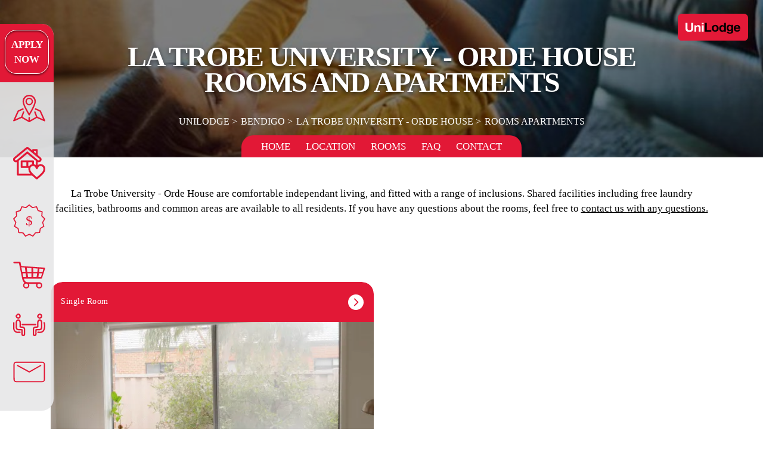

--- FILE ---
content_type: text/html; charset=UTF-8
request_url: https://www.unilodge.com.au/student-accommodation-bendigo/orde-house/rooms-apartments
body_size: 17948
content:
<!doctype html>
<html dir="ltr" lang="en" data-lang="" data-template="property-rooms" data-template-source="unilodge">
<head>
<script>
	var galaxyInfo = {
		website_id: 171,
        tvs: 1,
	    cms_id: 2219,
	    iso: "en_US",
	    local: "en",
	    traduction_id: 1,
	    env: "prod",
	    domain_unique_id: "bd45e875cf5bde962957f9953f19dde9",
	    proxy_url: "https://tc.galaxy.tf",
	    proxy_key: "b7654b8eea89e149b1c701fb54045aa0",
	    proxy_url_lead: "https://tc.galaxy.tf/leads?key=b7654b8eea89e149b1c701fb54045aa0&glx-website-id=171&glx-trad-id=1",
	    proxy_user_pool_id: "",
	    item_previous:"295",
	    item_current:"345",
	    item_next_item:"93",
	    item_count:"133",
	    auto_visibility_start: "",
	    auto_visibility_end: "",
	    visibility_redirect_url: "",
	    locales_theme:"/json/locale/171/13/1",
	    live_website: true,
	    backstage: "https://www.travelclick-websolutions.com"
	}
	</script>
<script>var galaxyGMS=function(){var e;return{isUserLoggedIn:function(){try{var r=sessionStorage.getItem("gms_profil_data")||localStorage.getItem("gms_profil_data");return!!(r&&(e=JSON.parse(r))&&e.firstName&&e.timestamp&&45>(+new Date-e.timestamp)/1e3/60)}catch(e){return!1}},userTierKey:function(){if(this.isUserLoggedIn()){var r=e.levelName;if("string"==typeof r)return r.toLowerCase().replace(/ /g,"_")}return!1}}}();</script>

<!DOCTYPE html> 
<meta charset="utf-8">
<meta name="viewport" content="width=device-width, initial-scale=1.0">

<!-- STYLE  -->
<link rel="preload" href="/css/custom/171/13/main/119e7ef1ae019ae07889bd2194e32258/main.css" as="style">

<!-- SCRIPT  -->
<link rel="preload" href="/integration/unilodge/public/js/bundle.js?v6944321e78ae32553fa1f857340d0e33" as="script">

<!-- PRECONNECT -- START -->
<link rel="dns-prefetch" href="//www.google-analytics.com">
<link rel="dns-prefetch" href="//www.googleadservices.com">
<link rel="dns-prefetch" href="//connect.facebook.net">
<link rel="dns-prefetch" href="//cdn.segmentstream.com">
<!-- PRECONNECT -- END -->

<link rel="stylesheet" type="text/css" href="/css/custom/171/13/main/119e7ef1ae019ae07889bd2194e32258/main.css">


    <style lang="scss">
        :root {
            --hotel-text-md: ;
            --hotel-text-sm: ;
            
            
        }

        

        
    </style>


<script>
    var universitiesFormatState = {
        lat: 'latitude',
        lng: 'longitude'
    }

    var locationsFormatState = {
        redirection: 'url',
    }
</script>
<style>
/* While loading */
glx-tc-lead-rate:not([data-state="ready"]) {
    opacity: 0.5;
    cursor: wait;
}
/* avoid content jumping after loading in case there is no fallback */
glx-tc-lead-rate-member-value,
glx-tc-lead-rate-value {
    &:empty::before {
        content: '\00a0'; /* &nbsp; equivalent to force taking space */
    }
}
/* If there is no rate or fallback, we hide the rate */
glx-tc-lead-rate[data-empty="true"] {
    display: none!important;
}
</style>


<!-- webcomponents for rates from proxy -->
<script type="module" src="/integration-tools/rate-components/public/rates-proxy.js?v1.3.0" ></script>


<link type="image/x-icon" href="https://image-tc.galaxy.tf/wipng-86ol5556ss5o9mb22erciadix/favicon.png" rel="shortcut icon"/>
<script>
  window.dataLayer = window.dataLayer || [];
</script>

<!-- special CSSS for the dynamic rate from the partner script -->
<style>
.LDSFromRates-origPrice { display: block!important; }

</style>

<meta name="google-site-verification" content="XvC9ZM5oLUyX3xQ1vGEbTWXjJROgFu5wUZpiDFldHK4"/>
<meta name="facebook-domain-verification" content="90xj7qmhqhtkbxz1un6wjfloyionnz" />

<!-- TikTok Pixel -->
<script>
!function (w, d, t) {
  w.TiktokAnalyticsObject=t;var ttq=w[t]=w[t]||[];ttq.methods=["page","track","identify","instances","debug","on","off","once","ready","alias","group","enableCookie","disableCookie"],ttq.setAndDefer=function(t,e){t[e]=function(){t.push([e].concat(Array.prototype.slice.call(arguments,0)))}};for(var i=0;i<ttq.methods.length;i++)ttq.setAndDefer(ttq,ttq.methods[i]);ttq.instance=function(t){for(var e=ttq._i[t]||[],n=0;n<ttq.methods.length;n++)ttq.setAndDefer(e,ttq.methods[n]);return e},ttq.load=function(e,n){var i="https://analytics.tiktok.com/i18n/pixel/events.js";ttq._i=ttq._i||{},ttq._i[e]=[],ttq._i[e]._u=i,ttq._t=ttq._t||{},ttq._t[e]=+new Date,ttq._o=ttq._o||{},ttq._o[e]=n||{};var o=document.createElement("script");o.type="text/javascript",o.async=!0,o.src=i+"?sdkid="+e+"&lib="+t;var a=document.getElementsByTagName("script")[0];a.parentNode.insertBefore(o,a)};
  
  ttq.load('CMI9STBC77U483AS5F40');
  ttq.page();
}(window, document, 'ttq');
</script>

<script>

window.onload = function() {
  const url = window.location.href;
  if (url.includes('dickson-village-apartments') || url.includes('kangaroo-point') || url.includes('caulfield')) {
    const navLinks = document.querySelectorAll('.nav-link-icon');
    navLinks.forEach(link => {
      link.style.filter = 'contrast(0) brightness(0.5)';
      });
    } if (url.includes('campbelltown') || url.includes('hawkesbury') || url.includes('penrith') || url.includes('nirimba')) {
    const navLinks = document.querySelectorAll('.nav-link-icon');
    navLinks.forEach(link => {
      link.style.filter = 'contrast(0.5)';
      });
    } 
  	else {
  	console.error('URL not found');
  	}
};

</script>
<style>
.bg-gray-900{
background-color: unset !important;
}
</style>

<style>
.LDSBestPrice-fromPrice, .LDSBestPrice-fromText {
  display: inline-block;
}
.LDSBestPrice-fromPrice, .LDSBestPrice-fromText {
  display: inline-block;
}
.LDSBestPrice-perNight, .LDSBestPrice-mlos {
  display: none;
}
.LDSBestPrice-mlos.LDSBestPrice-waitlist {
  display: block!important;
}
</style>

<title>La Trobe University - Orde House share accommodation</title>
<meta name="description" content="Choose from La Trobe University - Orde House 1 rooms, studio and multi-share apartments available. " />
<meta name="keywords" content="" />
<meta property="og:site_name" content="Unilodge" />
<meta http-equiv="content-type" content="text/html; charset=UTF-8" />
<meta name="robots" content="index, follow" />
<link rel="canonical" href="https://www.unilodge.com.au/student-accommodation-bendigo/orde-house/rooms-apartments" />
<meta property="og:url" content="/student-accommodation-bendigo/orde-house" />
<meta property="og:title" content="La Trobe University - Orde House share accommodation" />
<meta property="og:description" content="Choose from La Trobe University - Orde House 1 rooms, studio and multi-share apartments available. " />
<meta property="og:locale" content="en_US" />
<script type="application/ld+json">{"@context":"https:\/\/schema.org","@type":"BreadcrumbList","itemListElement":[{"@type":"ListItem","position":1,"item":{"@id":"https:\/\/www.unilodge.com.au\/","name":"Unilodge"}},{"@type":"ListItem","position":2,"item":{"@id":"https:\/\/www.unilodge.com.au\/student-accommodation-bendigo","name":"Bendigo"}},{"@type":"ListItem","position":3,"item":{"@id":"https:\/\/www.unilodge.com.au\/student-accommodation-bendigo\/orde-house","name":"La trobe university - orde house"}},{"@type":"ListItem","position":4,"item":{"@id":"https:\/\/www.unilodge.com.au\/student-accommodation-bendigo\/orde-house\/rooms-apartments","name":"Rooms apartments"}}]}</script>
<script type="application/ld+json">[{"@context":"https:\/\/schema.org","@type":"LocalBusiness","address":{"@type":"PostalAddress","addressLocality":"Flora Hill","streetAddress":"60 Houlahan Street","postalCode":"3550"},"priceRange":0,"description":"Orde House accommodating 24 students, is just a 10 minute stroll away from La Trobe University Bendigo Campus, providing an independent on campus accommodation option.&nbsp;\r\nFeatures and benefits include:\r\n\r\n\r\n\tCommunal kitchen, dining and relaxation communal spaces&nbsp;\r\n\tFree laundry facilities\r\n\tPrograms to support academic excellence, social engagement, community living, sport, health and wellbeing\r\n\tStudent leaders living onsite to provide peer support\r\n\tUtilities included in weekly rate\r\n\r\n\r\n&ldquo;No Visa &ndash; No Pay &ndash; No Worries!&rdquo;&nbsp;\r\nTake advantage of this new policy now. If you applied for accommodation and your Student Visa did not get approved, you will get a&nbsp;full refund. T&amp;Cs apply\r\n\r\nCheck out our Living at La Trobe prospectus.\r\n\r\nBook a property tour now\r\n","name":"La Trobe University - Orde House","telephone":"(03) 5444 7425","openingHours":[""],"email":"lalregional@latrobe.edu.au","url":"https:\/\/www.unilodge.com.au\/student-accommodation-bendigo\/units\/rooms-apartments","paymentAccepted":[],"image":"https:\/\/image-tc.galaxy.tf\/wijpeg-6azoddwsxsfljmdxqju1dahcx\/orde-house-kitchen.jpg"},{"@context":"https:\/\/schema.org","@type":"LodgingBusiness","image":"https:\/\/image-tc.galaxy.tf\/wijpeg-6azoddwsxsfljmdxqju1dahcx\/orde-house-kitchen.jpg","name":"La Trobe University - Orde House","description":"Orde House accommodating 24 students, is just a 10 minute stroll away from La Trobe University Bendigo Campus, providing an independent on campus accommodation option.&nbsp;\r\nFeatures and benefits include:\r\n\r\n\r\n\tCommunal kitchen, dining and relaxation communal spaces&nbsp;\r\n\tFree laundry facilities\r\n\tPrograms to support academic excellence, social engagement, community living, sport, health and wellbeing\r\n\tStudent leaders living onsite to provide peer support\r\n\tUtilities included in weekly rate\r\n\r\n\r\n&ldquo;No Visa &ndash; No Pay &ndash; No Worries!&rdquo;&nbsp;\r\nTake advantage of this new policy now. If you applied for accommodation and your Student Visa did not get approved, you will get a&nbsp;full refund. T&amp;Cs apply\r\n\r\nCheck out our Living at La Trobe prospectus.\r\n\r\nBook a property tour now\r\n","telephone":"(03) 5444 7425"},{"@context":"https:\/\/schema.org","@type":"FAQPage","mainEntity":[{"@type":"Question","name":"Who can apply to stay at a Living at La Trobe property?","acceptedAnswer":{"@type":"Answer","text":"Eligibility criteria: All Students aged 18 and over, who are enrolled in a La Trobe University (or La Trobe College Australia, RMIT University) course of study are eligible to apply to live at Living at La Trobe.\r\n"}},{"@type":"Question","name":"If I wanted to break my lease, what are the costs associated with this?","acceptedAnswer":{"@type":"Answer","text":"If you wish to terminate your lease early, you must submit an early termination request. Approval of this request may include cancellation fees equivalent to four (4) weeks of rent, unless sufficient evidence is provided to waive the fee.\r\n"}},{"@type":"Question","name":"What do I need to buy before I can move in?","acceptedAnswer":{"@type":"Answer","text":"Your room comes furnished with a king single bed, mattress, desk, and chair. You&rsquo;ll need to bring your own linen and personal items.&nbsp;\r\n\r\nIn self-catered residences, bring your own cookware and utensils for the shared kitchen, where you&rsquo;ll have storage space.&nbsp;\r\n\r\nKettles, toasters, and hot plates are only allowed in kitchen areas for safety reasons.&nbsp;\r\n"}},{"@type":"Question","name":"I am vacating, can I use the Bond for my last month's rent?","acceptedAnswer":{"@type":"Answer","text":"No, you cannot as your bond and rent are separate payments. You are required to pay rent in the specified way up to and including the date of your departure.&nbsp;\r\n"}},{"@type":"Question","name":"How close is the nearest supermarket?","acceptedAnswer":{"@type":"Answer","text":"The closest supermarket is the Kennington Village Woolworths, located at 150-180 Condon Street. This is a short walk or car trip, or you can catch the local bus lines 61 or 70.&nbsp;\r\n"}},{"@type":"Question","name":"What happens when I vacate?","acceptedAnswer":{"@type":"Answer","text":"You need to leave your apartment clean and tidy in the same condition as when you arrived, ensure all personal items have been removed and report any damage that may have been caused during your tenancy. This allows for a speedy bond resolution.\r\n\r\nAs a final step, you will need to complete a Bond Refund Form on the Living at La Trobe Portal and nominate the bank account you would like your bond deposit refunded back into.&nbsp;\r\n"}},{"@type":"Question","name":"If I really want to move apartments\/rooms after I move in - is that possible?","acceptedAnswer":{"@type":"Answer","text":"If you wish to move to another residence you will need to submit a transfer request. (Note: these transfer requests are subject to availability and once approved require an &#36;85.00 transfer fee for cleaning and administration costs.)\r\n"}},{"@type":"Question","name":"How do I receive my Bond back?","acceptedAnswer":{"@type":"Answer","text":"Once the resident has vacated and completed a Bond Refund Form, UniLodge will conduct a final inspection of the residence for any damage incurred or cleaning that may be required. Any of these charges will be deducted from the resident&rsquo;s bond and the remaining amount refunded back to the nominated bank account.&nbsp;\r\n"}},{"@type":"Question","name":"Who do I contact in an emergency or after hours?","acceptedAnswer":{"@type":"Answer","text":"Please contact the Night Manager on duty on 0407 270 540.\r\n"}},{"@type":"Question","name":"How do I reserve a room?","acceptedAnswer":{"@type":"Answer","text":"Complete an online application through our Living at La Trobe Portal: https:\/\/ltu.starrezhousing.com\/StarRezPortalX. Please note, in order to accept the offer, you will be required to pay the current bond deposit as per the Rules of Residence. Need more information? Contact our team!&nbsp;\r\n"}},{"@type":"Question","name":"Can I move out at any time?","acceptedAnswer":{"@type":"Answer","text":"When considering the premature termination of your Residential Agreement, the following payments are required prior to vacating, as outlined by the Rules of Residence:&nbsp;\r\n\r\nA cancellation fee of 28 days rent\r\nAll outstanding debts and fees.\r\n"}},{"@type":"Question","name":"What kind of contracts does Living at La Trobe offer?","acceptedAnswer":{"@type":"Answer","text":"20-week, 41-week and 52-week contracts are available, commencing in February and July.\r\n"}},{"@type":"Question","name":"Is there extra storage outside my apartment?","acceptedAnswer":{"@type":"Answer","text":"There is no additional storage outside of your room. If you have items you wish to store you will need to contact a local storage service provider.\r\n"}},{"@type":"Question","name":"What does my rent include?","acceptedAnswer":{"@type":"Answer","text":"A fully furnished apartment, all utilities are included, access to unlimited internet and WIFI and use of our common room facilities.&nbsp;\r\n"}},{"@type":"Question","name":"How do I connect the internet\/phone?","acceptedAnswer":{"@type":"Answer","text":"There is no phone in the room. For Internet, you can connect to the local Eduroam network using your La Trobe University login. If you have difficulty accessing the WIFI, you can contact La Trobe Ask ICT.\r\n"}},{"@type":"Question","name":"How do I pay the bond?","acceptedAnswer":{"@type":"Answer","text":"You are required to pay the bond deposit when accepting your letter of offer. Need more information? Contact our team!\r\n"}},{"@type":"Question","name":"Do you have car parking facilities?","acceptedAnswer":{"@type":"Answer","text":"La Trobe University offers parking across campus, including near accommodation. A parking permit is required Monday to Friday, 8am&ndash;5pm. Parking is free outside these hours.&nbsp;\r\n"}},{"@type":"Question","name":"Is wireless internet available?","acceptedAnswer":{"@type":"Answer","text":"Yes, we have unlimited WIFI at this property and wireless internet through the building.&nbsp;\r\n"}},{"@type":"Question","name":"When do I pay my rent?","acceptedAnswer":{"@type":"Answer","text":"Each resident has access to a residential portal where rent can be paid. Alternatively, payments can be made at reception using a debit or credit card. Rent is charged fortnightly on Mondays, according to the rental calendar.&nbsp;\r\n"}},{"@type":"Question","name":"What is a Bond?","acceptedAnswer":{"@type":"Answer","text":"A bond is a security payment of &#36;1,000.00 that ensures residents fulfill the terms of their residence agreement. This is not equivalent to rent.\r\n"}},{"@type":"Question","name":"Can I receive mail and packages whilst staying at the property?","acceptedAnswer":{"@type":"Answer","text":"Only letters can be collected from the reception office. Parcels must be collected from Australia Post in the Agora.\r\n"}},{"@type":"Question","name":"What is a Condition Report?","acceptedAnswer":{"@type":"Answer","text":"Upon arrival we must prepare a &lsquo;Condition Report&rsquo;, which records the property&rsquo;s general condition, including fittings and fixtures and present you with two copies when you complete your check-in process. &nbsp;Review and, if necessary, add your comments to the &lsquo;Condition Report&rsquo;. &nbsp;You must return the report to UniLodge within three business days of moving in and you should keep a copy of the &lsquo;Condition Report&rsquo; until the end of the tenancy.&nbsp;\r\n\r\nThe &lsquo;Condition Report&rsquo; is a very important document, as it can be used as evidence if there is a dispute about who should pay for cleaning, damage, or replacement of missing items, particularly at the end of a tenancy.&nbsp;\r\n\r\nYou may want to take photos of your apartment at the start of your tenancy to further show the condition.&nbsp;\r\n\r\nThe owner may claim some or the entire bond for cleaning, damage, or replacement of missing items at the end of your tenancy. If the &lsquo;Condition Report&rsquo; stated that the work was required at the start of the tenancy, or the items were not listed, it can help you prove the bond should be returned to you.&nbsp;\r\n\r\nCheck out this handy guide - Resident guide condition reports.\r\n"}}]}]</script>
<script>var websiteID = 171;</script>
<script>var cms = 2219</script>
<script>var ts_roll_up_tracking = 'enabled';</script>
<script> var ts_analytics = {"booking_engine_hotel_id":"","hotel_bid":"","master_brand_bid":915488,"brand_bid":"","master_brand_chain_id":""}</script>
<script>
window.dataLayer = window.dataLayer || [];
var dl = {"pageLanguage":"en","tvs":"tvs_yes","websiteLanguage":"en","pageSection":"not_applicable","pageSubSection":"not_applicable","contentGroup":"not_applicable","globalProduct":"web","event":"datalayer-first-render","productPurchased":"custom","propertyWebsiteLanguages":1,"webHostname":"unilodge.com.au","parentHostname":"not_applicable"};
				dl.loggedIn = galaxyGMS.isUserLoggedIn() ? "yes" : "no";
				dl.memberTier = galaxyGMS.userTierKey() ? galaxyGMS.userTierKey() : "null";
window.dataLayer.push(dl);
</script>

<style>
/* For WYSIWYG content, CSS class are added to figure/images instead of relying only on inline style attribute. These images have the class "glx-cke5-image" added so we can target them safely. */
figure.image_resized.glx-cke5-image[style*="width"] img {
    width: 100%;
    height: auto;
}
</style>
<script>
				(function(w,d,s,l,i){w[l]=w[l]||[];w[l].push({'gtm.start':
				new Date().getTime(),event:'gtm.js'});var f=d.getElementsByTagName(s)[0],
				j=d.createElement(s),dl=l!='dataLayer'?'&l='+l:'';j.async=true;j.src=
				'https://www.googletagmanager.com/gtm.js?id='+i+dl;f.parentNode.insertBefore(j,f);
				})(window,document,'script','dataLayer','GTM-TP3F4M');
				</script>
<script>_dynamic_base = "https://dynamic.travelclick-websolutions.com"</script>
</head>
<body class="g_property-rooms">
	<!-- Google Tag Manager (noscript) -->
<noscript><iframe src="https://www.googletagmanager.com/ns.html?id=GTM-TP3F4M"
height="0" width="0" style="display:none;visibility:hidden"></iframe></noscript>
<!-- End Google Tag Manager (noscript) -->
<script> (function(w,d,t,r,u) { var f,n,i; w[u]=w[u]||[],f=function() { var o={ti:"97135060", enableAutoSpaTracking: true}; o.q=w[u],w[u]=new UET(o),w[u].push("pageLoad") }, n=d.createElement(t),n.src=r,n.async=1,n.onload=n.onreadystatechange=function() { var s=this.readyState; s&&s!=="loaded"&&s!=="complete"||(f(),n.onload=n.onreadystatechange=null) }, i=d.getElementsByTagName(t)[0],i.parentNode.insertBefore(n,i) }) (window,document,"script","//bat.bing.com/bat.js","uetq"); </script>



	<span class="d-none">
    
        
            https://image-tc.galaxy.tf/wisvg-9kx614cyl5tay04ewsfjo9lol/unilodge.svg?width=400
        
    

    
        
            
        

        
            
        
    
</span>

<script>
    var websiteContacts = {
        title: 'Unilodge Head Office',
        email: 'info@unilodge.com.au',
        phone: '+61 7 3233 3700',
        address: '100 Creek Street, Brisbane City 4000 Australia',
        location: {
            latitude: '-27.46666',
            longitute: '153.02786'
        }
    }
</script>

	<div class="wrapper">
		<header class="header header--group">
			<div></div>

			<div class="header__logo">
				
					<a href="/"  class="js-galaxy-logo">
						<img src="https://image-tc.galaxy.tf/wisvg-9kx614cyl5tay04ewsfjo9lol/unilodge.svg?width=400" alt="false">
					</a>
				
			</div><!-- /.header__logo -->
		</header><!-- /.header -->

		<nav class="navigation">

  

    <div class="navigation__actions " data-tabname="hotel">
        
            <button class="navigation__toggler" data-toggle="collapse" data-target="#navbar-property" aria-label="Property Menu">
                Menu
            </button>

            
                <a href="https://www.unilodge.com.au/student-accommodation-bendigo/units/rooms-apartments" target="_blank" class="navigation__btn js-galaxy-book-body" aria-label="Apply Now Link (Opens in a new tab)">
                    Apply Now
                </a>
            
        
    </div><!-- /.navigation__actions -->
    

    <div id="navbar-corporate" class="navigation-inner collapse show">
        <header class="navigation-inner__header">
            
                <img src="https://image-tc.galaxy.tf/wisvg-9kx614cyl5tay04ewsfjo9lol/unilodge.svg?width=400" class="navigation-logo" loading="lazy" alt="Unilodge MB Logo">
            

            <button data-toggle="collapse" data-target="#navbar-corporate" class="navigation-trigger" aria-label="Menu Close Icon">
                <svg width="42" height="42" title="close icon" xmlns="http://www.w3.org/2000/svg" viewBox="0 0 42.427 42.426">
    <path data-name="Path 234" d="M10.607 10.606a15 15 0 1 0 21.213 0 15 15 0 0 0-21.213 0zm16.97 5.657l-4.95 4.95 4.95 4.95a1 1 0 0 1-1.414 1.414l-4.95-4.95-4.95 4.95a1 1 0 0 1-1.413-1.414l4.95-4.95-4.95-4.95a1 1 0 0 1 1.414-1.414l4.95 4.95 4.95-4.95a1 1 0 0 1 1.414 1.414z" fill="currentColor"/>
</svg>

            </button>
        </header>

        <ul class="nav">
    <li class="nav-item">
        <a href="/student-accommodation-australia"  class="nav-link" aria-label="Link to All Locations ">
            
                <span class="nav-link-icon">
                  <svg xmlns="http://www.w3.org/2000/svg" width="46" height="39" viewBox="0 0 45.8 39"><defs><style>.cls-1-location,.cls-2-location{fill:none;stroke:#E21836;stroke-linejoin:round;stroke-miterlimit:10;stroke-width:2px}.cls-1-location{stroke-linecap:round}</style></defs><g id="Group_985" data-name="Group 985" transform="translate(-2.9 -152.7)"><g id="Group_984" data-name="Group 984"><g id="Group_982" data-name="Group 982"><path id="Line_271" data-name="Line 271" class="cls-1-location stroke-color" transform="translate(33.9 177.2)" d="M0 0l2.8 7.4"/></g><g id="Group_983" data-name="Group 983"><path id="Line_272" data-name="Line 272" class="cls-1-location stroke-color" transform="translate(15 177.2)" d="M2.8 0L0 7.4"/></g></g><path id="Path_1599" data-name="Path 1599" class="cls-2-location stroke-color" d="M34.3 162.2c0 4.7-8.5 18.9-8.5 18.9s-8.5-14.2-8.5-18.9a8.5 8.5 0 0 1 17 0z"/><circle id="Ellipse_16" data-name="Ellipse 16" class="cls-2-location stroke-color" cx="4.4" cy="4.4" r="4.4" transform="translate(21.4 157.8)"/><path id="Path_1600" data-name="Path 1600" class="cls-2-location stroke-color" d="M17.6 172.5l-7.5 3.4-6.2 13.6 11.1-4.9 10.8 6.1 10.9-6.1 11 4.9-6.1-13.6-7.5-3.4"/><path id="Line_273" data-name="Line 273" class="cls-1-location stroke-color" transform="translate(25.8 185.2)" d="M0 5.3V0"/></g></svg>
                </span>
            

            <span class="nav-link-text-lbl">All Locations</span>
        </a>
    </li><!-- /.nav-item -->


    <li class="nav-item">
        <a href="/university-housing"  class="nav-link" aria-label="Link to Brand and Partners ">
            
                <span class="nav-link-icon">
                  <svg xmlns="http://www.w3.org/2000/svg" width="46" height="46" viewBox="0 0 38.016 38.017">
    <g id="brands-2" transform="translate(-0.006 -0.001)">
      <g id="Group_1" data-name="Group 1" transform="translate(0.006 0.001)">
        <path id="Path_2" data-name="Path 2" class="fill-color" d="M32.454,19.864a5.034,5.034,0,0,0-3.341,1.24V17.63a3.341,3.341,0,0,0,3.253-5.716L29.113,9.2V3.343A1.114,1.114,0,0,0,28,2.23H23.544A1.114,1.114,0,0,0,22.43,3.343v.292L19,.777a3.438,3.438,0,0,0-4.35,0L1.209,11.914A3.341,3.341,0,0,0,4.462,17.63V32.375a1.114,1.114,0,0,0,1.114,1.114H22.448c1.379,1.294,3.006,2.669,4.817,4.254a1.114,1.114,0,0,0,1.467,0c5.213-4.562,9.29-7.613,9.29-11.882A5.706,5.706,0,0,0,32.454,19.864Zm-7.8-15.407h2.228v2.89L24.658,5.491ZM4.062,15.335a1.113,1.113,0,0,1-1.429-1.708L16.075,2.488a1.216,1.216,0,0,1,1.5,0L30.939,13.626a1.113,1.113,0,1,1-1.428,1.708L17.5,5.385a1.114,1.114,0,0,0-1.421,0ZM6.689,31.261V16.052l10.1-8.363,10.1,8.363V21.1a5.06,5.06,0,0,0-2.228-1.122V16.708a1.114,1.114,0,0,0-1.114-1.114H10.031a1.114,1.114,0,0,0-1.114,1.114v6.682A1.107,1.107,0,0,0,10.031,24.5h8.082a6.749,6.749,0,0,0-.138,1.356,8.264,8.264,0,0,0,2.306,5.4l.011.012H6.689ZM22.43,17.822v2.155a5.315,5.315,0,0,0-2.938,1.713,5.776,5.776,0,0,0-.452.587H17.9V17.822Zm-6.757,0v4.455H11.144V17.822ZM28,35.427c-4.656-4.048-7.8-6.6-7.8-9.566a3.5,3.5,0,0,1,3.341-3.769c2.475,0,3.342,2.943,3.382,3.082a1.114,1.114,0,0,0,2.147,0c.008-.031.874-3.079,3.381-3.079A3.5,3.5,0,0,1,35.8,25.86C35.8,28.825,32.655,31.378,28,35.427Z" transform="translate(-0.006 -0.001)" fill="#E21836"/>
      </g>
    </g>
</svg>
                </span>
            

            <span class="nav-link-text-lbl">Brand and Partners</span>
        </a>
    </li><!-- /.nav-item -->


    <li class="nav-item">
        <a href="/hot-offers"  class="nav-link" aria-label="Link to All Hot Offers ">
            
                <span class="nav-link-icon">
                  <svg xmlns="http://www.w3.org/2000/svg" width="54" height="54" viewBox="0 0 53.715 53.833"><g data-name="Asset 1"><g data-name="Layer 1" fill="#E21836"><path class="fill-color" data-name="Path 1688" d="M3.505 30.142L1.497 36.39a.865.865 0 0 0 .391 1.032l5.579 3.319 1.11 6.472a.865.865 0 0 0 .809.753l6.5.307 3.961 5.216a.837.837 0 0 0 1.06.251l5.914-2.789 5.914 2.789a.865.865 0 0 0 .363 0 .837.837 0 0 0 .7-.335l3.961-5.216 6.527-.307a.921.921 0 0 0 .809-.753l1.088-6.471 5.579-3.319a.865.865 0 0 0 .363-1.032l-1.981-6.164 3.459-5.579a.948.948 0 0 0-.139-1.088l-4.6-4.575.474-6.555a.865.865 0 0 0-.642-.893l-6.248-1.9-2.596-6.021a.893.893 0 0 0-.865-.5L32.6 4.285l-5.189-4.1a.893.893 0 0 0-1.088 0l-5.1 4.1L14.83 3.03a.893.893 0 0 0-.948.5L11.26 9.557l-6.248 1.9a.865.865 0 0 0-.614.893l.474 6.555-4.686 4.571a.893.893 0 0 0 0 1.088zm2.79-10.265a.948.948 0 0 0 .251-.7l-.363-6.248 5.97-1.785a.753.753 0 0 0 .53-.474l2.51-5.744 6.109 1.2a.893.893 0 0 0 .7-.167l4.851-3.963 4.854 3.935a.948.948 0 0 0 .725.167l6.109-1.2 2.483 5.746a.865.865 0 0 0 .558.474l5.942 1.813-.447 6.249a.976.976 0 0 0 .279.7l4.435 4.379-3.264 5.328a.92.92 0 0 0 0 .725l1.813 5.941-5.356 3.18a.837.837 0 0 0-.418.586l-1.06 6.192-6.193.307a.865.865 0 0 0-.669.335l-3.767 5.018-5.579-2.789a.781.781 0 0 0-.363 0 .865.865 0 0 0-.363 0l-5.579 2.789-3.933-4.993a.809.809 0 0 0-.642-.335l-6.221-.307-1.06-6.192a.753.753 0 0 0-.418-.586l-5.353-3.207 1.925-5.969a.809.809 0 0 0 0-.725l-3.375-5.3z"/><text data-name="$" transform="translate(20.62 34.684)" font-size="23" font-family="SegoeUI,Segoe UI" class="fill-color"><tspan x="0" y="0">$</tspan></text></g></g></svg>
                </span>
            

            <span class="nav-link-text-lbl">All Hot Offers</span>
        </a>
    </li><!-- /.nav-item -->


    <li class="nav-item">
        <a href="https://shop.unilodge.com.au"  class="nav-link" aria-label="Link to Shop ">
            
                <span class="nav-link-icon">
                  <svg xmlns="http://www.w3.org/2000/svg" width="45" height="38" viewBox="0 0 44.8 38.385"><path class="fill-color" data-name="Path 1607" d="M40.428 23.547l4.3-13.44a1.272 1.272 0 0 0-.108-1.075 1.129 1.129 0 0 0-.968-.538L11.18 6.236 10.105.967a1.26 1.26 0 0 0-1.183-.968H1.183a1.183 1.183 0 0 0 0 2.365h6.774l4.3 20.967a4.656 4.656 0 0 1 .108.538c.538 2.9 1.613 5.054 3.226 6.344a4.687 4.687 0 0 0-1.828 3.656 4.522 4.522 0 0 0 4.408 4.516 4.452 4.452 0 0 0 4.408-4.516 6.287 6.287 0 0 0-.43-2.043h10.323a4.363 4.363 0 0 0-.43 2.043 4.522 4.522 0 0 0 4.408 4.516 4.452 4.452 0 0 0 4.408-4.516 4.522 4.522 0 0 0-4.408-4.516H20.322c-2.15 0-4.408-.645-5.376-5.054h24.3a1.322 1.322 0 0 0 1.182-.752zm-22.257 13.01a2.581 2.581 0 1 1 2.581-2.581 2.616 2.616 0 0 1-2.581 2.582zm18.386 0a2.616 2.616 0 0 1-2.581-2.581 2.464 2.464 0 0 1 2.258-2.473h.538a2.464 2.464 0 0 1 2.258 2.473 2.525 2.525 0 0 1-2.472 2.582zm4.731-21.934h-4.946L36.88 10l5.484.43zm-27.2 7.634l-1.075-5.7h4.408l.753 5.7zm5.914-5.7h5.484v5.7h-4.627zm-.323-1.935l-.753-5.914 6.559.538v5.484h-5.808zm8.387 1.935h5.484l-.753 5.7h-4.734v-5.7zm0-1.935V9.353l6.451.538-.645 4.731zm-11.72-6.236l.753 6.129h-4.626L11.29 7.956zm19.031 13.87l.645-5.7h4.516l-1.505 5.7z" fill="#E21836"/></svg>
                </span>
            

            <span class="nav-link-text-lbl">Shop</span>
        </a>
    </li><!-- /.nav-item -->


    <li class="nav-item">
        <a href="/referral-agents"  class="nav-link" aria-label="Link to Referral Agents ">
            
                <span class="nav-link-icon">
                  <svg xmlns="http://www.w3.org/2000/svg" id="Layer_1" data-name="Layer 1" viewBox="0 0 48.41 33.3"><defs><style>.cls-1{fill:none;stroke:#E21836;stroke-linecap:round;stroke-linejoin:round;stroke-width:2px;}</style></defs><path class="cls-1 stroke-color" d="M136.68,181.55H116.25" transform="translate(-102.61 -165.34)"/><path class="cls-1 stroke-color" d="M103.65,178.93c0,2.54.13,5.08,0,7.61a5.8,5.8,0,0,0,6.45,6.43c.94-.08,1.9,0,2.85,0" transform="translate(-102.61 -165.34)"/><path class="cls-1 stroke-color" d="M149.27,178.93c.93,1.74.74,3.62.71,5.47-.09,5.86-3,9.36-8.55,8.56a11.2,11.2,0,0,0-1.42,0" transform="translate(-102.61 -165.34)"/><path class="cls-1 stroke-color" d="M110.07,166.34c-2.28,1.2-3.26,2.79-2.35,4,.72,1,1.66,2,3,1.64a2.91,2.91,0,0,0,2.34-2.57c.08-1.8-1-2.81-2.81-3.09" transform="translate(-102.61 -165.34)"/><path class="cls-1 stroke-color" d="M142.38,166.34c-2.27,1.2-3.25,2.79-2.35,4,.72,1,1.67,2,3.06,1.64a2.91,2.91,0,0,0,2.34-2.57c.07-1.8-1.05-2.81-2.81-3.09" transform="translate(-102.61 -165.34)"/><path class="cls-1 stroke-color" d="M110.07,174.9c-2.08.56-2.73,2-2.64,4,.1,2.21,0,4.43,0,6.65,0,2.42,1.14,3.48,3.56,3.57,1.58.06,3.18-.23,5,.26,0,1.87,0,3.77,0,5.67,0,1.44.52,2.55,1.92,2.55s2-1.11,1.92-2.55c-.07-2.05,0-4.12,0-6.17,0-2.43-1.13-3.49-3.55-3.58a7,7,0,0,1-3.09-.33c0-2,0-4.17,0-6.31s-.7-3.45-2.87-3.8" transform="translate(-102.61 -165.34)"/><path class="cls-1 stroke-color" d="M142.38,174.9c-2.08.56-2.73,2-2.63,4s0,4.12,0,6.07a8.47,8.47,0,0,1-3.56.33,3.14,3.14,0,0,0-3.09,3.1c0,2.3,0,4.59,0,6.89,0,1.38.66,2.31,1.92,2.31s1.94-.93,1.91-2.31c-.05-2,0-4,0-5.91,1.8-.49,3.4-.2,5-.26,2.42-.09,3.52-1.15,3.56-3.57s0-4.6,0-6.89c0-2.07-.71-3.45-2.87-3.8" transform="translate(-102.61 -165.34)"/></svg>
                </span>
            

            <span class="nav-link-text-lbl">Referral Agents</span>
        </a>
    </li><!-- /.nav-item -->


    <li class="nav-item">
        <a href="/contact-us"  class="nav-link" aria-label="Link to Contact ">
            
                <span class="nav-link-icon">
                  <svg xmlns="http://www.w3.org/2000/svg" width="46" height="31" viewBox="0 0 45.67 30.565"><defs><style>.cls-1-letter </style></defs><g id="ico-letter" transform="translate(-12482.931 -5381.086)"><g id="Layer_1" data-name="Layer 1" transform="translate(12483.431 5381.586)"><path id="Path_1689" data-name="Path 1689" class="cls-1-letter fill-color" d="M0 25.605a3.96 3.96 0 0 0 3.96 3.96h36.75a3.96 3.96 0 0 0 3.96-3.96V3.96A3.96 3.96 0 0 0 40.71 0H3.96A3.96 3.96 0 0 0 0 3.96zM1.624 3.96A2.225 2.225 0 0 1 3.96 1.735h36.75a2.225 2.225 0 0 1 2.336 2.336v21.646a2.225 2.225 0 0 1-2.336 2.225H3.96a2.225 2.225 0 0 1-2.225-2.225z"/><path id="Path_1690" data-name="Path 1690" class="cls-1-letter fill-color" d="M2.563 3.712l16.751 9.254a.756.756 0 0 0 .378 0 .779.779 0 0 0 .4 0l16.085-9.254a.823.823 0 1 0-.8-1.424L19.8 11.187 3.475 2.289a.826.826 0 0 0-.8 1.446z" transform="translate(2.753 2.605)"/></g></g></svg>
                </span>
            

            <span class="nav-link-text-lbl">Contact</span>
        </a>
    </li><!-- /.nav-item -->

        <li class="nav-item <md:w-full">
            

        </li>
    </ul><!-- /.nav -->
    </div>
</nav><!-- /.navigation -->

					

<script type="text/javascript">
    window.digitalData = {
        version: '1.1.3',
        page: {
            type: 'other',
            category: 'Apartments Listing',
            propertyCity: "Bendigo",
            propertyName: "orde-house"
        },
        user: {
            ageType: 'Over 18',
            residenceType: 'International'
        }
    };
</script>




<div class="position-relative">
    <div class="intro intro--small">
    <div class="slider slider-intro">
        <div class="slider__slides">
            <div class="intro-media ratio-container">
                
                    
    <img data-src="https://image-tc.galaxy.tf/wijpeg-66l3d6s9khb9gdz2ocxwgezvb/rooms-header.jpg?width=1980" class="lazyload ratio-media w-100 cms-hide-mobile" alt="Rooms - Apartments">



    <img data-src="https://image-tc.galaxy.tf/wijpeg-9so56wx8u8jvq23j1m2quozci/rooms-mobile-tile.jpg?width=1000" class="lazyload ratio-media w-100 cms-hide-desktop cms-hide-tablet" alt="">


                
            </div><!-- /.slider__slide-image -->
        </div>
    </div>

    <div class="intro-content">
        <div class="container h-100">
            <div class="intro-content__inner h-100">
                <header class="intro-head py-5">
                    
                        <h1 class="h1 intro-title">La Trobe University - Orde House <br> Rooms And Apartments</h1><!-- /.intro__title -->
                    

                    <nav class="breadcrumbs">
    <ul>
                <li>
            <a href="/">UniLodge</a>
        </li>
                <li>
            <a href="/student-accommodation-bendigo">Bendigo</a>
        </li>
                <li>
            <a href="/student-accommodation-bendigo/orde-house">La Trobe University - Orde House</a>
        </li>
                <li>
            <a href="/student-accommodation-bendigo/orde-house/rooms-apartments">Rooms Apartments</a>
        </li>
            </ul>
</nav><!-- /.breadcrumbs -->

                </header>
            </div>
        </div>
    </div>
</div><!-- /.intro -->

    <nav id="navbar-property" class="navbar collapse show">
    <header class="navbar-header">
        
            <img src="https://image-tc.galaxy.tf/wisvg-9kx614cyl5tay04ewsfjo9lol/unilodge.svg?width=400" class="navigation-logo" alt="false">
        

        <button data-toggle="collapse" data-target="#navbar-property" class="navigation-trigger">
            <svg width="42" height="42" title="close icon" xmlns="http://www.w3.org/2000/svg" viewBox="0 0 42.427 42.426">
    <path data-name="Path 234" d="M10.607 10.606a15 15 0 1 0 21.213 0 15 15 0 0 0-21.213 0zm16.97 5.657l-4.95 4.95 4.95 4.95a1 1 0 0 1-1.414 1.414l-4.95-4.95-4.95 4.95a1 1 0 0 1-1.413-1.414l4.95-4.95-4.95-4.95a1 1 0 0 1 1.414-1.414l4.95 4.95 4.95-4.95a1 1 0 0 1 1.414 1.414z" fill="currentColor"/>
</svg>

        </button>
    </header>

  <ul class="navbar-nav">

    
        <li class="nav-item">
            <a class="nav-link" href="/student-accommodation-bendigo/orde-house" >
                Home
            </a>
        </li>
    


    
        <li class="nav-item">
            <a class="nav-link" href="/student-accommodation-bendigo/orde-house/location" >
                Location
            </a>
        </li>
    


    
        <li class="nav-item">
            <a class="nav-link" href="/student-accommodation-bendigo/orde-house/rooms-apartments" >
                Rooms
            </a>
        </li>
    


    


    


    


    


    


    


    
        <li class="nav-item">
            <a class="nav-link" href="/student-accommodation-bendigo/orde-house/faq" >
                FAQ
            </a>
        </li>
    


    
        <li class="nav-item">
            <a class="nav-link" href="/student-accommodation-bendigo/orde-house/contact" >
                Contact
            </a>
        </li>
    

    </ul>

    
        <footer class="navbar-footer">
            <a href="/student-accommodation-bendigo/orde-house" >
                <svg width="26px" height="26px" xmlns="http://www.w3.org/2000/svg" viewbox="0 0 34.734 34.734">
    <path data-name="Path 22" d="M17.367 34.734A17.367 17.367 0 1 0 0 17.367a17.368 17.368 0 0 0 17.367 17.367zm-5.442-18.189l7.509-7.511a1.158 1.158 0 1 1 1.637 1.637l-6.694 6.694 6.694 6.694a1.158 1.158 0 0 1-1.637 1.639l-7.51-7.51a1.168 1.168 0 0 1 0-1.644z" fill="currentColor"></path>
</svg>


                Go Back To unilodge Main Site
            </a>
        </li>
    
</nav>

</div>

<section class="section pt-5">
    <div class="container">
        

        <div class="text-center">
            
                <p>La Trobe University - Orde House are comfortable independant living, and fitted with a range of inclusions. Shared facilities including free laundry facilities, bathrooms and&nbsp;common areas are available to all residents.&nbsp;If you have any questions about the rooms, feel free to&nbsp;<a href="https://www.unilodge.com.au/student-accommodation-bendigo/units/contact">contact us with any questions.</a></p>

            
        </div>
    </div><!-- /.note__container -->
</section><!-- /.note-simple -->

<section class="section">
	<div class="container">
		<header class="section__head">
			<h2 class="h2"></h2><!-- /.section__title -->

            
		</header><!-- /.section__head -->

		<div class="section__body">
			<div class="row isotope-grid">
									<div class="thumb col-xl-4 col-md-6 isotope-element">
    <div class="thumb__inner">
        <header class="thumb__head">
            <a href="https://www.reserve.unilodge.com.au/categoryInfo.html?category=547" target="_blank" class="thumb__head-inner js-galaxy-book-body">
                <h3 class="thumb__title h6"> Single Room </h3>

                <span class="thumb__title-icon">
                    <svg width="26px" height="26px" xmlns="http://www.w3.org/2000/svg" viewbox="0 0 26.232 26.232">
    <path d="M13.117 26.233A13.116 13.116 0 1 0 .001 13.117a13.116 13.116 0 0 0 13.116 13.116zm-2.8-18.172a.874.874 0 1 1 1.236-1.236l5.674 5.671a.882.882 0 0 1 0 1.242l-5.671 5.671a.874.874 0 0 1-1.237-1.236l5.056-5.056z" fill="#fff"></path>
</svg>

                </span>
            </a><!-- /.thumb__head -->
        </header>

        <div class="thumb__body ratio-container">
            <img data-src="https://image-tc.galaxy.tf/wipng-7h405y9lkpc96gkdhsb2t5o6j/ltu-orde-house-single-room_standard.png?crop=134%2C0%2C533%2C400&width=800" class="lazyload ratio-media" alt="LTU Orde House - Single Room">
        </div><!-- /.thumb__body -->

        <footer class="thumb__footer">
            
                <span class="thumb_price rate-wrap"><div class="LDSBestPrice" data-origin="www.bendigo.reserve.unilodge.com.au" data-cat="547"></div></span>
            

            
                <div class="thumb__actions">
                    <a href="https://www.reserve.unilodge.com.au/categoryInfo.html?category=547" class="btn js-galaxy-book-body" target="_blank">
                        Apply Now
                    </a>
                </div><!-- /.thumb__actions -->
            
        </footer>
    </div><!-- /.thumb__inner -->
</div><!-- /.thumb -->

							</div><!-- /.thumbs -->
		</div><!-- /.section__body -->

        
	</div><!-- /.container -->
</section><!-- /.section -->

<section class="section mb-4">
    <div class="container">
        <header class="section__head">
            <h2 class="h2"> Room Inclusions </h2><!-- /.section__title -->
        </header><!-- /.section__head -->

        <div class="section__body">
            <div class="section__image ratio-container">
                <img data-src="/integration/unilodge/public/images/temp/section-image-1.jpg" alt="Section Image" class="lazyload ratio-media">
                <img data-src="/integration/unilodge/public/images/temp/section-image-1.jpg" class="lazyload ratio-media cms-hide-desktop cms-hide-tablet" alt="Section Image">
            </div><!-- /.section__image-main -->

            <div class="row pl-5 pr-5">
                <div class="col-md-4">
                    <div class="box box--orange bg-solid p-5" style="position: relative; margin-top: -76px;">
                        <header class="box__head">
                            <h3 class="h6 text-center text-primary">  </h3>
                        </header>
                    </div>
                </div>

                <div class="col-md-8">
                    <div class="pl-3 mt-4">  <p paraeid="{85c1c10d-bc48-483b-9599-1b5655b50112}{176}" paraid="376567332">Each&nbsp;bedroom is furnished and includes:&nbsp;</p>

<ul>
	<li paraeid="{85c1c10d-bc48-483b-9599-1b5655b50112}{182}" paraid="754747933">Single bed&nbsp;</li>
	<li paraeid="{85c1c10d-bc48-483b-9599-1b5655b50112}{189}" paraid="1867199872">Desk&nbsp;</li>
	<li paraeid="{85c1c10d-bc48-483b-9599-1b5655b50112}{196}" paraid="860909013">Chair&nbsp;</li>
	<li paraeid="{85c1c10d-bc48-483b-9599-1b5655b50112}{203}" paraid="798114162">Wardrobe&nbsp;</li>
	<li paraeid="{85c1c10d-bc48-483b-9599-1b5655b50112}{210}" paraid="417697198">Climate control</li>
</ul>

<p paraeid="{85c1c10d-bc48-483b-9599-1b5655b50112}{217}" paraid="964233428">Shared facilities include:&nbsp;</p>

<ul>
	<li paraeid="{85c1c10d-bc48-483b-9599-1b5655b50112}{223}" paraid="1934918868">Bathrooms&nbsp;</li>
	<li paraeid="{85c1c10d-bc48-483b-9599-1b5655b50112}{230}" paraid="209237178">Kitchen and dining area</li>
	<li paraeid="{85c1c10d-bc48-483b-9599-1b5655b50112}{230}" paraid="209237178">Study spaces</li>
	<li paraeid="{85c1c10d-bc48-483b-9599-1b5655b50112}{237}" paraid="230290138">Common areas for recreation and entertainment&nbsp;</li>
	<li paraeid="{85c1c10d-bc48-483b-9599-1b5655b50112}{244}" paraid="832987206">Laundry facilities</li>
	<li paraeid="{85c1c10d-bc48-483b-9599-1b5655b50112}{244}" paraid="832987206">Free BBQ facilities</li>
	<li paraeid="{85c1c10d-bc48-483b-9599-1b5655b50112}{244}" paraid="832987206">Convenient on-site parking</li>
	<li paraeid="{85c1c10d-bc48-483b-9599-1b5655b50112}{244}" paraid="832987206">Secure individual key card entry to bedroom</li>
</ul>
 </div>
                </div><!-- /.section__inner-content -->
            </div><!-- /.section__inner -->
        </div><!-- /.section__body -->
    </div><!-- /.container -->
</section><!-- /.section-with-image -->


    <section class="section">
        <div class="container">
            <header class="section__head">
                <h2 class="h2"> Important Information For New Residents </h2>
            </header>

            <div class="section__body">
                

                
                    <ul class="list-btns">
                                                    <li>
                                
                                    <a href="https://document-tc.galaxy.tf/wdpdf-8ns4se11h4d6o6mjrvjvpey7n/resident-handbook.pdf"  target="_blank"  class="btn">Resident Handbook</a>
                                
                            </li>
                                                    <li>
                                
                                    <a href="https://document-tc.galaxy.tf/wdpdf-8q6s2b9k3hsdgh1zht6o4laka/rules-of-residence.pdf"  target="_blank"  class="btn">Rules of Residence</a>
                                
                            </li>
                                            </ul><!-- /.list-btns -->
                
            </div>
        </div>
    </section>


<footer class="footer js-galaxy-footer">
	<div class="container-lg">
		<nav class="footer__nav">
			<ul>
    <li class="nav-item">
        <a href="/about-us"  >About Us</a>
    </li>


    <li class="nav-item">
        <a href="https://www.essencecommunities.com.au/"  >Essence Communities</a>
    </li>


    <li class="nav-item">
        <a href="https://www.essencehotelsandapartments.com.au/"  >Essence Hotels & Apartments</a>
    </li>


    <li class="nav-item">
        <a href="/blog"  >Blog</a>
    </li>


    <li class="nav-item">
        <a href="/careers"  >Careers</a>
    </li>


    <li class="nav-item">
        <a href="https://www.unilodge.com.au/investors"  >Investors</a>
    </li>


    <li class="nav-item">
        <a href="/privacy-policy"  >Privacy Policy</a>
    </li>


    <li class="nav-item">
        <a href="/terms-conditions"  >Terms and Conditions</a>
    </li>


    <li class="nav-item">
        <a href="/appwaiver"  >General Waiver</a>
    </li>


    <li class="nav-item">
        <a href="https://www.unilodge.ca/"  >UniLodge Canada</a>
    </li>


    <li class="nav-item">
        <a href="/reconciliation"  >RECONCILIATION</a>
    </li>


    <li class="nav-item">
        <a href="https://www.unilodge.co.nz/"  >UniLodge New Zealand</a>
    </li>


    <li class="nav-item">
        <a href="https://unilodgelivinggroup.com.au/"  >UniLodge Living Group</a>
    </li>

</ul>
		</nav><!-- /.footer__nav -->

		<div class="socials">
    <ul>
        

        
            <li>
                <a href="https://www.facebook.com/UniLodge" target="_blank"  rel="noopener" aria-label="Facebook (opens in a new tab)">
                    <img class="lazyload" data-src="/integration/unilodge/public/images/icons/ico-facebook.svg" alt="Facebook">
                </a>
            </li>
        

        
            <li>
                <a href="https://www.linkedin.com/company/unilodge" target="_blank"  rel="noopener" aria-label="Linkedin (opens in a new tab)">
                    <img class="lazyload" data-src="/integration/unilodge/public/images/icons/ico-linkedin.svg" alt="Linkedin">
                </a>
            </li>
        

        
            <li>
                <a href="https://www.instagram.com/unilodgeaus/" target="_blank"  rel="noopener" aria-label="Instagram (opens in a new tab)">
                    <img class="lazyload" data-src="/integration/unilodge/public/images/icons/ico-instagram.svg" alt="Instagram">
                </a>
            </li>
        

        
            <li>
                <a href="https://www.youtube.com/c/unilodgeaustralia" target="_blank"  rel="noopener" aria-label="Youtube (opens in a new tab)">
                    <img class="lazyload" data-src="/integration/unilodge/public/images/icons/ico-youtube.svg" alt="Youtube">
                </a>
            </li>
        
        

        
        <li>
            <a href="https://www.tiktok.com/@unilodgeausnz" target="_blank"  rel="noopener" aria-label="Tiktok (opens in a new tab)">
                <img class="lazyload" data-src="/integration/unilodge/public/images/icons/ico-tiktok.svg" alt="Tiktok">
            </a>
        </li>
        


        

        
    </ul>
</div><!-- /.socials -->


		<p class="h6 footer__title">For More Information</p><!-- /.footer__title -->

		<div class="footer__contacts">
			
				<a href="tel:(03) 5444 7425" class="footer__contact">
					<img class="lazyload" data-src="/integration/unilodge/public/images/icons/ico-phone.svg" alt="Icon Phone" width="22" height="23"> 
					(03) 5444 7425
				</a><!-- /.footer__contact -->
			

			
				<a href="https://www.unilodge.com.au/" target="_blank" class="footer__contact">
					<img class="lazyload" data-src="/integration/unilodge/public/images/icons/ico-globe.svg" alt="Icon Globe" width="22" height="23">
				</a><!-- /.footer__contact -->
			

			
				<a href="mailto:lalregional@latrobe.edu.au" class="footer__contact">
					<img class="lazyload" data-src="/integration/unilodge/public/images/icons/ico-mail.svg" alt="Icon Mail" width="26" height="19"> 
					lalregional@latrobe.edu.au
				</a><!-- /.footer__contact -->
			
		</div><!-- /.footer__contacts -->

		<ul class="footer__hotels row">
							<li class="accordion col-md-3">
					<header class="accordion__head">
						<span class="accordion__title">Brisbane</span><!-- /.accordion__title -->
					</header><!-- /.accordion__head -->

					<div class="accordion__body">
						<ul>
															<li>
									<a href="/student-accommodation-brisbane/herston">UniLodge Herston</a>
								</li>
															<li>
									<a href="/student-accommodation-brisbane/south-bank">UniLodge South Bank</a>
								</li>
															<li>
									<a href="/student-accommodation-brisbane/toowong">UniLodge Toowong</a>
								</li>
															<li>
									<a href="/student-accommodation-brisbane/park-central">UniLodge Park Central</a>
								</li>
															<li>
									<a href="/student-accommodation-brisbane/shafston">Student Living - Shafston</a>
								</li>
															<li>
									<a href="/student-accommodation-brisbane/hive-springfield">Hive @ Springfield Central</a>
								</li>
															<li>
									<a href="/student-accommodation-brisbane/kangaroo-point">Realm Kangaroo Point -  Residential Living</a>
								</li>
															<li>
									<a href="/student-accommodation-brisbane/hive-kelvin-grove">Hive @ 141 Kelvin Grove</a>
								</li>
															<li>
									<a href="/student-accommodation-brisbane/hive-st-lucia">Hive @ 109 Sir Fred Schonell Dr</a>
								</li>
															<li>
									<a href="/student-accommodation-brisbane/gailey">Student Living - Gailey</a>
								</li>
															<li>
									<a href="/student-accommodation-brisbane/twelfth-avenue">Student Living - Twelfth Avenue</a>
								</li>
															<li>
									<a href="/student-accommodation-brisbane/school-street-studios">UniLodge School Street Studios</a>
								</li>
															<li>
									<a href="/student-accommodation-brisbane/margaret">UniLodge on Margaret</a>
								</li>
															<li>
									<a href="/student-accommodation-brisbane/the-manors">Student Living - The Manors </a>
								</li>
															<li>
									<a href="/student-accommodation-brisbane/macquarie">Student Living - Macquarie</a>
								</li>
															<li>
									<a href="/student-accommodation-brisbane/visage">Student Living -  Visage</a>
								</li>
													</ul>
					</div>
				</li>
							<li class="accordion col-md-3">
					<header class="accordion__head">
						<span class="accordion__title">Canberra</span><!-- /.accordion__title -->
					</header><!-- /.accordion__head -->

					<div class="accordion__body">
						<ul>
															<li>
									<a href="/student-accommodation-canberra/uc-campus-west">UniLodge @ UC - Campus West</a>
								</li>
															<li>
									<a href="/student-accommodation-canberra/uc-weeden-lodge">UniLodge @ UC - Weeden Lodge</a>
								</li>
															<li>
									<a href="/student-accommodation-canberra/uc-cooper-lodge">UniLodge @ UC - Cooper Lodge</a>
								</li>
															<li>
									<a href="/student-accommodation-canberra/uc-uc-lodge">UniLodge @ UC - UC Lodge</a>
								</li>
															<li>
									<a href="/student-accommodation-canberra/yukeembruk">Yukeembruk - The Australian National University</a>
								</li>
															<li>
									<a href="/student-accommodation-canberra/academie-house">Academie House</a>
								</li>
															<li>
									<a href="/student-accommodation-canberra/gould">UniLodge on Gould </a>
								</li>
															<li>
									<a href="/student-accommodation-canberra/WeAreLiving-dickson">WeAreLiving Dickson Apartments - Residential Living</a>
								</li>
															<li>
									<a href="/student-accommodation-canberra/anu-student-accommodation">ANU Student Accommodation</a>
								</li>
													</ul>
					</div>
				</li>
							<li class="accordion col-md-3">
					<header class="accordion__head">
						<span class="accordion__title">Adelaide</span><!-- /.accordion__title -->
					</header><!-- /.accordion__head -->

					<div class="accordion__body">
						<ul>
															<li>
									<a href="/student-accommodation-adelaide/metro-adelaide">UniLodge Metro Adelaide</a>
								</li>
															<li>
									<a href="/student-accommodation-adelaide/waymouth">UniLodge on Waymouth </a>
								</li>
															<li>
									<a href="/student-accommodation-adelaide/east-west">Student Living - East West</a>
								</li>
															<li>
									<a href="/student-accommodation-adelaide/city-west">Student Living - City West</a>
								</li>
															<li>
									<a href="/student-accommodation-adelaide/tobin-house">Student Living - Tobin House</a>
								</li>
															<li>
									<a href="/student-accommodation-adelaide/thomas-house">Student Living - Thomas House</a>
								</li>
															<li>
									<a href="/student-accommodation-adelaide/bent-street">Student Living - Bent St</a>
								</li>
															<li>
									<a href="/student-accommodation-adelaide/tower-apartments">Student Living - Tower Apartments</a>
								</li>
															<li>
									<a href="/student-accommodation-adelaide/magill-hartley">Student Living - Magill Hartley</a>
								</li>
															<li>
									<a href="/student-accommodation-adelaide/edge-apartments">Student Living - Edge Apartments</a>
								</li>
															<li>
									<a href="/student-accommodation-adelaide/magill-campus">Student Living - Magill Campus</a>
								</li>
													</ul>
					</div>
				</li>
							<li class="accordion col-md-3">
					<header class="accordion__head">
						<span class="accordion__title">Melbourne</span><!-- /.accordion__title -->
					</header><!-- /.accordion__head -->

					<div class="accordion__body">
						<ul>
															<li>
									<a href="/student-accommodation-melbourne/melbourne-cbd">UniLodge Melbourne CBD</a>
								</li>
															<li>
									<a href="/student-accommodation-melbourne/park-avenue">UniLodge Park Avenue</a>
								</li>
															<li>
									<a href="/student-accommodation-melbourne/lincoln-house">UniLodge Lincoln House</a>
								</li>
															<li>
									<a href="/student-accommodation-melbourne/royal-melbourne">UniLodge Royal Melbourne</a>
								</li>
															<li>
									<a href="/student-accommodation-melbourne/vu">UniLodge Victoria University</a>
								</li>
															<li>
									<a href="/student-accommodation-melbourne/melbourne-central">UniLodge Melbourne Central</a>
								</li>
															<li>
									<a href="/student-accommodation-melbourne/melbourne-city">UniLodge Melbourne City</a>
								</li>
															<li>
									<a href="/student-accommodation-melbourne/carlton">UniLodge Carlton</a>
								</li>
															<li>
									<a href="/student-accommodation-melbourne/800-swanston">Student Living - 800 Swanston</a>
								</li>
															<li>
									<a href="/student-accommodation-melbourne/caulfield">Realm Caulfield</a>
								</li>
															<li>
									<a href="/student-accommodation-melbourne/590-lygon">Student Living - 590 Lygon</a>
								</li>
															<li>
									<a href="/student-accommodation-melbourne/550-lygon">Student Living - 550 Lygon</a>
								</li>
															<li>
									<a href="/student-accommodation-melbourne/570-lygon">Student Living - 570 Lygon</a>
								</li>
															<li>
									<a href="/student-accommodation-melbourne/339-swanston">Student Living - 339 Swanston </a>
								</li>
															<li>
									<a href="/student-accommodation-melbourne/lonsdale">Student Living on Lonsdale</a>
								</li>
															<li>
									<a href="/student-accommodation-melbourne/villiers">Student Living on Villiers</a>
								</li>
															<li>
									<a href="/student-accommodation-melbourne/flinders">Student Living on Flinders</a>
								</li>
															<li>
									<a href="/student-accommodation-melbourne/cobden">Student Living on Cobden</a>
								</li>
															<li>
									<a href="/student-accommodation-melbourne/abeckett">Student Living on A’Beckett</a>
								</li>
															<li>
									<a href="/student-accommodation-melbourne/d2">Student Living D2</a>
								</li>
															<li>
									<a href="/student-accommodation-melbourne/raleigh">Student Living on Raleigh</a>
								</li>
															<li>
									<a href="/student-accommodation-melbourne/740-swanston">Student Living - 740 Swanston</a>
								</li>
															<li>
									<a href="/student-accommodation-melbourne/d1">Student Living D1</a>
								</li>
															<li>
									<a href="/student-accommodation-melbourne/vivida">Student Living - Vivida</a>
								</li>
															<li>
									<a href="/student-accommodation-melbourne/riversdale">Student Living on Riversdale</a>
								</li>
															<li>
									<a href="/student-accommodation-melbourne/570-swanston">Student Living - 570 Swanston</a>
								</li>
															<li>
									<a href="/student-accommodation-melbourne/on-campus">Student Living on Campus</a>
								</li>
															<li>
									<a href="/student-accommodation-melbourne/the-archive-melbourne">The Archive - Residential Living</a>
								</li>
															<li>
									<a href="/student-accommodation-melbourne/west-tower-at-melbourne-quarter">West Tower, Melbourne Quarter</a>
								</li>
															<li>
									<a href="/student-accommodation-melbourne/caulfield-place">Caulfield Place</a>
								</li>
															<li>
									<a href="/student-accommodation-melbourne/indi-southbank">Indi Southbank - Residential Living</a>
								</li>
															<li>
									<a href="/student-accommodation-melbourne/preston">WeAreLiving Preston</a>
								</li>
													</ul>
					</div>
				</li>
							<li class="accordion col-md-3">
					<header class="accordion__head">
						<span class="accordion__title">Auckland</span><!-- /.accordion__title -->
					</header><!-- /.accordion__head -->

					<div class="accordion__body">
						<ul>
															<li>
									<a href="/student-accommodation-auckland/wellesley">UniLodge Wellesley Apartments</a>
								</li>
															<li>
									<a href="/student-accommodation-auckland/unilodge-auckland-central">UniLodge Auckland Central</a>
								</li>
															<li>
									<a href="/student-accommodation-auckland/auckland">Student Living Auckland - Beach</a>
								</li>
															<li>
									<a href="/student-accommodation-auckland/mayoral-drive">Mayoral Drive Student Accommodation</a>
								</li>
															<li>
									<a href="/student-accommodation-auckland/auckland-city">UniLodge Auckland City</a>
								</li>
															<li>
									<a href="/student-accommodation-auckland/auckland-anzac">Student Living Auckland – Anzac</a>
								</li>
															<li>
									<a href="/student-accommodation-auckland/55-symonds-street">55 Symonds Street</a>
								</li>
															<li>
									<a href="/student-accommodation-auckland/te-tirohanga-o-te-toangaroa">Te Tirohanga o te Tōangaroa</a>
								</li>
													</ul>
					</div>
				</li>
							<li class="accordion col-md-3">
					<header class="accordion__head">
						<span class="accordion__title">Wellington</span><!-- /.accordion__title -->
					</header><!-- /.accordion__head -->

					<div class="accordion__body">
						<ul>
															<li>
									<a href="/student-accommodation-wellington/stafford-house">UniLodge Stafford House </a>
								</li>
													</ul>
					</div>
				</li>
							<li class="accordion col-md-3">
					<header class="accordion__head">
						<span class="accordion__title">Sydney</span><!-- /.accordion__title -->
					</header><!-- /.accordion__head -->

					<div class="accordion__body">
						<ul>
															<li>
									<a href="/student-accommodation-sydney/kensington">UniLodge Kensington</a>
								</li>
															<li>
									<a href="/student-accommodation-sydney/indi-sydney">Indi Sydney - Residential Living</a>
								</li>
															<li>
									<a href="/student-accommodation-sydney/ultimo">UniLodge Ultimo</a>
								</li>
															<li>
									<a href="/student-accommodation-sydney/campbelltown">Western Sydney University Campbelltown Village</a>
								</li>
															<li>
									<a href="/student-accommodation-sydney/hawkesbury">Western Sydney University Hawkesbury Village</a>
								</li>
															<li>
									<a href="/student-accommodation-sydney/nirimba">Western Sydney University Nirimba Village</a>
								</li>
															<li>
									<a href="/student-accommodation-sydney/penrith">Western Sydney University Penrith Village</a>
								</li>
															<li>
									<a href="/student-accommodation-sydney/university-of-sydney-abercrombie">University of Sydney - Abercrombie Accommodation</a>
								</li>
															<li>
									<a href="/student-accommodation-sydney/university-of-sydney-darlington">University of Sydney - Darlington House Student Accommodation</a>
								</li>
															<li>
									<a href="/student-accommodation-sydney/university-of-sydney-queen-mary">University of Sydney - Queen Mary Building</a>
								</li>
															<li>
									<a href="/student-accommodation-sydney/university-of-sydney-regiment">University of Sydney - Regiment Student Accommodation</a>
								</li>
													</ul>
					</div>
				</li>
							<li class="accordion col-md-3">
					<header class="accordion__head">
						<span class="accordion__title">Darwin</span><!-- /.accordion__title -->
					</header><!-- /.accordion__head -->

					<div class="accordion__body">
						<ul>
															<li>
									<a href="/student-accommodation-darwin/darwin">UniLodge Darwin </a>
								</li>
													</ul>
					</div>
				</li>
							<li class="accordion col-md-3">
					<header class="accordion__head">
						<span class="accordion__title">Cairns</span><!-- /.accordion__title -->
					</header><!-- /.accordion__head -->

					<div class="accordion__body">
						<ul>
															<li>
									<a href="/student-accommodation-cairns/john-grey-hall">UniLodge John Grey Hall </a>
								</li>
													</ul>
					</div>
				</li>
							<li class="accordion col-md-3">
					<header class="accordion__head">
						<span class="accordion__title">Perth</span><!-- /.accordion__title -->
					</header><!-- /.accordion__head -->

					<div class="accordion__body">
						<ul>
															<li>
									<a href="/student-accommodation-perth/perth-central">UniLodge Perth Central</a>
								</li>
															<li>
									<a href="/student-accommodation-perth/vickery-house">UniLodge at Curtin University - Vickery House</a>
								</li>
															<li>
									<a href="/student-accommodation-perth/erica-underwood">UniLodge at Curtin University - Erica Underwood House</a>
								</li>
															<li>
									<a href="/student-accommodation-perth/guild-house">UniLodge at Curtin University - Guild House</a>
								</li>
															<li>
									<a href="/student-accommodation-perth/st-catherines-college">St Catherine’s College at Curtin University</a>
								</li>
															<li>
									<a href="/student-accommodation-perth/kurrajong-village">UniLodge at Curtin University - Kurrajong Village</a>
								</li>
															<li>
									<a href="/student-accommodation-perth/zamia-apartments">UniLodge at Curtin University - Zamia Apartments</a>
								</li>
															<li>
									<a href="/student-accommodation-perth/twin-dolphin-hall">UniLodge at Curtin University - Twin Dolphin Hall</a>
								</li>
													</ul>
					</div>
				</li>
							<li class="accordion col-md-3">
					<header class="accordion__head">
						<span class="accordion__title">Townsville</span><!-- /.accordion__title -->
					</header><!-- /.accordion__head -->

					<div class="accordion__body">
						<ul>
															<li>
									<a href="/student-accommodation-townsville/burralga-yumba">UniLodge JCU Halls of Residence - Burralga Yumba</a>
								</li>
															<li>
									<a href="/student-accommodation-townsville/george-roberts-hall">UniLodge JCU Halls of Residence – George Roberts Hall</a>
								</li>
															<li>
									<a href="/student-accommodation-townsville/rotary-international-house">UniLodge JCU Halls of Residence – Rotary International House</a>
								</li>
															<li>
									<a href="/student-accommodation-townsville/townhouses">UniLodge JCU Halls of Residence – Townhouses</a>
								</li>
													</ul>
					</div>
				</li>
							<li class="accordion col-md-3">
					<header class="accordion__head">
						<span class="accordion__title">Christchurch</span><!-- /.accordion__title -->
					</header><!-- /.accordion__head -->

					<div class="accordion__body">
						<ul>
															<li>
									<a href="/student-accommodation-christchurch/campus-houses">Campus Houses</a>
								</li>
															<li>
									<a href="/student-accommodation-christchurch/ilam-apartments">Ilam Student Accommodation</a>
								</li>
															<li>
									<a href="/student-accommodation-christchurch/sonoda">Dovedale Halls: Sonoda</a>
								</li>
															<li>
									<a href="/student-accommodation-christchurch/tupuarangi">Tupuārangi</a>
								</li>
															<li>
									<a href="/student-accommodation-christchurch/tupuanuku">Tupuānuku</a>
								</li>
															<li>
									<a href="/student-accommodation-christchurch/kirkwood">Kirkwood Avenue Hall</a>
								</li>
															<li>
									<a href="/student-accommodation-christchurch/hayashi">Dovedale Halls: Hayashi</a>
								</li>
															<li>
									<a href="/student-accommodation-christchurch/universityhall">University Hall</a>
								</li>
													</ul>
					</div>
				</li>
							<li class="accordion col-md-3">
					<header class="accordion__head">
						<span class="accordion__title">Bendigo</span><!-- /.accordion__title -->
					</header><!-- /.accordion__head -->

					<div class="accordion__body">
						<ul>
															<li>
									<a href="/student-accommodation-bendigo/hillside">La Trobe University - Hillside Apartments</a>
								</li>
															<li>
									<a href="/student-accommodation-bendigo/terraces">La Trobe University - Terraces</a>
								</li>
															<li>
									<a href="/student-accommodation-bendigo/units">La Trobe University - Units</a>
								</li>
															<li>
									<a href="/student-accommodation-bendigo/villas">La Trobe University - Villas</a>
								</li>
															<li>
									<a href="/student-accommodation-bendigo/orde-house">La Trobe University - Orde House</a>
								</li>
													</ul>
					</div>
				</li>
							<li class="accordion col-md-3">
					<header class="accordion__head">
						<span class="accordion__title">Wodonga</span><!-- /.accordion__title -->
					</header><!-- /.accordion__head -->

					<div class="accordion__body">
						<ul>
															<li>
									<a href="/student-accommodation-wodonga/mcfarlanes-hill">La Trobe University - McFarlane's Hill Residences</a>
								</li>
															<li>
									<a href="/student-accommodation-wodonga/east-end">UniLodge Wodonga East End</a>
								</li>
													</ul>
					</div>
				</li>
							<li class="accordion col-md-3">
					<header class="accordion__head">
						<span class="accordion__title">Coffs Harbour</span><!-- /.accordion__title -->
					</header><!-- /.accordion__head -->

					<div class="accordion__body">
						<ul>
															<li>
									<a href="/student-accommodation-coffs-harbour/coffs-harbour">UniLodge SCU Coffs Harbour</a>
								</li>
													</ul>
					</div>
				</li>
							<li class="accordion col-md-3">
					<header class="accordion__head">
						<span class="accordion__title">Lismore</span><!-- /.accordion__title -->
					</header><!-- /.accordion__head -->

					<div class="accordion__body">
						<ul>
															<li>
									<a href="/student-accommodation-lismore/orion">UniLodge SCU Lismore - Orion</a>
								</li>
															<li>
									<a href="/student-accommodation-lismore/magellan">UniLodge SCU Lismore - Magellan</a>
								</li>
													</ul>
					</div>
				</li>
							<li class="accordion col-md-3">
					<header class="accordion__head">
						<span class="accordion__title">Regional Victoria</span><!-- /.accordion__title -->
					</header><!-- /.accordion__head -->

					<div class="accordion__body">
						<ul>
															<li>
									<a href="/student-accommodation-regional-victoria/ballarat">La Trobe University Regional Housing - Ballarat</a>
								</li>
															<li>
									<a href="/student-accommodation-regional-victoria/melton">La Trobe University Regional Housing – Melton</a>
								</li>
															<li>
									<a href="/student-accommodation-regional-victoria/shepparton">La Trobe University Regional Housing – Shepparton </a>
								</li>
															<li>
									<a href="/student-accommodation-regional-victoria/mildura">La Trobe University Regional Housing – Mildura </a>
								</li>
													</ul>
					</div>
				</li>
							<li class="accordion col-md-3">
					<header class="accordion__head">
						<span class="accordion__title">Melbourne (Bundoora)</span><!-- /.accordion__title -->
					</header><!-- /.accordion__head -->

					<div class="accordion__body">
						<ul>
															<li>
									<a href="/student-accommodation-bundoora/north-south-apartments">La Trobe University - North and South Apartments</a>
								</li>
															<li>
									<a href="/student-accommodation-bundoora/rmit-bundoora">UniLodge @ RMIT Bundoora - Walert House</a>
								</li>
															<li>
									<a href="/student-accommodation-bundoora/glenn-college">La Trobe University - Glenn College</a>
								</li>
															<li>
									<a href="/student-accommodation-bundoora/chisholm-college">La Trobe University - Chisholm College</a>
								</li>
															<li>
									<a href="/student-accommodation-bundoora/menzies-college">La Trobe University – Menzies College </a>
								</li>
													</ul>
					</div>
				</li>
					</ul> <!-- /.footer__hotels -->
	</div> <!-- /.container -->
</footer> <!-- /.footer -->

<style>
  .footer .footer__nav ul li:first-child:before {
    content: none;
  }
</style>

<script src="/frontend/galaxy-helpers/public/galaxy-helpers.js?v=l-904d43fc-698d-4d40-bc7d-e7bf7ad05fc8"></script><!-- Generated by Galaxy-->

	</div><!-- /.wrapper -->

<script type="text/template" id="templateReadMore">
	<a class="link-expand link-read-more" href="#">
		read more
	</a>
</script>

<script type="text/template" id="templateReadLess">
	<a class="link-expand link-read-less" href="#">
		read less
	</a>
</script>

<script>
	var i18n = {
		placeholderSearch: "Start typing..."
	}

	var glxMapConfig = {
        load: {
			apiKey: 'AIzaSyDp8QZq8MnPIl-agwwlan6E_YUUUYe3u2Y',
            version: 'v3'
        },
		assets: [{
            type: 'script',
            url: '/integration/unilodge/public/vendor/infobox.js'
        }]
	}
</script>

<script src="/integration/unilodge/public/js/bundle.js?v6944321e78ae32553fa1f857340d0e33"></script>


<script>(function(){function c(){var b=a.contentDocument||a.contentWindow.document;if(b){var d=b.createElement('script');d.innerHTML="window.__CF$cv$params={r:'9c4bcf4c7acdc69c',t:'MTc2OTU1NDIzNC4wMDAwMDA='};var a=document.createElement('script');a.nonce='';a.src='/cdn-cgi/challenge-platform/scripts/jsd/main.js';document.getElementsByTagName('head')[0].appendChild(a);";b.getElementsByTagName('head')[0].appendChild(d)}}if(document.body){var a=document.createElement('iframe');a.height=1;a.width=1;a.style.position='absolute';a.style.top=0;a.style.left=0;a.style.border='none';a.style.visibility='hidden';document.body.appendChild(a);if('loading'!==document.readyState)c();else if(window.addEventListener)document.addEventListener('DOMContentLoaded',c);else{var e=document.onreadystatechange||function(){};document.onreadystatechange=function(b){e(b);'loading'!==document.readyState&&(document.onreadystatechange=e,c())}}}})();</script></body></html>

--- FILE ---
content_type: application/javascript; charset=UTF-8
request_url: https://analytics.tiktok.com/i18n/pixel/events.js?sdkid=CMI9STBC77U483AS5F40&lib=ttq
body_size: 3220
content:

window[window["TiktokAnalyticsObject"]]._env = {"env":"external","key":""};
window[window["TiktokAnalyticsObject"]]._variation_id = 'default';window[window["TiktokAnalyticsObject"]]._vids = '';window[window["TiktokAnalyticsObject"]]._cc = 'US';window[window.TiktokAnalyticsObject]._li||(window[window.TiktokAnalyticsObject]._li={}),window[window.TiktokAnalyticsObject]._li["CMI9STBC77U483AS5F40"]="976087df-fbd2-11f0-9431-b83fd2e229d2";window[window["TiktokAnalyticsObject"]]._cde = 390;; if(!window[window["TiktokAnalyticsObject"]]._server_unique_id) window[window["TiktokAnalyticsObject"]]._server_unique_id = '976098f7-fbd2-11f0-9431-b83fd2e229d2';window[window["TiktokAnalyticsObject"]]._plugins = {"AdvancedMatching":true,"AutoAdvancedMatching":true,"AutoClick":true,"AutoConfig":true,"Callback":true,"DiagnosticsConsole":true,"EnableLPV":true,"EnrichIpv6":true,"EnrichIpv6V2":true,"EventBuilder":true,"EventBuilderRuleEngine":true,"HistoryObserver":true,"Identify":true,"JSBridge":false,"Metadata":true,"Monitor":false,"PageData":true,"PerformanceInteraction":false,"RuntimeMeasurement":true,"Shopify":true,"WebFL":false};window[window["TiktokAnalyticsObject"]]._csid_config = {"enable":true};window[window["TiktokAnalyticsObject"]]._ttls_config = {"key":"ttoclid"};window[window["TiktokAnalyticsObject"]]._aam = {"in_form":false,"selectors":{"[class*=Btn]":9,"[class*=Button]":11,"[class*=btn]":8,"[class*=button]":10,"[id*=Btn]":14,"[id*=Button]":16,"[id*=btn]":13,"[id*=button]":15,"[role*=button]":12,"button[type='button']":6,"button[type='menu']":7,"button[type='reset']":5,"button[type='submit']":4,"input[type='button']":1,"input[type='image']":2,"input[type='submit']":3},"exclude_selectors":["[class*=cancel]","[role*=cancel]","[id*=cancel]","[class*=back]","[role*=back]","[id*=back]","[class*=return]","[role*=return]","[id*=return]"],"phone_regex":"^\\+?[0-9\\-\\.\\(\\)\\s]{7,25}$","phone_selectors":["phone","mobile","contact","pn"],"restricted_keywords":["ssn","unique","cc","card","cvv","cvc","cvn","creditcard","billing","security","social","pass","zip","address","license","gender","health","age","nationality","party","sex","political","affiliation","appointment","politics","family","parental"]};window[window["TiktokAnalyticsObject"]]._auto_config = {"open_graph":["audience"],"microdata":["audience"],"json_ld":["audience"],"meta":null};
!function(e,i,n,d,o,t){var u,a,l=g()._static_map||[{id:"MTBmYzFiNDExMA",map:{AutoAdvancedMatching:!1,Shopify:!1,JSBridge:!1,EventBuilderRuleEngine:!1,RemoveUnusedCode:!1}},{id:"MTBmYzFiNDExMQ",map:{AutoAdvancedMatching:!0,Shopify:!1,JSBridge:!1,EventBuilderRuleEngine:!1,RemoveUnusedCode:!1}},{id:"MTBmYzFiNDExMg",map:{AutoAdvancedMatching:!1,Shopify:!0,JSBridge:!1,EventBuilderRuleEngine:!1,RemoveUnusedCode:!1}},{id:"MTBmYzFiNDExMw",map:{AutoAdvancedMatching:!0,Shopify:!0,JSBridge:!1,EventBuilderRuleEngine:!1,RemoveUnusedCode:!1}},{id:"MTBmYzFiNDExNA",map:{AutoAdvancedMatching:!1,Shopify:!1,JSBridge:!0,EventBuilderRuleEngine:!1,RemoveUnusedCode:!1}},{id:"MTBmYzFiNDExNQ",map:{AutoAdvancedMatching:!0,Shopify:!1,JSBridge:!0,EventBuilderRuleEngine:!1,RemoveUnusedCode:!1}},{id:"MTBmYzFiNDExNg",map:{AutoAdvancedMatching:!1,Shopify:!0,JSBridge:!0,EventBuilderRuleEngine:!1,RemoveUnusedCode:!1}},{id:"MTBmYzFiNDExNw",map:{AutoAdvancedMatching:!0,Shopify:!0,JSBridge:!0,EventBuilderRuleEngine:!1,RemoveUnusedCode:!1}},{id:"MTBmYzFiNDExOA",map:{AutoAdvancedMatching:!1,Shopify:!1,JSBridge:!1,EventBuilderRuleEngine:!0,RemoveUnusedCode:!1}},{id:"MTBmYzFiNDExOQ",map:{AutoAdvancedMatching:!0,Shopify:!1,JSBridge:!1,EventBuilderRuleEngine:!0,RemoveUnusedCode:!1}},{id:"MTBmYzFiNDExMTA",map:{AutoAdvancedMatching:!1,Shopify:!0,JSBridge:!1,EventBuilderRuleEngine:!0,RemoveUnusedCode:!1}},{id:"MTBmYzFiNDExMTE",map:{AutoAdvancedMatching:!0,Shopify:!0,JSBridge:!1,EventBuilderRuleEngine:!0,RemoveUnusedCode:!1}},{id:"MTBmYzFiNDExMTI",map:{AutoAdvancedMatching:!1,Shopify:!1,JSBridge:!0,EventBuilderRuleEngine:!0,RemoveUnusedCode:!1}},{id:"MTBmYzFiNDExMTM",map:{AutoAdvancedMatching:!0,Shopify:!1,JSBridge:!0,EventBuilderRuleEngine:!0,RemoveUnusedCode:!1}},{id:"MTBmYzFiNDExMTQ",map:{AutoAdvancedMatching:!1,Shopify:!0,JSBridge:!0,EventBuilderRuleEngine:!0,RemoveUnusedCode:!1}},{id:"MTBmYzFiNDExMTU",map:{AutoAdvancedMatching:!0,Shopify:!0,JSBridge:!0,EventBuilderRuleEngine:!0,RemoveUnusedCode:!1}},{id:"MTBmYzFiNDExMTY",map:{AutoAdvancedMatching:!1,Shopify:!1,JSBridge:!1,EventBuilderRuleEngine:!1,RemoveUnusedCode:!0}},{id:"MTBmYzFiNDExMTc",map:{AutoAdvancedMatching:!0,Shopify:!1,JSBridge:!1,EventBuilderRuleEngine:!1,RemoveUnusedCode:!0}},{id:"MTBmYzFiNDExMTg",map:{AutoAdvancedMatching:!1,Shopify:!0,JSBridge:!1,EventBuilderRuleEngine:!1,RemoveUnusedCode:!0}},{id:"MTBmYzFiNDExMTk",map:{AutoAdvancedMatching:!0,Shopify:!0,JSBridge:!1,EventBuilderRuleEngine:!1,RemoveUnusedCode:!0}},{id:"MTBmYzFiNDExMjA",map:{AutoAdvancedMatching:!1,Shopify:!1,JSBridge:!0,EventBuilderRuleEngine:!1,RemoveUnusedCode:!0}},{id:"MTBmYzFiNDExMjE",map:{AutoAdvancedMatching:!0,Shopify:!1,JSBridge:!0,EventBuilderRuleEngine:!1,RemoveUnusedCode:!0}},{id:"MTBmYzFiNDExMjI",map:{AutoAdvancedMatching:!1,Shopify:!0,JSBridge:!0,EventBuilderRuleEngine:!1,RemoveUnusedCode:!0}},{id:"MTBmYzFiNDExMjM",map:{AutoAdvancedMatching:!0,Shopify:!0,JSBridge:!0,EventBuilderRuleEngine:!1,RemoveUnusedCode:!0}},{id:"MTBmYzFiNDExMjQ",map:{AutoAdvancedMatching:!1,Shopify:!1,JSBridge:!1,EventBuilderRuleEngine:!0,RemoveUnusedCode:!0}},{id:"MTBmYzFiNDExMjU",map:{AutoAdvancedMatching:!0,Shopify:!1,JSBridge:!1,EventBuilderRuleEngine:!0,RemoveUnusedCode:!0}},{id:"MTBmYzFiNDExMjY",map:{AutoAdvancedMatching:!1,Shopify:!0,JSBridge:!1,EventBuilderRuleEngine:!0,RemoveUnusedCode:!0}},{id:"MTBmYzFiNDExMjc",map:{AutoAdvancedMatching:!0,Shopify:!0,JSBridge:!1,EventBuilderRuleEngine:!0,RemoveUnusedCode:!0}},{id:"MTBmYzFiNDExMjg",map:{AutoAdvancedMatching:!1,Shopify:!1,JSBridge:!0,EventBuilderRuleEngine:!0,RemoveUnusedCode:!0}},{id:"MTBmYzFiNDExMjk",map:{AutoAdvancedMatching:!0,Shopify:!1,JSBridge:!0,EventBuilderRuleEngine:!0,RemoveUnusedCode:!0}},{id:"MTBmYzFiNDExMzA",map:{AutoAdvancedMatching:!1,Shopify:!0,JSBridge:!0,EventBuilderRuleEngine:!0,RemoveUnusedCode:!0}},{id:"MTBmYzFiNDExMzE",map:{AutoAdvancedMatching:!0,Shopify:!0,JSBridge:!0,EventBuilderRuleEngine:!0,RemoveUnusedCode:!0}}],e=(g()._static_map=l,a="https://analytics.tiktok.com/i18n/pixel/static/",null==(e=u={"info":{"pixelCode":"CMI9STBC77U483AS5F40","name":"UniLodge Website - TikTok Pixel","status":0,"setupMode":0,"partner":"GoogleTagManagerServer","advertiserID":"7278893550404829185","is_onsite":false,"firstPartyCookieEnabled":true},"plugins":{"Shopify":false,"AdvancedMatching":{"email":true,"phone_number":true,"first_name":true,"last_name":true,"city":true,"state":true,"country":true,"zip_code":true},"AutoAdvancedMatching":{"auto_email":true,"auto_phone_number":true},"Callback":true,"Identify":true,"Monitor":true,"PerformanceInteraction":true,"WebFL":true,"AutoConfig":{"form_rules":null,"vc_rules":{"doubleclick.net":[{"version":"stable","rule_key":"doubleclick.net","valueXpath":"//html","currency":{"val":"N/A"}}]}},"PageData":{"performance":false,"interaction":true},"DiagnosticsConsole":true,"CompetitorInsight":true,"EventBuilder":true,"EnrichIpv6":true,"HistoryObserver":{"dynamic_web_pageview":true},"RuntimeMeasurement":true,"JSBridge":true,"EventBuilderRuleEngine":true,"RemoveUnusedCode":true,"EnableLPV":true,"AutoConfigV2":true,"EnableDatalayerVisiter":true},"rules":[{"code_id":7324575489249624068,"pixel_event_id":7324575489249624068,"trigger_type":"PAGEVIEW","conditions":[{"rule_id":7024285,"variable_type":"PAGE_URL","operator":"CONTAINS","value":"https://www.herston.reserve.unilodge.com.au/bookingOffer.html","dynamic_parameter":{}},{"rule_id":7024286,"variable_type":"PAGE_URL","operator":"CONTAINS","value":"https://www.southbank.reserve.unilodge.com.au/bookingOffer.html","dynamic_parameter":{}},{"rule_id":7024394,"variable_type":"PAGE_URL","operator":"CONTAINS","value":"https://www.wills.reserve.unilodge.com.au/bookingOffer.html","dynamic_parameter":{}}],"code":"\n\u003cscript\u003e\nwindow[window.TiktokAnalyticsObject].instance(\"CMI9STBC77U483AS5F40\").track(\"Complete Application\",{\"pixelMethod\":\"standard\"});\n\u003c/script\u003e\n"},{"code_id":7324582352460611585,"pixel_event_id":7324582352460611585,"trigger_type":"PAGEVIEW","conditions":[{"rule_id":7014433,"variable_type":"PAGE_URL","operator":"CONTAINS","value":"https://www.unilodge.com.au/student-accommodation-melbourne/melbourne-cbd/contact","dynamic_parameter":{}},{"rule_id":7024175,"variable_type":"PAGE_URL","operator":"CONTAINS","value":"https://www.unilodge.com.au/student-accommodation-melbourne/melbourne-cbd/location","dynamic_parameter":{}},{"rule_id":7024176,"variable_type":"PAGE_URL","operator":"CONTAINS","value":"https://bookaninspection.as.me/herston","dynamic_parameter":{"contents":[{"content_id":"path|2","content_type":2,"content_name":"","content_from":1}]}},{"rule_id":7024177,"variable_type":"PAGE_URL","operator":"CONTAINS","value":"https://www.reserve.unilodge.com.au/categoryInfo.html?category=199","dynamic_parameter":{"contents":[{"content_id":":nth-child(1) \u003e :nth-child(1) \u003e header \u003e a \u003e h3","content_type":1,"content_name":"","content_from":0}]}},{"rule_id":7024178,"variable_type":"PAGE_URL","operator":"CONTAINS","value":"https://www.reserve.unilodge.com.au/categoryInfo.html?category=74","dynamic_parameter":{"contents":[{"content_id":":nth-child(2) \u003e :nth-child(1) \u003e header \u003e a \u003e h3","content_type":1,"content_name":"","content_from":0}]}},{"rule_id":7024179,"variable_type":"PAGE_URL","operator":"CONTAINS","value":"https://www.reserve.unilodge.com.au/categoryInfo.html?category=75","dynamic_parameter":{"contents":[{"content_id":":nth-child(3) \u003e :nth-child(1) \u003e header \u003e a \u003e h3","content_type":1,"content_name":"","content_from":0}]}},{"rule_id":7024180,"variable_type":"PAGE_URL","operator":"CONTAINS","value":"https://www.reserve.unilodge.com.au/categoryInfo.html?category=76","dynamic_parameter":{"contents":[{"content_id":":nth-child(4) \u003e :nth-child(1) \u003e header \u003e a \u003e h3","content_type":1,"content_name":"","content_from":0}]}},{"rule_id":7024181,"variable_type":"PAGE_URL","operator":"CONTAINS","value":"https://bookaninspection.as.me/schedule.php?calendarID=4255466","dynamic_parameter":{"contents":[{"content_id":"path|2","content_type":1,"content_name":"","content_from":1}]}},{"rule_id":7024182,"variable_type":"PAGE_URL","operator":"CONTAINS","value":"https://www.reserve.unilodge.com.au/categoryInfo.html?category=437","dynamic_parameter":{"contents":[{"content_id":"path|2","content_type":2,"content_name":"","content_from":1}]}},{"rule_id":7024183,"variable_type":"PAGE_URL","operator":"CONTAINS","value":"https://www.reserve.unilodge.com.au/categoryInfo.html?category=438","dynamic_parameter":{"contents":[{"content_id":"path|2","content_type":2,"content_name":"","content_from":1}]}},{"rule_id":7024274,"variable_type":"PAGE_URL","operator":"CONTAINS","value":"https://www.reserve.unilodge.com.au/categoryInfo.html?category=439","dynamic_parameter":{"contents":[{"content_id":"path|2","content_type":2,"content_name":"","content_from":1}]}},{"rule_id":7024275,"variable_type":"PAGE_URL","operator":"CONTAINS","value":"https://www.reserve.unilodge.com.au/categoryInfo.html?category=440","dynamic_parameter":{"contents":[{"content_id":"path|2","content_type":2,"content_name":"","content_from":1}]}},{"rule_id":7024276,"variable_type":"PAGE_URL","operator":"CONTAINS","value":"https://www.reserve.unilodge.com.au/categoryInfo.html?category=441","dynamic_parameter":{"contents":[{"content_id":"path|2","content_type":2,"content_name":"","content_from":1}]}},{"rule_id":7024277,"variable_type":"PAGE_URL","operator":"CONTAINS","value":"https://www.reserve.unilodge.com.au/categoryInfo.html?category=442","dynamic_parameter":{"contents":[{"content_id":"path|2","content_type":2,"content_name":"","content_from":1}]}},{"rule_id":7024278,"variable_type":"PAGE_URL","operator":"CONTAINS","value":"https://www.reserve.unilodge.com.au/categoryInfo.html?category=488","dynamic_parameter":{"contents":[{"content_id":"path|2","content_type":1,"content_name":"","content_from":1}]}},{"rule_id":7024279,"variable_type":"PAGE_URL","operator":"CONTAINS","value":"https://www.reserve.unilodge.com.au/categoryInfo.html?category=489","dynamic_parameter":{"contents":[{"content_id":"path|2","content_type":1,"content_name":"","content_from":1}]}},{"rule_id":7024280,"variable_type":"PAGE_URL","operator":"CONTAINS","value":"https://www.reserve.unilodge.com.au/categoryInfo.html?category=490","dynamic_parameter":{"contents":[{"content_id":"path|2","content_type":1,"content_name":"","content_from":1}]}},{"rule_id":7024281,"variable_type":"PAGE_URL","operator":"CONTAINS","value":"https://www.unilodge.com.au/student-accommodation-australia","dynamic_parameter":{"contents":[{"content_id":"path|2","content_type":2,"content_name":"","content_from":1}]}},{"rule_id":7024282,"variable_type":"PAGE_URL","operator":"CONTAINS","value":"https://www.unilodge.com.au/student-accommodation-brisbane/herston","dynamic_parameter":{"contents":[{"content_id":"path|2","content_type":2,"content_name":"","content_from":1}]}},{"rule_id":7024283,"variable_type":"PAGE_URL","operator":"CONTAINS","value":"https://www.unilodge.com.au/student-accommodation-brisbane/herston/contact","dynamic_parameter":{"contents":[{"content_id":"path|2","content_type":2,"content_name":"","content_from":1}]}},{"rule_id":7024375,"variable_type":"PAGE_URL","operator":"CONTAINS","value":"https://www.unilodge.com.au/student-accommodation-brisbane/herston/rooms-apartments","dynamic_parameter":{"contents":[{"content_id":"path|2","content_type":2,"content_name":"","content_from":1}]}},{"rule_id":7024376,"variable_type":"PAGE_URL","operator":"CONTAINS","value":"https://www.unilodge.com.au/student-accommodation-brisbane/south-bank","dynamic_parameter":{"contents":[{"content_id":"path|2","content_type":1,"content_name":"","content_from":1}]}},{"rule_id":7024377,"variable_type":"PAGE_URL","operator":"CONTAINS","value":"https://www.unilodge.com.au/student-accommodation-brisbane/south-bank/contact","dynamic_parameter":{"contents":[{"content_id":"path|2","content_type":2,"content_name":"","content_from":1}]}},{"rule_id":7024378,"variable_type":"PAGE_URL","operator":"CONTAINS","value":"https://www.unilodge.com.au/student-accommodation-brisbane/south-bank/location","dynamic_parameter":{"contents":[{"content_id":"path|2","content_type":2,"content_name":"","content_from":1}]}},{"rule_id":7024379,"variable_type":"PAGE_URL","operator":"CONTAINS","value":"https://www.unilodge.com.au/student-accommodation-brisbane/south-bank/rooms-apartments","dynamic_parameter":{"contents":[{"content_id":"path|3","content_type":2,"content_name":"","content_from":1}]}},{"rule_id":7024405,"variable_type":"PAGE_URL","operator":"CONTAINS","value":"https://www.unilodge.com.au/student-accommodation-melbourne/melbourne-cbd","dynamic_parameter":{"contents":[{"content_id":"path|2","content_type":2,"content_name":"","content_from":1}]}},{"rule_id":7024406,"variable_type":"PAGE_URL","operator":"CONTAINS","value":"https://www.unilodge.com.au/student-accommodation-melbourne/melbourne-cbd/rooms-apartments","dynamic_parameter":{"contents":[{"content_id":"path|2","content_type":2,"content_name":"","content_from":1}]}}],"code":"\n\u003cscript\u003e\nwindow[window.TiktokAnalyticsObject].instance(\"CMI9STBC77U483AS5F40\").track(\"ViewContent\",{\"pixelMethod\":\"standard\"});\n\u003c/script\u003e\n"},{"code_id":7325216533939093506,"pixel_event_id":7325216533939093506,"trigger_type":"PAGEVIEW","conditions":[{"rule_id":7024287,"variable_type":"PAGE_URL","operator":"CONTAINS","value":"https://www.herston.reserve.unilodge.com.au/bookingChoicesPayment.html","dynamic_parameter":{}},{"rule_id":7024288,"variable_type":"PAGE_URL","operator":"CONTAINS","value":"https://www.southbank.reserve.unilodge.com.au/bookingChoicesPayment.html","dynamic_parameter":{}},{"rule_id":7024386,"variable_type":"PAGE_URL","operator":"CONTAINS","value":"https://www.wills.reserve.unilodge.com.au/bookingChoicesPayment.html","dynamic_parameter":{}}],"code":"\n\u003cscript\u003e\nwindow[window.TiktokAnalyticsObject].instance(\"CMI9STBC77U483AS5F40\").track(\"Start Application\",{\"pixelMethod\":\"standard\"});\n\u003c/script\u003e\n"},{"code_id":7325216533939109890,"pixel_event_id":7325216533939109890,"trigger_type":"PAGEVIEW","conditions":[{"rule_id":7024289,"variable_type":"PAGE_URL","operator":"CONTAINS","value":"https://www.herston.reserve.unilodge.com.au/enquiry.html?category=74","dynamic_parameter":{}},{"rule_id":7024380,"variable_type":"PAGE_URL","operator":"CONTAINS","value":"https://www.southbank.reserve.unilodge.com.au/enquiry.html?category=74","dynamic_parameter":{}},{"rule_id":7024381,"variable_type":"PAGE_URL","operator":"CONTAINS","value":"https://www.wills.reserve.unilodge.com.au/enquiry.html?category=488","dynamic_parameter":{}}],"code":"\n\u003cscript\u003e\nwindow[window.TiktokAnalyticsObject].instance(\"CMI9STBC77U483AS5F40\").track(\"Contact\",{\"pixelMethod\":\"standard\"});\n\u003c/script\u003e\n"},{"code_id":7324582691930636289,"pixel_event_id":7324582691930636289,"trigger_type":"CLICK","conditions":[{"rule_id":7014432,"variable_type":"ELEMENT","operator":"EQUALS","value":":nth-child(4) \u003e button","dynamic_parameter":{"contents":[{"content_id":":nth-child(4) \u003e button","content_type":2,"content_name":"","content_from":0}]}}],"code":"\n\u003cscript\u003e\nwindow[window.TiktokAnalyticsObject].instance(\"CMI9STBC77U483AS5F40\").track(\"ClickButton\",{\"pixelMethod\":\"standard\"});\n\u003c/script\u003e\n"}]})||null==(i=e.info)?void 0:i.pixelCode);function c(){return window&&window.TiktokAnalyticsObject||"ttq"}function g(){return window&&window[c()]}function r(e,i){i=g()[i];return i&&i[e]||{}}var v,m,i=g();i||(i=[],window&&(window[c()]=i)),Object.assign(u,{options:r(e,"_o")}),v=u,i._i||(i._i={}),(m=v.info.pixelCode)&&(i._i[m]||(i._i[m]=[]),Object.assign(i._i[m],v),i._i[m]._load=+new Date),Object.assign(u.info,{loadStart:r(e,"_t"),loadEnd:r(e,"_i")._load,loadId:i._li&&i._li[e]||""}),null!=(n=(d=i).instance)&&null!=(o=n.call(d,e))&&null!=(t=o.setPixelInfo)&&t.call(o,u.info),v=function(e,i,n){var t=0<arguments.length&&void 0!==e?e:{},u=1<arguments.length?i:void 0,e=2<arguments.length?n:void 0,i=function(e,i){for(var n=0;n<e.length;n++)if(i.call(null,e[n],n))return e[n]}(l,function(e){for(var n=e.map,i=Object.keys(n),d=function(e){var i;return"JSBridge"===e?"external"!==(null==(i=g()._env)?void 0:i.env)===n[e]:!(!t[e]||!u[e])===n[e]},o=0;o<i.length;o++)if(!d.call(null,i[o],o))return!1;return!0});return i?"".concat(e,"main.").concat(i.id,".js"):"".concat(e,"main.").concat(l[0].id,".js")}(i._plugins,u.plugins,a),m=e,(void 0!==self.DedicatedWorkerGlobalScope?self instanceof self.DedicatedWorkerGlobalScope:"DedicatedWorkerGlobalScope"===self.constructor.name)?self.importScripts&&self.importScripts(v):((n=document.createElement("script")).type="text/javascript",n.async=!0,n.src=v,n.setAttribute("data-id",m),(v=document.getElementsByTagName("script")[0])&&v.parentNode&&v.parentNode.insertBefore(n,v))}();


--- FILE ---
content_type: application/javascript
request_url: https://cdn.segmentstream.com/js/segmentstream.min.js
body_size: 33537
content:
!function(t,e){"object"==typeof exports&&"object"==typeof module?module.exports=e():"function"==typeof define&&define.amd?define([],e):"object"==typeof exports?exports.SegmentStream=e():t.SegmentStream=e()}(this,()=>(()=>{"use strict";var t={34:(t,e,r)=>{var n=r(4901);t.exports=function(t){return"object"==typeof t?null!==t:n(t)}},81:(t,e,r)=>{var n=r(9565),o=r(9306),i=r(8551),a=r(6823),u=r(851),s=TypeError;t.exports=function(t,e){var r=arguments.length<2?u(t):e;if(o(r))return i(n(r,t));throw new s(a(t)+" is not iterable")}},283:(t,e,r)=>{var n=r(9504),o=r(9039),i=r(4901),a=r(9297),u=r(3724),s=r(350).CONFIGURABLE,c=r(3706),f=r(1181),l=f.enforce,p=f.get,h=String,v=Object.defineProperty,d=n("".slice),g=n("".replace),y=n([].join),w=u&&!o(function(){return 8!==v(function(){},"length",{value:8}).length}),m=String(String).split("String"),b=t.exports=function(t,e,r){"Symbol("===d(h(e),0,7)&&(e="["+g(h(e),/^Symbol\(([^)]*)\).*$/,"$1")+"]"),r&&r.getter&&(e="get "+e),r&&r.setter&&(e="set "+e),(!a(t,"name")||s&&t.name!==e)&&(u?v(t,"name",{value:e,configurable:!0}):t.name=e),w&&r&&a(r,"arity")&&t.length!==r.arity&&v(t,"length",{value:r.arity});try{r&&a(r,"constructor")&&r.constructor?u&&v(t,"prototype",{writable:!1}):t.prototype&&(t.prototype=void 0)}catch(t){}var n=l(t);return a(n,"source")||(n.source=y(m,"string"==typeof e?e:"")),t};Function.prototype.toString=b(function(){return i(this)&&p(this).source||c(this)},"toString")},350:(t,e,r)=>{var n=r(3724),o=r(9297),i=Function.prototype,a=n&&Object.getOwnPropertyDescriptor,u=o(i,"name"),s=u&&"something"===function(){}.name,c=u&&(!n||n&&a(i,"name").configurable);t.exports={EXISTS:u,PROPER:s,CONFIGURABLE:c}},373:(t,e,r)=>{var n=r(4576),o=r(7476),i=r(9039),a=r(9306),u=r(4488),s=r(4644),c=r(3709),f=r(3763),l=r(9519),p=r(3607),h=s.aTypedArray,v=s.exportTypedArrayMethod,d=n.Uint16Array,g=d&&o(d.prototype.sort),y=!(!g||i(function(){g(new d(2),null)})&&i(function(){g(new d(2),{})})),w=!!g&&!i(function(){if(l)return l<74;if(c)return c<67;if(f)return!0;if(p)return p<602;var t,e,r=new d(516),n=Array(516);for(t=0;t<516;t++)e=t%4,r[t]=515-t,n[t]=t-2*e+3;for(g(r,function(t,e){return(t/4|0)-(e/4|0)}),t=0;t<516;t++)if(r[t]!==n[t])return!0});v("sort",function(t){return void 0!==t&&a(t),w?g(this,t):u(h(this),function(t){return function(e,r){return void 0!==t?+t(e,r)||0:r!=r?-1:e!=e?1:0===e&&0===r?1/e>0&&1/r<0?1:-1:e>r}}(t))},!w||y)},397:(t,e,r)=>{var n=r(7751);t.exports=n("document","documentElement")},421:t=>{t.exports={}},616:(t,e,r)=>{var n=r(9039);t.exports=!n(function(){var t=function(){}.bind();return"function"!=typeof t||t.hasOwnProperty("prototype")})},655:(t,e,r)=>{var n=r(6955),o=String;t.exports=function(t){if("Symbol"===n(t))throw new TypeError("Cannot convert a Symbol value to a string");return o(t)}},679:(t,e,r)=>{var n=r(1625),o=TypeError;t.exports=function(t,e){if(n(e,t))return t;throw new o("Incorrect invocation")}},687:(t,e,r)=>{var n=r(4913).f,o=r(9297),i=r(8227)("toStringTag");t.exports=function(t,e,r){t&&!r&&(t=t.prototype),t&&!o(t,i)&&n(t,i,{configurable:!0,value:e})}},706:(t,e,r)=>{var n=r(350).PROPER,o=r(9039),i=r(7452);t.exports=function(t){return o(function(){return!!i[t]()||"​᠎"!=="​᠎"[t]()||n&&i[t].name!==t})}},741:t=>{var e=Math.ceil,r=Math.floor;t.exports=Math.trunc||function(t){var n=+t;return(n>0?r:e)(n)}},757:(t,e,r)=>{var n=r(7751),o=r(4901),i=r(1625),a=r(7040),u=Object;t.exports=a?function(t){return"symbol"==typeof t}:function(t){var e=n("Symbol");return o(e)&&i(e.prototype,u(t))}},788:(t,e,r)=>{var n=r(34),o=r(2195),i=r(8227)("match");t.exports=function(t){var e;return n(t)&&(void 0!==(e=t[i])?!!e:"RegExp"===o(t))}},851:(t,e,r)=>{var n=r(6955),o=r(5966),i=r(4117),a=r(6269),u=r(8227)("iterator");t.exports=function(t){if(!i(t))return o(t,u)||o(t,"@@iterator")||a[n(t)]}},1034:(t,e,r)=>{var n=r(9565),o=r(9297),i=r(1625),a=r(5213),u=r(7979),s=RegExp.prototype;t.exports=a.correct?function(t){return t.flags}:function(t){return a.correct||!i(s,t)||o(t,"flags")?t.flags:n(u,t)}},1056:(t,e,r)=>{var n=r(4913).f;t.exports=function(t,e,r){r in t||n(t,r,{configurable:!0,get:function(){return e[r]},set:function(t){e[r]=t}})}},1072:(t,e,r)=>{var n=r(1828),o=r(8727);t.exports=Object.keys||function(t){return n(t,o)}},1088:(t,e,r)=>{var n=r(6518),o=r(9565),i=r(6395),a=r(350),u=r(4901),s=r(3994),c=r(2787),f=r(2967),l=r(687),p=r(6699),h=r(6840),v=r(8227),d=r(6269),g=r(7657),y=a.PROPER,w=a.CONFIGURABLE,m=g.IteratorPrototype,b=g.BUGGY_SAFARI_ITERATORS,x=v("iterator"),S="keys",O="values",P="entries",A=function(){return this};t.exports=function(t,e,r,a,v,g,E){s(r,e,a);var _,j,R,I=function(t){if(t===v&&C)return C;if(!b&&t&&t in T)return T[t];switch(t){case S:case O:case P:return function(){return new r(this,t)}}return function(){return new r(this)}},k=e+" Iterator",L=!1,T=t.prototype,U=T[x]||T["@@iterator"]||v&&T[v],C=!b&&U||I(v),D="Array"===e&&T.entries||U;if(D&&(_=c(D.call(new t)))!==Object.prototype&&_.next&&(i||c(_)===m||(f?f(_,m):u(_[x])||h(_,x,A)),l(_,k,!0,!0),i&&(d[k]=A)),y&&v===O&&U&&U.name!==O&&(!i&&w?p(T,"name",O):(L=!0,C=function(){return o(U,this)})),v)if(j={values:I(O),keys:g?C:I(S),entries:I(P)},E)for(R in j)(b||L||!(R in T))&&h(T,R,j[R]);else n({target:e,proto:!0,forced:b||L},j);return i&&!E||T[x]===C||h(T,x,C,{name:v}),d[e]=C,j}},1108:(t,e,r)=>{var n=r(6955);t.exports=function(t){var e=n(t);return"BigInt64Array"===e||"BigUint64Array"===e}},1181:(t,e,r)=>{var n,o,i,a=r(8622),u=r(4576),s=r(34),c=r(6699),f=r(9297),l=r(7629),p=r(6119),h=r(421),v="Object already initialized",d=u.TypeError,g=u.WeakMap;if(a||l.state){var y=l.state||(l.state=new g);y.get=y.get,y.has=y.has,y.set=y.set,n=function(t,e){if(y.has(t))throw new d(v);return e.facade=t,y.set(t,e),e},o=function(t){return y.get(t)||{}},i=function(t){return y.has(t)}}else{var w=p("state");h[w]=!0,n=function(t,e){if(f(t,w))throw new d(v);return e.facade=t,c(t,w,e),e},o=function(t){return f(t,w)?t[w]:{}},i=function(t){return f(t,w)}}t.exports={set:n,get:o,has:i,enforce:function(t){return i(t)?o(t):n(t,{})},getterFor:function(t){return function(e){var r;if(!s(e)||(r=o(e)).type!==t)throw new d("Incompatible receiver, "+t+" required");return r}}}},1291:(t,e,r)=>{var n=r(741);t.exports=function(t){var e=+t;return e!=e||0===e?0:n(e)}},1469:(t,e,r)=>{var n=r(7433);t.exports=function(t,e){return new(n(t))(0===e?0:e)}},1489:(t,e,r)=>{r(5823)("Uint8",function(t){return function(e,r,n){return t(this,e,r,n)}})},1625:(t,e,r)=>{var n=r(9504);t.exports=n({}.isPrototypeOf)},1745:(t,e,r)=>{var n=r(6518),o=r(7476),i=r(9039),a=r(6346),u=r(8551),s=r(5610),c=r(8014),f=a.ArrayBuffer,l=a.DataView,p=l.prototype,h=o(f.prototype.slice),v=o(p.getUint8),d=o(p.setUint8);n({target:"ArrayBuffer",proto:!0,unsafe:!0,forced:i(function(){return!new f(2).slice(1,void 0).byteLength})},{slice:function(t,e){if(h&&void 0===e)return h(u(this),t);for(var r=u(this).byteLength,n=s(t,r),o=s(void 0===e?r:e,r),i=new f(c(o-n)),a=new l(this),p=new l(i),g=0;n<o;)d(p,g++,v(a,n++));return i}})},1828:(t,e,r)=>{var n=r(9504),o=r(9297),i=r(5397),a=r(9617).indexOf,u=r(421),s=n([].push);t.exports=function(t,e){var r,n=i(t),c=0,f=[];for(r in n)!o(u,r)&&o(n,r)&&s(f,r);for(;e.length>c;)o(n,r=e[c++])&&(~a(f,r)||s(f,r));return f}},2087:(t,e,r)=>{var n=r(34),o=Math.floor;t.exports=Number.isInteger||function(t){return!n(t)&&isFinite(t)&&o(t)===t}},2106:(t,e,r)=>{var n=r(283),o=r(4913);t.exports=function(t,e,r){return r.get&&n(r.get,e,{getter:!0}),r.set&&n(r.set,e,{setter:!0}),o.f(t,e,r)}},2140:(t,e,r)=>{var n={};n[r(8227)("toStringTag")]="z",t.exports="[object z]"===String(n)},2195:(t,e,r)=>{var n=r(9504),o=n({}.toString),i=n("".slice);t.exports=function(t){return i(o(t),8,-1)}},2211:(t,e,r)=>{var n=r(9039);t.exports=!n(function(){function t(){}return t.prototype.constructor=null,Object.getPrototypeOf(new t)!==t.prototype})},2360:(t,e,r)=>{var n,o=r(8551),i=r(6801),a=r(8727),u=r(421),s=r(397),c=r(4055),f=r(6119),l="prototype",p="script",h=f("IE_PROTO"),v=function(){},d=function(t){return"<"+p+">"+t+"</"+p+">"},g=function(t){t.write(d("")),t.close();var e=t.parentWindow.Object;return t=null,e},y=function(){try{n=new ActiveXObject("htmlfile")}catch(t){}var t,e,r;y="undefined"!=typeof document?document.domain&&n?g(n):(e=c("iframe"),r="java"+p+":",e.style.display="none",s.appendChild(e),e.src=String(r),(t=e.contentWindow.document).open(),t.write(d("document.F=Object")),t.close(),t.F):g(n);for(var o=a.length;o--;)delete y[l][a[o]];return y()};u[h]=!0,t.exports=Object.create||function(t,e){var r;return null!==t?(v[l]=o(t),r=new v,v[l]=null,r[h]=t):r=y(),void 0===e?r:i.f(r,e)}},2478:(t,e,r)=>{var n=r(9504),o=r(8981),i=Math.floor,a=n("".charAt),u=n("".replace),s=n("".slice),c=/\$([$&'`]|\d{1,2}|<[^>]*>)/g,f=/\$([$&'`]|\d{1,2})/g;t.exports=function(t,e,r,n,l,p){var h=r+t.length,v=n.length,d=f;return void 0!==l&&(l=o(l),d=c),u(p,d,function(o,u){var c;switch(a(u,0)){case"$":return"$";case"&":return t;case"`":return s(e,0,r);case"'":return s(e,h);case"<":c=l[s(u,1,-1)];break;default:var f=+u;if(0===f)return o;if(f>v){var p=i(f/10);return 0===p?o:p<=v?void 0===n[p-1]?a(u,1):n[p-1]+a(u,1):o}c=n[f-1]}return void 0===c?"":c})}},2529:t=>{t.exports=function(t,e){return{value:t,done:e}}},2762:(t,e,r)=>{var n=r(6518),o=r(3802).trim;n({target:"String",proto:!0,forced:r(706)("trim")},{trim:function(){return o(this)}})},2777:(t,e,r)=>{var n=r(9565),o=r(34),i=r(757),a=r(5966),u=r(4270),s=r(8227),c=TypeError,f=s("toPrimitive");t.exports=function(t,e){if(!o(t)||i(t))return t;var r,s=a(t,f);if(s){if(void 0===e&&(e="default"),r=n(s,t,e),!o(r)||i(r))return r;throw new c("Can't convert object to primitive value")}return void 0===e&&(e="number"),u(t,e)}},2787:(t,e,r)=>{var n=r(9297),o=r(4901),i=r(8981),a=r(6119),u=r(2211),s=a("IE_PROTO"),c=Object,f=c.prototype;t.exports=u?c.getPrototypeOf:function(t){var e=i(t);if(n(e,s))return e[s];var r=e.constructor;return o(r)&&e instanceof r?r.prototype:e instanceof c?f:null}},2796:(t,e,r)=>{var n=r(9039),o=r(4901),i=/#|\.prototype\./,a=function(t,e){var r=s[u(t)];return r===f||r!==c&&(o(e)?n(e):!!e)},u=a.normalize=function(t){return String(t).replace(i,".").toLowerCase()},s=a.data={},c=a.NATIVE="N",f=a.POLYFILL="P";t.exports=a},2805:(t,e,r)=>{var n=r(4576),o=r(9039),i=r(4428),a=r(4644).NATIVE_ARRAY_BUFFER_VIEWS,u=n.ArrayBuffer,s=n.Int8Array;t.exports=!a||!o(function(){s(1)})||!o(function(){new s(-1)})||!i(function(t){new s,new s(null),new s(1.5),new s(t)},!0)||o(function(){return 1!==new s(new u(2),1,void 0).length})},2812:t=>{var e=TypeError;t.exports=function(t,r){if(t<r)throw new e("Not enough arguments");return t}},2839:(t,e,r)=>{var n=r(4576).navigator,o=n&&n.userAgent;t.exports=o?String(o):""},2953:(t,e,r)=>{var n=r(4576),o=r(7400),i=r(9296),a=r(3792),u=r(6699),s=r(687),c=r(8227)("iterator"),f=a.values,l=function(t,e){if(t){if(t[c]!==f)try{u(t,c,f)}catch(e){t[c]=f}if(s(t,e,!0),o[e])for(var r in a)if(t[r]!==a[r])try{u(t,r,a[r])}catch(e){t[r]=a[r]}}};for(var p in o)l(n[p]&&n[p].prototype,p);l(i,"DOMTokenList")},2967:(t,e,r)=>{var n=r(6706),o=r(34),i=r(7750),a=r(3506);t.exports=Object.setPrototypeOf||("__proto__"in{}?function(){var t,e=!1,r={};try{(t=n(Object.prototype,"__proto__","set"))(r,[]),e=r instanceof Array}catch(t){}return function(r,n){return i(r),a(n),o(r)?(e?t(r,n):r.__proto__=n,r):r}}():void 0)},3164:(t,e,r)=>{var n=r(7782),o=r(3602),i=Math.abs;t.exports=function(t,e,r,a){var u=+t,s=i(u),c=n(u);if(s<a)return c*o(s/a/e)*a*e;var f=(1+e/2220446049250313e-31)*s,l=f-(f-s);return l>r||l!=l?c*(1/0):c*l}},3167:(t,e,r)=>{var n=r(4901),o=r(34),i=r(2967);t.exports=function(t,e,r){var a,u;return i&&n(a=e.constructor)&&a!==r&&o(u=a.prototype)&&u!==r.prototype&&i(t,u),t}},3251:(t,e,r)=>{var n=r(6080),o=r(9565),i=r(5548),a=r(8981),u=r(6198),s=r(81),c=r(851),f=r(4209),l=r(1108),p=r(4644).aTypedArrayConstructor,h=r(5854);t.exports=function(t){var e,r,v,d,g,y,w,m,b=i(this),x=a(t),S=arguments.length,O=S>1?arguments[1]:void 0,P=void 0!==O,A=c(x);if(A&&!f(A))for(m=(w=s(x,A)).next,x=[];!(y=o(m,w)).done;)x.push(y.value);for(P&&S>2&&(O=n(O,arguments[2])),r=u(x),v=new(p(b))(r),d=l(v),e=0;r>e;e++)g=P?O(x[e],e):x[e],v[e]=d?h(g):+g;return v}},3296:(t,e,r)=>{r(5806)},3389:(t,e,r)=>{var n=r(4576),o=r(3724),i=Object.getOwnPropertyDescriptor;t.exports=function(t){if(!o)return n[t];var e=i(n,t);return e&&e.value}},3392:(t,e,r)=>{var n=r(9504),o=0,i=Math.random(),a=n(1.1.toString);t.exports=function(t){return"Symbol("+(void 0===t?"":t)+")_"+a(++o+i,36)}},3506:(t,e,r)=>{var n=r(3925),o=String,i=TypeError;t.exports=function(t){if(n(t))return t;throw new i("Can't set "+o(t)+" as a prototype")}},3517:(t,e,r)=>{var n=r(9504),o=r(9039),i=r(4901),a=r(6955),u=r(7751),s=r(3706),c=function(){},f=u("Reflect","construct"),l=/^\s*(?:class|function)\b/,p=n(l.exec),h=!l.test(c),v=function(t){if(!i(t))return!1;try{return f(c,[],t),!0}catch(t){return!1}},d=function(t){if(!i(t))return!1;switch(a(t)){case"AsyncFunction":case"GeneratorFunction":case"AsyncGeneratorFunction":return!1}try{return h||!!p(l,s(t))}catch(t){return!0}};d.sham=!0,t.exports=!f||o(function(){var t;return v(v.call)||!v(Object)||!v(function(){t=!0})||t})?d:v},3602:t=>{var e=4503599627370496;t.exports=function(t){return t+e-e}},3607:(t,e,r)=>{var n=r(2839).match(/AppleWebKit\/(\d+)\./);t.exports=!!n&&+n[1]},3635:(t,e,r)=>{var n=r(9039),o=r(4576).RegExp;t.exports=n(function(){var t=o(".","s");return!(t.dotAll&&t.test("\n")&&"s"===t.flags)})},3706:(t,e,r)=>{var n=r(9504),o=r(4901),i=r(7629),a=n(Function.toString);o(i.inspectSource)||(i.inspectSource=function(t){return a(t)}),t.exports=i.inspectSource},3709:(t,e,r)=>{var n=r(2839).match(/firefox\/(\d+)/i);t.exports=!!n&&+n[1]},3717:(t,e)=>{e.f=Object.getOwnPropertySymbols},3724:(t,e,r)=>{var n=r(9039);t.exports=!n(function(){return 7!==Object.defineProperty({},1,{get:function(){return 7}})[1]})},3763:(t,e,r)=>{var n=r(2839);t.exports=/MSIE|Trident/.test(n)},3792:(t,e,r)=>{var n=r(5397),o=r(6469),i=r(6269),a=r(1181),u=r(4913).f,s=r(1088),c=r(2529),f=r(6395),l=r(3724),p="Array Iterator",h=a.set,v=a.getterFor(p);t.exports=s(Array,"Array",function(t,e){h(this,{type:p,target:n(t),index:0,kind:e})},function(){var t=v(this),e=t.target,r=t.index++;if(!e||r>=e.length)return t.target=null,c(void 0,!0);switch(t.kind){case"keys":return c(r,!1);case"values":return c(e[r],!1)}return c([r,e[r]],!1)},"values");var d=i.Arguments=i.Array;if(o("keys"),o("values"),o("entries"),!f&&l&&"values"!==d.name)try{u(d,"name",{value:"values"})}catch(t){}},3802:(t,e,r)=>{var n=r(9504),o=r(7750),i=r(655),a=r(7452),u=n("".replace),s=RegExp("^["+a+"]+"),c=RegExp("(^|[^"+a+"])["+a+"]+$"),f=function(t){return function(e){var r=i(o(e));return 1&t&&(r=u(r,s,"")),2&t&&(r=u(r,c,"$1")),r}};t.exports={start:f(1),end:f(2),trim:f(3)}},3925:(t,e,r)=>{var n=r(34);t.exports=function(t){return n(t)||null===t}},3994:(t,e,r)=>{var n=r(7657).IteratorPrototype,o=r(2360),i=r(6980),a=r(687),u=r(6269),s=function(){return this};t.exports=function(t,e,r,c){var f=e+" Iterator";return t.prototype=o(n,{next:i(+!c,r)}),a(t,f,!1,!0),u[f]=s,t}},4055:(t,e,r)=>{var n=r(4576),o=r(34),i=n.document,a=o(i)&&o(i.createElement);t.exports=function(t){return a?i.createElement(t):{}}},4117:t=>{t.exports=function(t){return null==t}},4209:(t,e,r)=>{var n=r(8227),o=r(6269),i=n("iterator"),a=Array.prototype;t.exports=function(t){return void 0!==t&&(o.Array===t||a[i]===t)}},4213:(t,e,r)=>{var n=r(3724),o=r(9504),i=r(9565),a=r(9039),u=r(1072),s=r(3717),c=r(8773),f=r(8981),l=r(7055),p=Object.assign,h=Object.defineProperty,v=o([].concat);t.exports=!p||a(function(){if(n&&1!==p({b:1},p(h({},"a",{enumerable:!0,get:function(){h(this,"b",{value:3,enumerable:!1})}}),{b:2})).b)return!0;var t={},e={},r=Symbol("assign detection"),o="abcdefghijklmnopqrst";return t[r]=7,o.split("").forEach(function(t){e[t]=t}),7!==p({},t)[r]||u(p({},e)).join("")!==o})?function(t,e){for(var r=f(t),o=arguments.length,a=1,p=s.f,h=c.f;o>a;)for(var d,g=l(arguments[a++]),y=p?v(u(g),p(g)):u(g),w=y.length,m=0;w>m;)d=y[m++],n&&!i(h,g,d)||(r[d]=g[d]);return r}:p},4270:(t,e,r)=>{var n=r(9565),o=r(4901),i=r(34),a=TypeError;t.exports=function(t,e){var r,u;if("string"===e&&o(r=t.toString)&&!i(u=n(r,t)))return u;if(o(r=t.valueOf)&&!i(u=n(r,t)))return u;if("string"!==e&&o(r=t.toString)&&!i(u=n(r,t)))return u;throw new a("Can't convert object to primitive value")}},4373:(t,e,r)=>{var n=r(8981),o=r(5610),i=r(6198);t.exports=function(t){for(var e=n(this),r=i(e),a=arguments.length,u=o(a>1?arguments[1]:void 0,r),s=a>2?arguments[2]:void 0,c=void 0===s?r:o(s,r);c>u;)e[u++]=t;return e}},4376:(t,e,r)=>{var n=r(2195);t.exports=Array.isArray||function(t){return"Array"===n(t)}},4428:(t,e,r)=>{var n=r(8227)("iterator"),o=!1;try{var i=0,a={next:function(){return{done:!!i++}},return:function(){o=!0}};a[n]=function(){return this},Array.from(a,function(){throw 2})}catch(t){}t.exports=function(t,e){try{if(!e&&!o)return!1}catch(t){return!1}var r=!1;try{var i={};i[n]=function(){return{next:function(){return{done:r=!0}}}},t(i)}catch(t){}return r}},4488:(t,e,r)=>{var n=r(7680),o=Math.floor,i=function(t,e){var r=t.length;if(r<8)for(var a,u,s=1;s<r;){for(u=s,a=t[s];u&&e(t[u-1],a)>0;)t[u]=t[--u];u!==s++&&(t[u]=a)}else for(var c=o(r/2),f=i(n(t,0,c),e),l=i(n(t,c),e),p=f.length,h=l.length,v=0,d=0;v<p||d<h;)t[v+d]=v<p&&d<h?e(f[v],l[d])<=0?f[v++]:l[d++]:v<p?f[v++]:l[d++];return t};t.exports=i},4495:(t,e,r)=>{var n=r(9519),o=r(9039),i=r(4576).String;t.exports=!!Object.getOwnPropertySymbols&&!o(function(){var t=Symbol("symbol detection");return!i(t)||!(Object(t)instanceof Symbol)||!Symbol.sham&&n&&n<41})},4576:function(t,e,r){var n=function(t){return t&&t.Math===Math&&t};t.exports=n("object"==typeof globalThis&&globalThis)||n("object"==typeof window&&window)||n("object"==typeof self&&self)||n("object"==typeof r.g&&r.g)||n("object"==typeof this&&this)||function(){return this}()||Function("return this")()},4644:(t,e,r)=>{var n,o,i,a=r(7811),u=r(3724),s=r(4576),c=r(4901),f=r(34),l=r(9297),p=r(6955),h=r(6823),v=r(6699),d=r(6840),g=r(2106),y=r(1625),w=r(2787),m=r(2967),b=r(8227),x=r(3392),S=r(1181),O=S.enforce,P=S.get,A=s.Int8Array,E=A&&A.prototype,_=s.Uint8ClampedArray,j=_&&_.prototype,R=A&&w(A),I=E&&w(E),k=Object.prototype,L=s.TypeError,T=b("toStringTag"),U=x("TYPED_ARRAY_TAG"),C="TypedArrayConstructor",D=a&&!!m&&"Opera"!==p(s.opera),F=!1,B={Int8Array:1,Uint8Array:1,Uint8ClampedArray:1,Int16Array:2,Uint16Array:2,Int32Array:4,Uint32Array:4,Float32Array:4,Float64Array:8},M={BigInt64Array:8,BigUint64Array:8},N=function(t){var e=w(t);if(f(e)){var r=P(e);return r&&l(r,C)?r[C]:N(e)}},H=function(t){if(!f(t))return!1;var e=p(t);return l(B,e)||l(M,e)};for(n in B)(i=(o=s[n])&&o.prototype)?O(i)[C]=o:D=!1;for(n in M)(i=(o=s[n])&&o.prototype)&&(O(i)[C]=o);if((!D||!c(R)||R===Function.prototype)&&(R=function(){throw new L("Incorrect invocation")},D))for(n in B)s[n]&&m(s[n],R);if((!D||!I||I===k)&&(I=R.prototype,D))for(n in B)s[n]&&m(s[n].prototype,I);if(D&&w(j)!==I&&m(j,I),u&&!l(I,T))for(n in F=!0,g(I,T,{configurable:!0,get:function(){return f(this)?this[U]:void 0}}),B)s[n]&&v(s[n],U,n);t.exports={NATIVE_ARRAY_BUFFER_VIEWS:D,TYPED_ARRAY_TAG:F&&U,aTypedArray:function(t){if(H(t))return t;throw new L("Target is not a typed array")},aTypedArrayConstructor:function(t){if(c(t)&&(!m||y(R,t)))return t;throw new L(h(t)+" is not a typed array constructor")},exportTypedArrayMethod:function(t,e,r,n){if(u){if(r)for(var o in B){var i=s[o];if(i&&l(i.prototype,t))try{delete i.prototype[t]}catch(r){try{i.prototype[t]=e}catch(t){}}}I[t]&&!r||d(I,t,r?e:D&&E[t]||e,n)}},exportTypedArrayStaticMethod:function(t,e,r){var n,o;if(u){if(m){if(r)for(n in B)if((o=s[n])&&l(o,t))try{delete o[t]}catch(t){}if(R[t]&&!r)return;try{return d(R,t,r?e:D&&R[t]||e)}catch(t){}}for(n in B)!(o=s[n])||o[t]&&!r||d(o,t,e)}},getTypedArrayConstructor:N,isView:function(t){if(!f(t))return!1;var e=p(t);return"DataView"===e||l(B,e)||l(M,e)},isTypedArray:H,TypedArray:R,TypedArrayPrototype:I}},4659:(t,e,r)=>{var n=r(3724),o=r(4913),i=r(6980);t.exports=function(t,e,r){n?o.f(t,e,i(0,r)):t[e]=r}},4743:(t,e,r)=>{var n=r(6518),o=r(4576),i=r(6346),a=r(7633),u="ArrayBuffer",s=i[u];n({global:!0,constructor:!0,forced:o[u]!==s},{ArrayBuffer:s}),a(u)},4864:(t,e,r)=>{var n=r(3724),o=r(4576),i=r(9504),a=r(2796),u=r(3167),s=r(6699),c=r(2360),f=r(8480).f,l=r(1625),p=r(788),h=r(655),v=r(1034),d=r(8429),g=r(1056),y=r(6840),w=r(9039),m=r(9297),b=r(1181).enforce,x=r(7633),S=r(8227),O=r(3635),P=r(8814),A=S("match"),E=o.RegExp,_=E.prototype,j=o.SyntaxError,R=i(_.exec),I=i("".charAt),k=i("".replace),L=i("".indexOf),T=i("".slice),U=/^\?<[^\s\d!#%&*+<=>@^][^\s!#%&*+<=>@^]*>/,C=/a/g,D=/a/g,F=new E(C)!==C,B=d.MISSED_STICKY,M=d.UNSUPPORTED_Y,N=n&&(!F||B||O||P||w(function(){return D[A]=!1,E(C)!==C||E(D)===D||"/a/i"!==String(E(C,"i"))}));if(a("RegExp",N)){for(var H=function(t,e){var r,n,o,i,a,f,d=l(_,this),g=p(t),y=void 0===e,w=[],x=t;if(!d&&g&&y&&t.constructor===H)return t;if((g||l(_,t))&&(t=t.source,y&&(e=v(x))),t=void 0===t?"":h(t),e=void 0===e?"":h(e),x=t,O&&"dotAll"in C&&(n=!!e&&L(e,"s")>-1)&&(e=k(e,/s/g,"")),r=e,B&&"sticky"in C&&(o=!!e&&L(e,"y")>-1)&&M&&(e=k(e,/y/g,"")),P&&(i=function(t){for(var e,r=t.length,n=0,o="",i=[],a=c(null),u=!1,s=!1,f=0,l="";n<=r;n++){if("\\"===(e=I(t,n)))e+=I(t,++n);else if("]"===e)u=!1;else if(!u)switch(!0){case"["===e:u=!0;break;case"("===e:if(o+=e,"?:"===T(t,n+1,n+3))continue;R(U,T(t,n+1))&&(n+=2,s=!0),f++;continue;case">"===e&&s:if(""===l||m(a,l))throw new j("Invalid capture group name");a[l]=!0,i[i.length]=[l,f],s=!1,l="";continue}s?l+=e:o+=e}return[o,i]}(t),t=i[0],w=i[1]),a=u(E(t,e),d?this:_,H),(n||o||w.length)&&(f=b(a),n&&(f.dotAll=!0,f.raw=H(function(t){for(var e,r=t.length,n=0,o="",i=!1;n<=r;n++)"\\"!==(e=I(t,n))?i||"."!==e?("["===e?i=!0:"]"===e&&(i=!1),o+=e):o+="[\\s\\S]":o+=e+I(t,++n);return o}(t),r)),o&&(f.sticky=!0),w.length&&(f.groups=w)),t!==x)try{s(a,"source",""===x?"(?:)":x)}catch(t){}return a},q=f(E),G=0;q.length>G;)g(H,E,q[G++]);_.constructor=H,H.prototype=_,y(o,"RegExp",H,{constructor:!0})}x("RegExp")},4901:t=>{var e="object"==typeof document&&document.all;t.exports=void 0===e&&void 0!==e?function(t){return"function"==typeof t||t===e}:function(t){return"function"==typeof t}},4913:(t,e,r)=>{var n=r(3724),o=r(5917),i=r(8686),a=r(8551),u=r(6969),s=TypeError,c=Object.defineProperty,f=Object.getOwnPropertyDescriptor,l="enumerable",p="configurable",h="writable";e.f=n?i?function(t,e,r){if(a(t),e=u(e),a(r),"function"==typeof t&&"prototype"===e&&"value"in r&&h in r&&!r[h]){var n=f(t,e);n&&n[h]&&(t[e]=r.value,r={configurable:p in r?r[p]:n[p],enumerable:l in r?r[l]:n[l],writable:!1})}return c(t,e,r)}:c:function(t,e,r){if(a(t),e=u(e),a(r),o)try{return c(t,e,r)}catch(t){}if("get"in r||"set"in r)throw new s("Accessors not supported");return"value"in r&&(t[e]=r.value),t}},5031:(t,e,r)=>{var n=r(7751),o=r(9504),i=r(8480),a=r(3717),u=r(8551),s=o([].concat);t.exports=n("Reflect","ownKeys")||function(t){var e=i.f(u(t)),r=a.f;return r?s(e,r(t)):e}},5044:(t,e,r)=>{var n=r(4644),o=r(4373),i=r(5854),a=r(6955),u=r(9565),s=r(9504),c=r(9039),f=n.aTypedArray,l=n.exportTypedArrayMethod,p=s("".slice);l("fill",function(t){var e=arguments.length;f(this);var r="Big"===p(a(this),0,3)?i(t):+t;return u(o,this,r,e>1?arguments[1]:void 0,e>2?arguments[2]:void 0)},c(function(){var t=0;return new Int8Array(2).fill({valueOf:function(){return t++}}),1!==t}))},5213:(t,e,r)=>{var n=r(4576),o=r(9039),i=n.RegExp,a=!o(function(){var t=!0;try{i(".","d")}catch(e){t=!1}var e={},r="",n=t?"dgimsy":"gimsy",o=function(t,n){Object.defineProperty(e,t,{get:function(){return r+=n,!0}})},a={dotAll:"s",global:"g",ignoreCase:"i",multiline:"m",sticky:"y"};for(var u in t&&(a.hasIndices="d"),a)o(u,a[u]);return Object.getOwnPropertyDescriptor(i.prototype,"flags").get.call(e)!==n||r!==n});t.exports={correct:a}},5370:(t,e,r)=>{var n=r(6198);t.exports=function(t,e,r){for(var o=0,i=arguments.length>2?r:n(e),a=new t(i);i>o;)a[o]=e[o++];return a}},5397:(t,e,r)=>{var n=r(7055),o=r(7750);t.exports=function(t){return n(o(t))}},5440:(t,e,r)=>{var n=r(8745),o=r(9565),i=r(9504),a=r(9228),u=r(9039),s=r(8551),c=r(4901),f=r(34),l=r(1291),p=r(8014),h=r(655),v=r(7750),d=r(7829),g=r(5966),y=r(2478),w=r(1034),m=r(6682),b=r(8227)("replace"),x=Math.max,S=Math.min,O=i([].concat),P=i([].push),A=i("".indexOf),E=i("".slice),_=function(t){return void 0===t?t:String(t)},j="$0"==="a".replace(/./,"$0"),R=!!/./[b]&&""===/./[b]("a","$0");a("replace",function(t,e,r){var i=R?"$":"$0";return[function(t,r){var n=v(this),i=f(t)?g(t,b):void 0;return i?o(i,t,n,r):o(e,h(n),t,r)},function(t,o){var a=s(this),u=h(t);if("string"==typeof o&&-1===A(o,i)&&-1===A(o,"$<")){var f=r(e,a,u,o);if(f.done)return f.value}var v=c(o);v||(o=h(o));var g,b=h(w(a)),j=-1!==A(b,"g");j&&(g=-1!==A(b,"u"),a.lastIndex=0);for(var R,I=[];null!==(R=m(a,u))&&(P(I,R),j);){""===h(R[0])&&(a.lastIndex=d(u,p(a.lastIndex),g))}for(var k="",L=0,T=0;T<I.length;T++){for(var U,C=h((R=I[T])[0]),D=x(S(l(R.index),u.length),0),F=[],B=1;B<R.length;B++)P(F,_(R[B]));var M=R.groups;if(v){var N=O([C],F,D,u);void 0!==M&&P(N,M),U=h(n(o,void 0,N))}else U=y(C,u,D,F,M,o);D>=L&&(k+=E(u,L,D)+U,L=D+C.length)}return k+E(u,L)}]},!!u(function(){var t=/./;return t.exec=function(){var t=[];return t.groups={a:"7"},t},"7"!=="".replace(t,"$<a>")})||!j||R)},5548:(t,e,r)=>{var n=r(3517),o=r(6823),i=TypeError;t.exports=function(t){if(n(t))return t;throw new i(o(t)+" is not a constructor")}},5610:(t,e,r)=>{var n=r(1291),o=Math.max,i=Math.min;t.exports=function(t,e){var r=n(t);return r<0?o(r+e,0):i(r,e)}},5617:(t,e,r)=>{var n=r(3164);t.exports=Math.fround||function(t){return n(t,1.1920928955078125e-7,34028234663852886e22,11754943508222875e-54)}},5745:(t,e,r)=>{var n=r(7629);t.exports=function(t,e){return n[t]||(n[t]=e||{})}},5806:(t,e,r)=>{r(7764);var n,o=r(6518),i=r(3724),a=r(7416),u=r(4576),s=r(6080),c=r(9504),f=r(6840),l=r(2106),p=r(679),h=r(9297),v=r(4213),d=r(7916),g=r(7680),y=r(8183).codeAt,w=r(6098),m=r(655),b=r(687),x=r(2812),S=r(8406),O=r(1181),P=O.set,A=O.getterFor("URL"),E=S.URLSearchParams,_=S.getState,j=u.URL,R=u.TypeError,I=u.parseInt,k=Math.floor,L=Math.pow,T=c("".charAt),U=c(/./.exec),C=c([].join),D=c(1.1.toString),F=c([].pop),B=c([].push),M=c("".replace),N=c([].shift),H=c("".split),q=c("".slice),G=c("".toLowerCase),z=c([].unshift),W="Invalid scheme",V="Invalid host",$="Invalid port",K=/[a-z]/i,Y=/[\d+-.a-z]/i,J=/\d/,Q=/^0x/i,X=/^[0-7]+$/,Z=/^\d+$/,tt=/^[\da-f]+$/i,et=/[\0\t\n\r #%/:<>?@[\\\]^|]/,rt=/[\0\t\n\r #/:<>?@[\\\]^|]/,nt=/^[\u0000-\u0020]+/,ot=/(^|[^\u0000-\u0020])[\u0000-\u0020]+$/,it=/[\t\n\r]/g,at=function(t){var e,r,n,o;if("number"==typeof t){for(e=[],r=0;r<4;r++)z(e,t%256),t=k(t/256);return C(e,".")}if("object"==typeof t){for(e="",n=function(t){for(var e=null,r=1,n=null,o=0,i=0;i<8;i++)0!==t[i]?(o>r&&(e=n,r=o),n=null,o=0):(null===n&&(n=i),++o);return o>r?n:e}(t),r=0;r<8;r++)o&&0===t[r]||(o&&(o=!1),n===r?(e+=r?":":"::",o=!0):(e+=D(t[r],16),r<7&&(e+=":")));return"["+e+"]"}return t},ut={},st=v({},ut,{" ":1,'"':1,"<":1,">":1,"`":1}),ct=v({},st,{"#":1,"?":1,"{":1,"}":1}),ft=v({},ct,{"/":1,":":1,";":1,"=":1,"@":1,"[":1,"\\":1,"]":1,"^":1,"|":1}),lt=function(t,e){var r=y(t,0);return r>32&&r<127&&!h(e,t)?t:encodeURIComponent(t)},pt={ftp:21,file:null,http:80,https:443,ws:80,wss:443},ht=function(t,e){var r;return 2===t.length&&U(K,T(t,0))&&(":"===(r=T(t,1))||!e&&"|"===r)},vt=function(t){var e;return t.length>1&&ht(q(t,0,2))&&(2===t.length||"/"===(e=T(t,2))||"\\"===e||"?"===e||"#"===e)},dt=function(t){return"."===t||"%2e"===G(t)},gt=function(t){return".."===(t=G(t))||"%2e."===t||".%2e"===t||"%2e%2e"===t},yt={},wt={},mt={},bt={},xt={},St={},Ot={},Pt={},At={},Et={},_t={},jt={},Rt={},It={},kt={},Lt={},Tt={},Ut={},Ct={},Dt={},Ft={},Bt=function(t,e,r){var n,o,i,a=m(t);if(e){if(o=this.parse(a))throw new R(o);this.searchParams=null}else{if(void 0!==r&&(n=new Bt(r,!0)),o=this.parse(a,null,n))throw new R(o);(i=_(new E)).bindURL(this),this.searchParams=i}};Bt.prototype={type:"URL",parse:function(t,e,r){var o,i,a,u,s=this,c=e||yt,f=0,l="",p=!1,v=!1,y=!1;for(t=m(t),e||(s.scheme="",s.username="",s.password="",s.host=null,s.port=null,s.path=[],s.query=null,s.fragment=null,s.cannotBeABaseURL=!1,t=M(t,nt,""),t=M(t,ot,"$1")),t=M(t,it,""),o=d(t);f<=o.length;){switch(i=o[f],c){case yt:if(!i||!U(K,i)){if(e)return W;c=mt;continue}l+=G(i),c=wt;break;case wt:if(i&&(U(Y,i)||"+"===i||"-"===i||"."===i))l+=G(i);else{if(":"!==i){if(e)return W;l="",c=mt,f=0;continue}if(e&&(s.isSpecial()!==h(pt,l)||"file"===l&&(s.includesCredentials()||null!==s.port)||"file"===s.scheme&&!s.host))return;if(s.scheme=l,e)return void(s.isSpecial()&&pt[s.scheme]===s.port&&(s.port=null));l="","file"===s.scheme?c=It:s.isSpecial()&&r&&r.scheme===s.scheme?c=bt:s.isSpecial()?c=Pt:"/"===o[f+1]?(c=xt,f++):(s.cannotBeABaseURL=!0,B(s.path,""),c=Ct)}break;case mt:if(!r||r.cannotBeABaseURL&&"#"!==i)return W;if(r.cannotBeABaseURL&&"#"===i){s.scheme=r.scheme,s.path=g(r.path),s.query=r.query,s.fragment="",s.cannotBeABaseURL=!0,c=Ft;break}c="file"===r.scheme?It:St;continue;case bt:if("/"!==i||"/"!==o[f+1]){c=St;continue}c=At,f++;break;case xt:if("/"===i){c=Et;break}c=Ut;continue;case St:if(s.scheme=r.scheme,i===n)s.username=r.username,s.password=r.password,s.host=r.host,s.port=r.port,s.path=g(r.path),s.query=r.query;else if("/"===i||"\\"===i&&s.isSpecial())c=Ot;else if("?"===i)s.username=r.username,s.password=r.password,s.host=r.host,s.port=r.port,s.path=g(r.path),s.query="",c=Dt;else{if("#"!==i){s.username=r.username,s.password=r.password,s.host=r.host,s.port=r.port,s.path=g(r.path),s.path.length--,c=Ut;continue}s.username=r.username,s.password=r.password,s.host=r.host,s.port=r.port,s.path=g(r.path),s.query=r.query,s.fragment="",c=Ft}break;case Ot:if(!s.isSpecial()||"/"!==i&&"\\"!==i){if("/"!==i){s.username=r.username,s.password=r.password,s.host=r.host,s.port=r.port,c=Ut;continue}c=Et}else c=At;break;case Pt:if(c=At,"/"!==i||"/"!==T(l,f+1))continue;f++;break;case At:if("/"!==i&&"\\"!==i){c=Et;continue}break;case Et:if("@"===i){p&&(l="%40"+l),p=!0,a=d(l);for(var w=0;w<a.length;w++){var b=a[w];if(":"!==b||y){var x=lt(b,ft);y?s.password+=x:s.username+=x}else y=!0}l=""}else if(i===n||"/"===i||"?"===i||"#"===i||"\\"===i&&s.isSpecial()){if(p&&""===l)return"Invalid authority";f-=d(l).length+1,l="",c=_t}else l+=i;break;case _t:case jt:if(e&&"file"===s.scheme){c=Lt;continue}if(":"!==i||v){if(i===n||"/"===i||"?"===i||"#"===i||"\\"===i&&s.isSpecial()){if(s.isSpecial()&&""===l)return V;if(e&&""===l&&(s.includesCredentials()||null!==s.port))return;if(u=s.parseHost(l))return u;if(l="",c=Tt,e)return;continue}"["===i?v=!0:"]"===i&&(v=!1),l+=i}else{if(""===l)return V;if(u=s.parseHost(l))return u;if(l="",c=Rt,e===jt)return}break;case Rt:if(!U(J,i)){if(i===n||"/"===i||"?"===i||"#"===i||"\\"===i&&s.isSpecial()||e){if(""!==l){var S=I(l,10);if(S>65535)return $;s.port=s.isSpecial()&&S===pt[s.scheme]?null:S,l=""}if(e)return;c=Tt;continue}return $}l+=i;break;case It:if(s.scheme="file","/"===i||"\\"===i)c=kt;else{if(!r||"file"!==r.scheme){c=Ut;continue}switch(i){case n:s.host=r.host,s.path=g(r.path),s.query=r.query;break;case"?":s.host=r.host,s.path=g(r.path),s.query="",c=Dt;break;case"#":s.host=r.host,s.path=g(r.path),s.query=r.query,s.fragment="",c=Ft;break;default:vt(C(g(o,f),""))||(s.host=r.host,s.path=g(r.path),s.shortenPath()),c=Ut;continue}}break;case kt:if("/"===i||"\\"===i){c=Lt;break}r&&"file"===r.scheme&&!vt(C(g(o,f),""))&&(ht(r.path[0],!0)?B(s.path,r.path[0]):s.host=r.host),c=Ut;continue;case Lt:if(i===n||"/"===i||"\\"===i||"?"===i||"#"===i){if(!e&&ht(l))c=Ut;else if(""===l){if(s.host="",e)return;c=Tt}else{if(u=s.parseHost(l))return u;if("localhost"===s.host&&(s.host=""),e)return;l="",c=Tt}continue}l+=i;break;case Tt:if(s.isSpecial()){if(c=Ut,"/"!==i&&"\\"!==i)continue}else if(e||"?"!==i)if(e||"#"!==i){if(i!==n&&(c=Ut,"/"!==i))continue}else s.fragment="",c=Ft;else s.query="",c=Dt;break;case Ut:if(i===n||"/"===i||"\\"===i&&s.isSpecial()||!e&&("?"===i||"#"===i)){if(gt(l)?(s.shortenPath(),"/"===i||"\\"===i&&s.isSpecial()||B(s.path,"")):dt(l)?"/"===i||"\\"===i&&s.isSpecial()||B(s.path,""):("file"===s.scheme&&!s.path.length&&ht(l)&&(s.host&&(s.host=""),l=T(l,0)+":"),B(s.path,l)),l="","file"===s.scheme&&(i===n||"?"===i||"#"===i))for(;s.path.length>1&&""===s.path[0];)N(s.path);"?"===i?(s.query="",c=Dt):"#"===i&&(s.fragment="",c=Ft)}else l+=lt(i,ct);break;case Ct:"?"===i?(s.query="",c=Dt):"#"===i?(s.fragment="",c=Ft):i!==n&&(s.path[0]+=lt(i,ut));break;case Dt:e||"#"!==i?i!==n&&("'"===i&&s.isSpecial()?s.query+="%27":s.query+="#"===i?"%23":lt(i,ut)):(s.fragment="",c=Ft);break;case Ft:i!==n&&(s.fragment+=lt(i,st))}f++}},parseHost:function(t){var e,r,n;if("["===T(t,0)){if("]"!==T(t,t.length-1))return V;if(e=function(t){var e,r,n,o,i,a,u,s=[0,0,0,0,0,0,0,0],c=0,f=null,l=0,p=function(){return T(t,l)};if(":"===p()){if(":"!==T(t,1))return;l+=2,f=++c}for(;p();){if(8===c)return;if(":"!==p()){for(e=r=0;r<4&&U(tt,p());)e=16*e+I(p(),16),l++,r++;if("."===p()){if(0===r)return;if(l-=r,c>6)return;for(n=0;p();){if(o=null,n>0){if(!("."===p()&&n<4))return;l++}if(!U(J,p()))return;for(;U(J,p());){if(i=I(p(),10),null===o)o=i;else{if(0===o)return;o=10*o+i}if(o>255)return;l++}s[c]=256*s[c]+o,2!==++n&&4!==n||c++}if(4!==n)return;break}if(":"===p()){if(l++,!p())return}else if(p())return;s[c++]=e}else{if(null!==f)return;l++,f=++c}}if(null!==f)for(a=c-f,c=7;0!==c&&a>0;)u=s[c],s[c--]=s[f+a-1],s[f+--a]=u;else if(8!==c)return;return s}(q(t,1,-1)),!e)return V;this.host=e}else if(this.isSpecial()){if(t=w(t),U(et,t))return V;if(e=function(t){var e,r,n,o,i,a,u,s=H(t,".");if(s.length&&""===s[s.length-1]&&s.length--,(e=s.length)>4)return t;for(r=[],n=0;n<e;n++){if(""===(o=s[n]))return t;if(i=10,o.length>1&&"0"===T(o,0)&&(i=U(Q,o)?16:8,o=q(o,8===i?1:2)),""===o)a=0;else{if(!U(10===i?Z:8===i?X:tt,o))return t;a=I(o,i)}B(r,a)}for(n=0;n<e;n++)if(a=r[n],n===e-1){if(a>=L(256,5-e))return null}else if(a>255)return null;for(u=F(r),n=0;n<r.length;n++)u+=r[n]*L(256,3-n);return u}(t),null===e)return V;this.host=e}else{if(U(rt,t))return V;for(e="",r=d(t),n=0;n<r.length;n++)e+=lt(r[n],ut);this.host=e}},cannotHaveUsernamePasswordPort:function(){return!this.host||this.cannotBeABaseURL||"file"===this.scheme},includesCredentials:function(){return""!==this.username||""!==this.password},isSpecial:function(){return h(pt,this.scheme)},shortenPath:function(){var t=this.path,e=t.length;!e||"file"===this.scheme&&1===e&&ht(t[0],!0)||t.length--},serialize:function(){var t=this,e=t.scheme,r=t.username,n=t.password,o=t.host,i=t.port,a=t.path,u=t.query,s=t.fragment,c=e+":";return null!==o?(c+="//",t.includesCredentials()&&(c+=r+(n?":"+n:"")+"@"),c+=at(o),null!==i&&(c+=":"+i)):"file"===e&&(c+="//"),c+=t.cannotBeABaseURL?a[0]:a.length?"/"+C(a,"/"):"",null!==u&&(c+="?"+u),null!==s&&(c+="#"+s),c},setHref:function(t){var e=this.parse(t);if(e)throw new R(e);this.searchParams.update()},getOrigin:function(){var t=this.scheme,e=this.port;if("blob"===t)try{return new Mt(t.path[0]).origin}catch(t){return"null"}return"file"!==t&&this.isSpecial()?t+"://"+at(this.host)+(null!==e?":"+e:""):"null"},getProtocol:function(){return this.scheme+":"},setProtocol:function(t){this.parse(m(t)+":",yt)},getUsername:function(){return this.username},setUsername:function(t){var e=d(m(t));if(!this.cannotHaveUsernamePasswordPort()){this.username="";for(var r=0;r<e.length;r++)this.username+=lt(e[r],ft)}},getPassword:function(){return this.password},setPassword:function(t){var e=d(m(t));if(!this.cannotHaveUsernamePasswordPort()){this.password="";for(var r=0;r<e.length;r++)this.password+=lt(e[r],ft)}},getHost:function(){var t=this.host,e=this.port;return null===t?"":null===e?at(t):at(t)+":"+e},setHost:function(t){this.cannotBeABaseURL||this.parse(t,_t)},getHostname:function(){var t=this.host;return null===t?"":at(t)},setHostname:function(t){this.cannotBeABaseURL||this.parse(t,jt)},getPort:function(){var t=this.port;return null===t?"":m(t)},setPort:function(t){this.cannotHaveUsernamePasswordPort()||(""===(t=m(t))?this.port=null:this.parse(t,Rt))},getPathname:function(){var t=this.path;return this.cannotBeABaseURL?t[0]:t.length?"/"+C(t,"/"):""},setPathname:function(t){this.cannotBeABaseURL||(this.path=[],this.parse(t,Tt))},getSearch:function(){var t=this.query;return t?"?"+t:""},setSearch:function(t){""===(t=m(t))?this.query=null:("?"===T(t,0)&&(t=q(t,1)),this.query="",this.parse(t,Dt)),this.searchParams.update()},getSearchParams:function(){return this.searchParams.facade},getHash:function(){var t=this.fragment;return t?"#"+t:""},setHash:function(t){""!==(t=m(t))?("#"===T(t,0)&&(t=q(t,1)),this.fragment="",this.parse(t,Ft)):this.fragment=null},update:function(){this.query=this.searchParams.serialize()||null}};var Mt=function(t){var e=p(this,Nt),r=x(arguments.length,1)>1?arguments[1]:void 0,n=P(e,new Bt(t,!1,r));i||(e.href=n.serialize(),e.origin=n.getOrigin(),e.protocol=n.getProtocol(),e.username=n.getUsername(),e.password=n.getPassword(),e.host=n.getHost(),e.hostname=n.getHostname(),e.port=n.getPort(),e.pathname=n.getPathname(),e.search=n.getSearch(),e.searchParams=n.getSearchParams(),e.hash=n.getHash())},Nt=Mt.prototype,Ht=function(t,e){return{get:function(){return A(this)[t]()},set:e&&function(t){return A(this)[e](t)},configurable:!0,enumerable:!0}};if(i&&(l(Nt,"href",Ht("serialize","setHref")),l(Nt,"origin",Ht("getOrigin")),l(Nt,"protocol",Ht("getProtocol","setProtocol")),l(Nt,"username",Ht("getUsername","setUsername")),l(Nt,"password",Ht("getPassword","setPassword")),l(Nt,"host",Ht("getHost","setHost")),l(Nt,"hostname",Ht("getHostname","setHostname")),l(Nt,"port",Ht("getPort","setPort")),l(Nt,"pathname",Ht("getPathname","setPathname")),l(Nt,"search",Ht("getSearch","setSearch")),l(Nt,"searchParams",Ht("getSearchParams")),l(Nt,"hash",Ht("getHash","setHash"))),f(Nt,"toJSON",function(){return A(this).serialize()},{enumerable:!0}),f(Nt,"toString",function(){return A(this).serialize()},{enumerable:!0}),j){var qt=j.createObjectURL,Gt=j.revokeObjectURL;qt&&f(Mt,"createObjectURL",s(qt,j)),Gt&&f(Mt,"revokeObjectURL",s(Gt,j))}b(Mt,"URL"),o({global:!0,constructor:!0,forced:!a,sham:!i},{URL:Mt})},5823:(t,e,r)=>{var n=r(6518),o=r(4576),i=r(9565),a=r(3724),u=r(2805),s=r(4644),c=r(6346),f=r(679),l=r(6980),p=r(6699),h=r(2087),v=r(8014),d=r(7696),g=r(8229),y=r(8319),w=r(6969),m=r(9297),b=r(6955),x=r(34),S=r(757),O=r(2360),P=r(1625),A=r(2967),E=r(8480).f,_=r(3251),j=r(9213).forEach,R=r(7633),I=r(2106),k=r(4913),L=r(7347),T=r(5370),U=r(1181),C=r(3167),D=U.get,F=U.set,B=U.enforce,M=k.f,N=L.f,H=o.RangeError,q=c.ArrayBuffer,G=q.prototype,z=c.DataView,W=s.NATIVE_ARRAY_BUFFER_VIEWS,V=s.TYPED_ARRAY_TAG,$=s.TypedArray,K=s.TypedArrayPrototype,Y=s.isTypedArray,J="BYTES_PER_ELEMENT",Q="Wrong length",X=function(t,e){I(t,e,{configurable:!0,get:function(){return D(this)[e]}})},Z=function(t){var e;return P(G,t)||"ArrayBuffer"===(e=b(t))||"SharedArrayBuffer"===e},tt=function(t,e){return Y(t)&&!S(e)&&e in t&&h(+e)&&e>=0},et=function(t,e){return e=w(e),tt(t,e)?l(2,t[e]):N(t,e)},rt=function(t,e,r){return e=w(e),!(tt(t,e)&&x(r)&&m(r,"value"))||m(r,"get")||m(r,"set")||r.configurable||m(r,"writable")&&!r.writable||m(r,"enumerable")&&!r.enumerable?M(t,e,r):(t[e]=r.value,t)};a?(W||(L.f=et,k.f=rt,X(K,"buffer"),X(K,"byteOffset"),X(K,"byteLength"),X(K,"length")),n({target:"Object",stat:!0,forced:!W},{getOwnPropertyDescriptor:et,defineProperty:rt}),t.exports=function(t,e,r){var a=t.match(/\d+/)[0]/8,s=t+(r?"Clamped":"")+"Array",c="get"+t,l="set"+t,h=o[s],w=h,m=w&&w.prototype,b={},S=function(t,e){M(t,e,{get:function(){return function(t,e){var r=D(t);return r.view[c](e*a+r.byteOffset,!0)}(this,e)},set:function(t){return function(t,e,n){var o=D(t);o.view[l](e*a+o.byteOffset,r?y(n):n,!0)}(this,e,t)},enumerable:!0})};W?u&&(w=e(function(t,e,r,n){return f(t,m),C(x(e)?Z(e)?void 0!==n?new h(e,g(r,a),n):void 0!==r?new h(e,g(r,a)):new h(e):Y(e)?T(w,e):i(_,w,e):new h(d(e)),t,w)}),A&&A(w,$),j(E(h),function(t){t in w||p(w,t,h[t])}),w.prototype=m):(w=e(function(t,e,r,n){f(t,m);var o,u,s,c=0,l=0;if(x(e)){if(!Z(e))return Y(e)?T(w,e):i(_,w,e);o=e,l=g(r,a);var p=e.byteLength;if(void 0===n){if(p%a)throw new H(Q);if((u=p-l)<0)throw new H(Q)}else if((u=v(n)*a)+l>p)throw new H(Q);s=u/a}else s=d(e),o=new q(u=s*a);for(F(t,{buffer:o,byteOffset:l,byteLength:u,length:s,view:new z(o)});c<s;)S(t,c++)}),A&&A(w,$),m=w.prototype=O(K)),m.constructor!==w&&p(m,"constructor",w),B(m).TypedArrayConstructor=w,V&&p(m,V,s);var P=w!==h;b[s]=w,n({global:!0,constructor:!0,forced:P,sham:!W},b),J in w||p(w,J,a),J in m||p(m,J,a),R(s)}):t.exports=function(){}},5854:(t,e,r)=>{var n=r(2777),o=TypeError;t.exports=function(t){var e=n(t,"number");if("number"==typeof e)throw new o("Can't convert number to bigint");return BigInt(e)}},5917:(t,e,r)=>{var n=r(3724),o=r(9039),i=r(4055);t.exports=!n&&!o(function(){return 7!==Object.defineProperty(i("div"),"a",{get:function(){return 7}}).a})},5966:(t,e,r)=>{var n=r(9306),o=r(4117);t.exports=function(t,e){var r=t[e];return o(r)?void 0:n(r)}},6080:(t,e,r)=>{var n=r(7476),o=r(9306),i=r(616),a=n(n.bind);t.exports=function(t,e){return o(t),void 0===e?t:i?a(t,e):function(){return t.apply(e,arguments)}}},6098:(t,e,r)=>{var n=r(9504),o=2147483647,i=/[^\0-\u007E]/,a=/[.\u3002\uFF0E\uFF61]/g,u="Overflow: input needs wider integers to process",s=RangeError,c=n(a.exec),f=Math.floor,l=String.fromCharCode,p=n("".charCodeAt),h=n([].join),v=n([].push),d=n("".replace),g=n("".split),y=n("".toLowerCase),w=function(t){return t+22+75*(t<26)},m=function(t,e,r){var n=0;for(t=r?f(t/700):t>>1,t+=f(t/e);t>455;)t=f(t/35),n+=36;return f(n+36*t/(t+38))},b=function(t){var e=[];t=function(t){for(var e=[],r=0,n=t.length;r<n;){var o=p(t,r++);if(o>=55296&&o<=56319&&r<n){var i=p(t,r++);56320==(64512&i)?v(e,((1023&o)<<10)+(1023&i)+65536):(v(e,o),r--)}else v(e,o)}return e}(t);var r,n,i=t.length,a=128,c=0,d=72;for(r=0;r<t.length;r++)(n=t[r])<128&&v(e,l(n));var g=e.length,y=g;for(g&&v(e,"-");y<i;){var b=o;for(r=0;r<t.length;r++)(n=t[r])>=a&&n<b&&(b=n);var x=y+1;if(b-a>f((o-c)/x))throw new s(u);for(c+=(b-a)*x,a=b,r=0;r<t.length;r++){if((n=t[r])<a&&++c>o)throw new s(u);if(n===a){for(var S=c,O=36;;){var P=O<=d?1:O>=d+26?26:O-d;if(S<P)break;var A=S-P,E=36-P;v(e,l(w(P+A%E))),S=f(A/E),O+=36}v(e,l(w(S))),d=m(c,x,y===g),c=0,y++}}c++,a++}return h(e,"")};t.exports=function(t){var e,r,n=[],o=g(d(y(t),a,"."),".");for(e=0;e<o.length;e++)r=o[e],v(n,c(i,r)?"xn--"+b(r):r);return h(n,".")}},6119:(t,e,r)=>{var n=r(5745),o=r(3392),i=n("keys");t.exports=function(t){return i[t]||(i[t]=o(t))}},6198:(t,e,r)=>{var n=r(8014);t.exports=function(t){return n(t.length)}},6269:t=>{t.exports={}},6279:(t,e,r)=>{var n=r(6840);t.exports=function(t,e,r){for(var o in e)n(t,o,e[o],r);return t}},6319:(t,e,r)=>{var n=r(8551),o=r(9539);t.exports=function(t,e,r,i){try{return i?e(n(r)[0],r[1]):e(r)}catch(e){o(t,"throw",e)}}},6346:(t,e,r)=>{var n=r(4576),o=r(9504),i=r(3724),a=r(7811),u=r(350),s=r(6699),c=r(2106),f=r(6279),l=r(9039),p=r(679),h=r(1291),v=r(8014),d=r(7696),g=r(5617),y=r(8490),w=r(2787),m=r(2967),b=r(4373),x=r(7680),S=r(3167),O=r(7740),P=r(687),A=r(1181),E=u.PROPER,_=u.CONFIGURABLE,j="ArrayBuffer",R="DataView",I="prototype",k="Wrong index",L=A.getterFor(j),T=A.getterFor(R),U=A.set,C=n[j],D=C,F=D&&D[I],B=n[R],M=B&&B[I],N=Object.prototype,H=n.Array,q=n.RangeError,G=o(b),z=o([].reverse),W=y.pack,V=y.unpack,$=function(t){return[255&t]},K=function(t){return[255&t,t>>8&255]},Y=function(t){return[255&t,t>>8&255,t>>16&255,t>>24&255]},J=function(t){return t[3]<<24|t[2]<<16|t[1]<<8|t[0]},Q=function(t){return W(g(t),23,4)},X=function(t){return W(t,52,8)},Z=function(t,e,r){c(t[I],e,{configurable:!0,get:function(){return r(this)[e]}})},tt=function(t,e,r,n){var o=T(t),i=d(r),a=!!n;if(i+e>o.byteLength)throw new q(k);var u=o.bytes,s=i+o.byteOffset,c=x(u,s,s+e);return a?c:z(c)},et=function(t,e,r,n,o,i){var a=T(t),u=d(r),s=n(+o),c=!!i;if(u+e>a.byteLength)throw new q(k);for(var f=a.bytes,l=u+a.byteOffset,p=0;p<e;p++)f[l+p]=s[c?p:e-p-1]};if(a){var rt=E&&C.name!==j;l(function(){C(1)})&&l(function(){new C(-1)})&&!l(function(){return new C,new C(1.5),new C(NaN),1!==C.length||rt&&!_})?rt&&_&&s(C,"name",j):((D=function(t){return p(this,F),S(new C(d(t)),this,D)})[I]=F,F.constructor=D,O(D,C)),m&&w(M)!==N&&m(M,N);var nt=new B(new D(2)),ot=o(M.setInt8);nt.setInt8(0,2147483648),nt.setInt8(1,2147483649),!nt.getInt8(0)&&nt.getInt8(1)||f(M,{setInt8:function(t,e){ot(this,t,e<<24>>24)},setUint8:function(t,e){ot(this,t,e<<24>>24)}},{unsafe:!0})}else F=(D=function(t){p(this,F);var e=d(t);U(this,{type:j,bytes:G(H(e),0),byteLength:e}),i||(this.byteLength=e,this.detached=!1)})[I],M=(B=function(t,e,r){p(this,M),p(t,F);var n=L(t),o=n.byteLength,a=h(e);if(a<0||a>o)throw new q("Wrong offset");if(a+(r=void 0===r?o-a:v(r))>o)throw new q("Wrong length");U(this,{type:R,buffer:t,byteLength:r,byteOffset:a,bytes:n.bytes}),i||(this.buffer=t,this.byteLength=r,this.byteOffset=a)})[I],i&&(Z(D,"byteLength",L),Z(B,"buffer",T),Z(B,"byteLength",T),Z(B,"byteOffset",T)),f(M,{getInt8:function(t){return tt(this,1,t)[0]<<24>>24},getUint8:function(t){return tt(this,1,t)[0]},getInt16:function(t){var e=tt(this,2,t,arguments.length>1&&arguments[1]);return(e[1]<<8|e[0])<<16>>16},getUint16:function(t){var e=tt(this,2,t,arguments.length>1&&arguments[1]);return e[1]<<8|e[0]},getInt32:function(t){return J(tt(this,4,t,arguments.length>1&&arguments[1]))},getUint32:function(t){return J(tt(this,4,t,arguments.length>1&&arguments[1]))>>>0},getFloat32:function(t){return V(tt(this,4,t,arguments.length>1&&arguments[1]),23)},getFloat64:function(t){return V(tt(this,8,t,arguments.length>1&&arguments[1]),52)},setInt8:function(t,e){et(this,1,t,$,e)},setUint8:function(t,e){et(this,1,t,$,e)},setInt16:function(t,e){et(this,2,t,K,e,arguments.length>2&&arguments[2])},setUint16:function(t,e){et(this,2,t,K,e,arguments.length>2&&arguments[2])},setInt32:function(t,e){et(this,4,t,Y,e,arguments.length>2&&arguments[2])},setUint32:function(t,e){et(this,4,t,Y,e,arguments.length>2&&arguments[2])},setFloat32:function(t,e){et(this,4,t,Q,e,arguments.length>2&&arguments[2])},setFloat64:function(t,e){et(this,8,t,X,e,arguments.length>2&&arguments[2])}});P(D,j),P(B,R),t.exports={ArrayBuffer:D,DataView:B}},6395:t=>{t.exports=!1},6469:(t,e,r)=>{var n=r(8227),o=r(2360),i=r(4913).f,a=n("unscopables"),u=Array.prototype;void 0===u[a]&&i(u,a,{configurable:!0,value:o(null)}),t.exports=function(t){u[a][t]=!0}},6518:(t,e,r)=>{var n=r(4576),o=r(7347).f,i=r(6699),a=r(6840),u=r(9433),s=r(7740),c=r(2796);t.exports=function(t,e){var r,f,l,p,h,v=t.target,d=t.global,g=t.stat;if(r=d?n:g?n[v]||u(v,{}):n[v]&&n[v].prototype)for(f in e){if(p=e[f],l=t.dontCallGetSet?(h=o(r,f))&&h.value:r[f],!c(d?f:v+(g?".":"#")+f,t.forced)&&void 0!==l){if(typeof p==typeof l)continue;s(p,l)}(t.sham||l&&l.sham)&&i(p,"sham",!0),a(r,f,p,t)}}},6682:(t,e,r)=>{var n=r(9565),o=r(8551),i=r(4901),a=r(2195),u=r(7323),s=TypeError;t.exports=function(t,e){var r=t.exec;if(i(r)){var c=n(r,t,e);return null!==c&&o(c),c}if("RegExp"===a(t))return n(u,t,e);throw new s("RegExp#exec called on incompatible receiver")}},6699:(t,e,r)=>{var n=r(3724),o=r(4913),i=r(6980);t.exports=n?function(t,e,r){return o.f(t,e,i(1,r))}:function(t,e,r){return t[e]=r,t}},6706:(t,e,r)=>{var n=r(9504),o=r(9306);t.exports=function(t,e,r){try{return n(o(Object.getOwnPropertyDescriptor(t,e)[r]))}catch(t){}}},6801:(t,e,r)=>{var n=r(3724),o=r(8686),i=r(4913),a=r(8551),u=r(5397),s=r(1072);e.f=n&&!o?Object.defineProperties:function(t,e){a(t);for(var r,n=u(e),o=s(e),c=o.length,f=0;c>f;)i.f(t,r=o[f++],n[r]);return t}},6823:t=>{var e=String;t.exports=function(t){try{return e(t)}catch(t){return"Object"}}},6840:(t,e,r)=>{var n=r(4901),o=r(4913),i=r(283),a=r(9433);t.exports=function(t,e,r,u){u||(u={});var s=u.enumerable,c=void 0!==u.name?u.name:e;if(n(r)&&i(r,c,u),u.global)s?t[e]=r:a(e,r);else{try{u.unsafe?t[e]&&(s=!0):delete t[e]}catch(t){}s?t[e]=r:o.f(t,e,{value:r,enumerable:!1,configurable:!u.nonConfigurable,writable:!u.nonWritable})}return t}},6955:(t,e,r)=>{var n=r(2140),o=r(4901),i=r(2195),a=r(8227)("toStringTag"),u=Object,s="Arguments"===i(function(){return arguments}());t.exports=n?i:function(t){var e,r,n;return void 0===t?"Undefined":null===t?"Null":"string"==typeof(r=function(t,e){try{return t[e]}catch(t){}}(e=u(t),a))?r:s?i(e):"Object"===(n=i(e))&&o(e.callee)?"Arguments":n}},6969:(t,e,r)=>{var n=r(2777),o=r(757);t.exports=function(t){var e=n(t,"string");return o(e)?e:e+""}},6980:t=>{t.exports=function(t,e){return{enumerable:!(1&t),configurable:!(2&t),writable:!(4&t),value:e}}},7040:(t,e,r)=>{var n=r(4495);t.exports=n&&!Symbol.sham&&"symbol"==typeof Symbol.iterator},7055:(t,e,r)=>{var n=r(9504),o=r(9039),i=r(2195),a=Object,u=n("".split);t.exports=o(function(){return!a("z").propertyIsEnumerable(0)})?function(t){return"String"===i(t)?u(t,""):a(t)}:a},7208:(t,e,r)=>{var n=r(6518),o=r(9565);n({target:"URL",proto:!0,enumerable:!0},{toJSON:function(){return o(URL.prototype.toString,this)}})},7323:(t,e,r)=>{var n,o,i=r(9565),a=r(9504),u=r(655),s=r(7979),c=r(8429),f=r(5745),l=r(2360),p=r(1181).get,h=r(3635),v=r(8814),d=f("native-string-replace",String.prototype.replace),g=RegExp.prototype.exec,y=g,w=a("".charAt),m=a("".indexOf),b=a("".replace),x=a("".slice),S=(o=/b*/g,i(g,n=/a/,"a"),i(g,o,"a"),0!==n.lastIndex||0!==o.lastIndex),O=c.BROKEN_CARET,P=void 0!==/()??/.exec("")[1];(S||P||O||h||v)&&(y=function(t){var e,r,n,o,a,c,f,h=this,v=p(h),A=u(t),E=v.raw;if(E)return E.lastIndex=h.lastIndex,e=i(y,E,A),h.lastIndex=E.lastIndex,e;var _=v.groups,j=O&&h.sticky,R=i(s,h),I=h.source,k=0,L=A;if(j&&(R=b(R,"y",""),-1===m(R,"g")&&(R+="g"),L=x(A,h.lastIndex),h.lastIndex>0&&(!h.multiline||h.multiline&&"\n"!==w(A,h.lastIndex-1))&&(I="(?: "+I+")",L=" "+L,k++),r=new RegExp("^(?:"+I+")",R)),P&&(r=new RegExp("^"+I+"$(?!\\s)",R)),S&&(n=h.lastIndex),o=i(g,j?r:h,L),j?o?(o.input=x(o.input,k),o[0]=x(o[0],k),o.index=h.lastIndex,h.lastIndex+=o[0].length):h.lastIndex=0:S&&o&&(h.lastIndex=h.global?o.index+o[0].length:n),P&&o&&o.length>1&&i(d,o[0],r,function(){for(a=1;a<arguments.length-2;a++)void 0===arguments[a]&&(o[a]=void 0)}),o&&_)for(o.groups=c=l(null),a=0;a<_.length;a++)c[(f=_[a])[0]]=o[f[1]];return o}),t.exports=y},7337:(t,e,r)=>{var n=r(6518),o=r(9504),i=r(5610),a=RangeError,u=String.fromCharCode,s=String.fromCodePoint,c=o([].join);n({target:"String",stat:!0,arity:1,forced:!!s&&1!==s.length},{fromCodePoint:function(t){for(var e,r=[],n=arguments.length,o=0;n>o;){if(e=+arguments[o++],i(e,1114111)!==e)throw new a(e+" is not a valid code point");r[o]=e<65536?u(e):u(55296+((e-=65536)>>10),e%1024+56320)}return c(r,"")}})},7347:(t,e,r)=>{var n=r(3724),o=r(9565),i=r(8773),a=r(6980),u=r(5397),s=r(6969),c=r(9297),f=r(5917),l=Object.getOwnPropertyDescriptor;e.f=n?l:function(t,e){if(t=u(t),e=s(e),f)try{return l(t,e)}catch(t){}if(c(t,e))return a(!o(i.f,t,e),t[e])}},7400:t=>{t.exports={CSSRuleList:0,CSSStyleDeclaration:0,CSSValueList:0,ClientRectList:0,DOMRectList:0,DOMStringList:0,DOMTokenList:1,DataTransferItemList:0,FileList:0,HTMLAllCollection:0,HTMLCollection:0,HTMLFormElement:0,HTMLSelectElement:0,MediaList:0,MimeTypeArray:0,NamedNodeMap:0,NodeList:1,PaintRequestList:0,Plugin:0,PluginArray:0,SVGLengthList:0,SVGNumberList:0,SVGPathSegList:0,SVGPointList:0,SVGStringList:0,SVGTransformList:0,SourceBufferList:0,StyleSheetList:0,TextTrackCueList:0,TextTrackList:0,TouchList:0}},7416:(t,e,r)=>{var n=r(9039),o=r(8227),i=r(3724),a=r(6395),u=o("iterator");t.exports=!n(function(){var t=new URL("b?a=1&b=2&c=3","https://a"),e=t.searchParams,r=new URLSearchParams("a=1&a=2&b=3"),n="";return t.pathname="c%20d",e.forEach(function(t,r){e.delete("b"),n+=r+t}),r.delete("a",2),r.delete("b",void 0),a&&(!t.toJSON||!r.has("a",1)||r.has("a",2)||!r.has("a",void 0)||r.has("b"))||!e.size&&(a||!i)||!e.sort||"https://a/c%20d?a=1&c=3"!==t.href||"3"!==e.get("c")||"a=1"!==String(new URLSearchParams("?a=1"))||!e[u]||"a"!==new URL("https://a@b").username||"b"!==new URLSearchParams(new URLSearchParams("a=b")).get("a")||"xn--e1aybc"!==new URL("https://тест").host||"#%D0%B1"!==new URL("https://a#б").hash||"a1c3"!==n||"x"!==new URL("https://x",void 0).host})},7433:(t,e,r)=>{var n=r(4376),o=r(3517),i=r(34),a=r(8227)("species"),u=Array;t.exports=function(t){var e;return n(t)&&(e=t.constructor,(o(e)&&(e===u||n(e.prototype))||i(e)&&null===(e=e[a]))&&(e=void 0)),void 0===e?u:e}},7452:t=>{t.exports="\t\n\v\f\r                　\u2028\u2029\ufeff"},7476:(t,e,r)=>{var n=r(2195),o=r(9504);t.exports=function(t){if("Function"===n(t))return o(t)}},7495:(t,e,r)=>{var n=r(6518),o=r(7323);n({target:"RegExp",proto:!0,forced:/./.exec!==o},{exec:o})},7629:(t,e,r)=>{var n=r(6395),o=r(4576),i=r(9433),a="__core-js_shared__",u=t.exports=o[a]||i(a,{});(u.versions||(u.versions=[])).push({version:"3.46.0",mode:n?"pure":"global",copyright:"© 2014-2025 Denis Pushkarev (zloirock.ru), 2025 CoreJS Company (core-js.io)",license:"https://github.com/zloirock/core-js/blob/v3.46.0/LICENSE",source:"https://github.com/zloirock/core-js"})},7633:(t,e,r)=>{var n=r(7751),o=r(2106),i=r(8227),a=r(3724),u=i("species");t.exports=function(t){var e=n(t);a&&e&&!e[u]&&o(e,u,{configurable:!0,get:function(){return this}})}},7657:(t,e,r)=>{var n,o,i,a=r(9039),u=r(4901),s=r(34),c=r(2360),f=r(2787),l=r(6840),p=r(8227),h=r(6395),v=p("iterator"),d=!1;[].keys&&("next"in(i=[].keys())?(o=f(f(i)))!==Object.prototype&&(n=o):d=!0),!s(n)||a(function(){var t={};return n[v].call(t)!==t})?n={}:h&&(n=c(n)),u(n[v])||l(n,v,function(){return this}),t.exports={IteratorPrototype:n,BUGGY_SAFARI_ITERATORS:d}},7680:(t,e,r)=>{var n=r(9504);t.exports=n([].slice)},7696:(t,e,r)=>{var n=r(1291),o=r(8014),i=RangeError;t.exports=function(t){if(void 0===t)return 0;var e=n(t),r=o(e);if(e!==r)throw new i("Wrong length or index");return r}},7740:(t,e,r)=>{var n=r(9297),o=r(5031),i=r(7347),a=r(4913);t.exports=function(t,e,r){for(var u=o(e),s=a.f,c=i.f,f=0;f<u.length;f++){var l=u[f];n(t,l)||r&&n(r,l)||s(t,l,c(e,l))}}},7750:(t,e,r)=>{var n=r(4117),o=TypeError;t.exports=function(t){if(n(t))throw new o("Can't call method on "+t);return t}},7751:(t,e,r)=>{var n=r(4576),o=r(4901);t.exports=function(t,e){return arguments.length<2?(r=n[t],o(r)?r:void 0):n[t]&&n[t][e];var r}},7764:(t,e,r)=>{var n=r(8183).charAt,o=r(655),i=r(1181),a=r(1088),u=r(2529),s="String Iterator",c=i.set,f=i.getterFor(s);a(String,"String",function(t){c(this,{type:s,string:o(t),index:0})},function(){var t,e=f(this),r=e.string,o=e.index;return o>=r.length?u(void 0,!0):(t=n(r,o),e.index+=t.length,u(t,!1))})},7782:t=>{t.exports=Math.sign||function(t){var e=+t;return 0===e||e!=e?e:e<0?-1:1}},7811:t=>{t.exports="undefined"!=typeof ArrayBuffer&&"undefined"!=typeof DataView},7829:(t,e,r)=>{var n=r(8183).charAt;t.exports=function(t,e,r){return e+(r?n(t,e).length:1)}},7916:(t,e,r)=>{var n=r(6080),o=r(9565),i=r(8981),a=r(6319),u=r(4209),s=r(3517),c=r(6198),f=r(4659),l=r(81),p=r(851),h=Array;t.exports=function(t){var e=i(t),r=s(this),v=arguments.length,d=v>1?arguments[1]:void 0,g=void 0!==d;g&&(d=n(d,v>2?arguments[2]:void 0));var y,w,m,b,x,S,O=p(e),P=0;if(!O||this===h&&u(O))for(y=c(e),w=r?new this(y):h(y);y>P;P++)S=g?d(e[P],P):e[P],f(w,P,S);else for(w=r?new this:[],x=(b=l(e,O)).next;!(m=o(x,b)).done;P++)S=g?a(b,d,[m.value,P],!0):m.value,f(w,P,S);return w.length=P,w}},7979:(t,e,r)=>{var n=r(8551);t.exports=function(){var t=n(this),e="";return t.hasIndices&&(e+="d"),t.global&&(e+="g"),t.ignoreCase&&(e+="i"),t.multiline&&(e+="m"),t.dotAll&&(e+="s"),t.unicode&&(e+="u"),t.unicodeSets&&(e+="v"),t.sticky&&(e+="y"),e}},8014:(t,e,r)=>{var n=r(1291),o=Math.min;t.exports=function(t){var e=n(t);return e>0?o(e,9007199254740991):0}},8183:(t,e,r)=>{var n=r(9504),o=r(1291),i=r(655),a=r(7750),u=n("".charAt),s=n("".charCodeAt),c=n("".slice),f=function(t){return function(e,r){var n,f,l=i(a(e)),p=o(r),h=l.length;return p<0||p>=h?t?"":void 0:(n=s(l,p))<55296||n>56319||p+1===h||(f=s(l,p+1))<56320||f>57343?t?u(l,p):n:t?c(l,p,p+2):f-56320+(n-55296<<10)+65536}};t.exports={codeAt:f(!1),charAt:f(!0)}},8227:(t,e,r)=>{var n=r(4576),o=r(5745),i=r(9297),a=r(3392),u=r(4495),s=r(7040),c=n.Symbol,f=o("wks"),l=s?c.for||c:c&&c.withoutSetter||a;t.exports=function(t){return i(f,t)||(f[t]=u&&i(c,t)?c[t]:l("Symbol."+t)),f[t]}},8229:(t,e,r)=>{var n=r(9590),o=RangeError;t.exports=function(t,e){var r=n(t);if(r%e)throw new o("Wrong offset");return r}},8319:t=>{var e=Math.round;t.exports=function(t){var r=e(t);return r<0?0:r>255?255:255&r}},8406:(t,e,r)=>{r(3792),r(7337);var n=r(6518),o=r(4576),i=r(3389),a=r(7751),u=r(9565),s=r(9504),c=r(3724),f=r(7416),l=r(6840),p=r(2106),h=r(6279),v=r(687),d=r(3994),g=r(1181),y=r(679),w=r(4901),m=r(9297),b=r(6080),x=r(6955),S=r(8551),O=r(34),P=r(655),A=r(2360),E=r(6980),_=r(81),j=r(851),R=r(2529),I=r(2812),k=r(8227),L=r(4488),T=k("iterator"),U="URLSearchParams",C=U+"Iterator",D=g.set,F=g.getterFor(U),B=g.getterFor(C),M=i("fetch"),N=i("Request"),H=i("Headers"),q=N&&N.prototype,G=H&&H.prototype,z=o.TypeError,W=o.encodeURIComponent,V=String.fromCharCode,$=a("String","fromCodePoint"),K=parseInt,Y=s("".charAt),J=s([].join),Q=s([].push),X=s("".replace),Z=s([].shift),tt=s([].splice),et=s("".split),rt=s("".slice),nt=s(/./.exec),ot=/\+/g,it=/^[0-9a-f]+$/i,at=function(t,e){var r=rt(t,e,e+2);return nt(it,r)?K(r,16):NaN},ut=function(t){for(var e=0,r=128;r>0&&0!==(t&r);r>>=1)e++;return e},st=function(t){var e=null;switch(t.length){case 1:e=t[0];break;case 2:e=(31&t[0])<<6|63&t[1];break;case 3:e=(15&t[0])<<12|(63&t[1])<<6|63&t[2];break;case 4:e=(7&t[0])<<18|(63&t[1])<<12|(63&t[2])<<6|63&t[3]}return e>1114111?null:e},ct=function(t){for(var e=(t=X(t,ot," ")).length,r="",n=0;n<e;){var o=Y(t,n);if("%"===o){if("%"===Y(t,n+1)||n+3>e){r+="%",n++;continue}var i=at(t,n+1);if(i!=i){r+=o,n++;continue}n+=2;var a=ut(i);if(0===a)o=V(i);else{if(1===a||a>4){r+="�",n++;continue}for(var u=[i],s=1;s<a&&!(++n+3>e||"%"!==Y(t,n));){var c=at(t,n+1);if(c!=c){n+=3;break}if(c>191||c<128)break;Q(u,c),n+=2,s++}if(u.length!==a){r+="�";continue}var f=st(u);null===f?r+="�":o=$(f)}}r+=o,n++}return r},ft=/[!'()~]|%20/g,lt={"!":"%21","'":"%27","(":"%28",")":"%29","~":"%7E","%20":"+"},pt=function(t){return lt[t]},ht=function(t){return X(W(t),ft,pt)},vt=d(function(t,e){D(this,{type:C,target:F(t).entries,index:0,kind:e})},U,function(){var t=B(this),e=t.target,r=t.index++;if(!e||r>=e.length)return t.target=null,R(void 0,!0);var n=e[r];switch(t.kind){case"keys":return R(n.key,!1);case"values":return R(n.value,!1)}return R([n.key,n.value],!1)},!0),dt=function(t){this.entries=[],this.url=null,void 0!==t&&(O(t)?this.parseObject(t):this.parseQuery("string"==typeof t?"?"===Y(t,0)?rt(t,1):t:P(t)))};dt.prototype={type:U,bindURL:function(t){this.url=t,this.update()},parseObject:function(t){var e,r,n,o,i,a,s,c=this.entries,f=j(t);if(f)for(r=(e=_(t,f)).next;!(n=u(r,e)).done;){if(i=(o=_(S(n.value))).next,(a=u(i,o)).done||(s=u(i,o)).done||!u(i,o).done)throw new z("Expected sequence with length 2");Q(c,{key:P(a.value),value:P(s.value)})}else for(var l in t)m(t,l)&&Q(c,{key:l,value:P(t[l])})},parseQuery:function(t){if(t)for(var e,r,n=this.entries,o=et(t,"&"),i=0;i<o.length;)(e=o[i++]).length&&(r=et(e,"="),Q(n,{key:ct(Z(r)),value:ct(J(r,"="))}))},serialize:function(){for(var t,e=this.entries,r=[],n=0;n<e.length;)t=e[n++],Q(r,ht(t.key)+"="+ht(t.value));return J(r,"&")},update:function(){this.entries.length=0,this.parseQuery(this.url.query)},updateURL:function(){this.url&&this.url.update()}};var gt=function(){y(this,yt);var t=D(this,new dt(arguments.length>0?arguments[0]:void 0));c||(this.size=t.entries.length)},yt=gt.prototype;if(h(yt,{append:function(t,e){var r=F(this);I(arguments.length,2),Q(r.entries,{key:P(t),value:P(e)}),c||this.length++,r.updateURL()},delete:function(t){for(var e=F(this),r=I(arguments.length,1),n=e.entries,o=P(t),i=r<2?void 0:arguments[1],a=void 0===i?i:P(i),u=0;u<n.length;){var s=n[u];if(s.key!==o||void 0!==a&&s.value!==a)u++;else if(tt(n,u,1),void 0!==a)break}c||(this.size=n.length),e.updateURL()},get:function(t){var e=F(this).entries;I(arguments.length,1);for(var r=P(t),n=0;n<e.length;n++)if(e[n].key===r)return e[n].value;return null},getAll:function(t){var e=F(this).entries;I(arguments.length,1);for(var r=P(t),n=[],o=0;o<e.length;o++)e[o].key===r&&Q(n,e[o].value);return n},has:function(t){for(var e=F(this).entries,r=I(arguments.length,1),n=P(t),o=r<2?void 0:arguments[1],i=void 0===o?o:P(o),a=0;a<e.length;){var u=e[a++];if(u.key===n&&(void 0===i||u.value===i))return!0}return!1},set:function(t,e){var r=F(this);I(arguments.length,1);for(var n,o=r.entries,i=!1,a=P(t),u=P(e),s=0;s<o.length;s++)(n=o[s]).key===a&&(i?tt(o,s--,1):(i=!0,n.value=u));i||Q(o,{key:a,value:u}),c||(this.size=o.length),r.updateURL()},sort:function(){var t=F(this);L(t.entries,function(t,e){return t.key>e.key?1:-1}),t.updateURL()},forEach:function(t){for(var e,r=F(this).entries,n=b(t,arguments.length>1?arguments[1]:void 0),o=0;o<r.length;)n((e=r[o++]).value,e.key,this)},keys:function(){return new vt(this,"keys")},values:function(){return new vt(this,"values")},entries:function(){return new vt(this,"entries")}},{enumerable:!0}),l(yt,T,yt.entries,{name:"entries"}),l(yt,"toString",function(){return F(this).serialize()},{enumerable:!0}),c&&p(yt,"size",{get:function(){return F(this).entries.length},configurable:!0,enumerable:!0}),v(gt,U),n({global:!0,constructor:!0,forced:!f},{URLSearchParams:gt}),!f&&w(H)){var wt=s(G.has),mt=s(G.set),bt=function(t){if(O(t)){var e,r=t.body;if(x(r)===U)return e=t.headers?new H(t.headers):new H,wt(e,"content-type")||mt(e,"content-type","application/x-www-form-urlencoded;charset=UTF-8"),A(t,{body:E(0,P(r)),headers:E(0,e)})}return t};if(w(M)&&n({global:!0,enumerable:!0,dontCallGetSet:!0,forced:!0},{fetch:function(t){return M(t,arguments.length>1?bt(arguments[1]):{})}}),w(N)){var xt=function(t){return y(this,q),new N(t,arguments.length>1?bt(arguments[1]):{})};q.constructor=xt,xt.prototype=q,n({global:!0,constructor:!0,dontCallGetSet:!0,forced:!0},{Request:xt})}}t.exports={URLSearchParams:gt,getState:F}},8408:(t,e,r)=>{r(8406)},8429:(t,e,r)=>{var n=r(9039),o=r(4576).RegExp,i=n(function(){var t=o("a","y");return t.lastIndex=2,null!==t.exec("abcd")}),a=i||n(function(){return!o("a","y").sticky}),u=i||n(function(){var t=o("^r","gy");return t.lastIndex=2,null!==t.exec("str")});t.exports={BROKEN_CARET:u,MISSED_STICKY:a,UNSUPPORTED_Y:i}},8480:(t,e,r)=>{var n=r(1828),o=r(8727).concat("length","prototype");e.f=Object.getOwnPropertyNames||function(t){return n(t,o)}},8490:t=>{var e=Array,r=Math.abs,n=Math.pow,o=Math.floor,i=Math.log,a=Math.LN2;t.exports={pack:function(t,u,s){var c,f,l,p=e(s),h=8*s-u-1,v=(1<<h)-1,d=v>>1,g=23===u?n(2,-24)-n(2,-77):0,y=t<0||0===t&&1/t<0?1:0,w=0;for((t=r(t))!=t||t===1/0?(f=t!=t?1:0,c=v):(c=o(i(t)/a),t*(l=n(2,-c))<1&&(c--,l*=2),(t+=c+d>=1?g/l:g*n(2,1-d))*l>=2&&(c++,l/=2),c+d>=v?(f=0,c=v):c+d>=1?(f=(t*l-1)*n(2,u),c+=d):(f=t*n(2,d-1)*n(2,u),c=0));u>=8;)p[w++]=255&f,f/=256,u-=8;for(c=c<<u|f,h+=u;h>0;)p[w++]=255&c,c/=256,h-=8;return p[w-1]|=128*y,p},unpack:function(t,e){var r,o=t.length,i=8*o-e-1,a=(1<<i)-1,u=a>>1,s=i-7,c=o-1,f=t[c--],l=127&f;for(f>>=7;s>0;)l=256*l+t[c--],s-=8;for(r=l&(1<<-s)-1,l>>=-s,s+=e;s>0;)r=256*r+t[c--],s-=8;if(0===l)l=1-u;else{if(l===a)return r?NaN:f?-1/0:1/0;r+=n(2,e),l-=u}return(f?-1:1)*r*n(2,l-e)}}},8551:(t,e,r)=>{var n=r(34),o=String,i=TypeError;t.exports=function(t){if(n(t))return t;throw new i(o(t)+" is not an object")}},8622:(t,e,r)=>{var n=r(4576),o=r(4901),i=n.WeakMap;t.exports=o(i)&&/native code/.test(String(i))},8686:(t,e,r)=>{var n=r(3724),o=r(9039);t.exports=n&&o(function(){return 42!==Object.defineProperty(function(){},"prototype",{value:42,writable:!1}).prototype})},8727:t=>{t.exports=["constructor","hasOwnProperty","isPrototypeOf","propertyIsEnumerable","toLocaleString","toString","valueOf"]},8745:(t,e,r)=>{var n=r(616),o=Function.prototype,i=o.apply,a=o.call;t.exports="object"==typeof Reflect&&Reflect.apply||(n?a.bind(i):function(){return a.apply(i,arguments)})},8773:(t,e)=>{var r={}.propertyIsEnumerable,n=Object.getOwnPropertyDescriptor,o=n&&!r.call({1:2},1);e.f=o?function(t){var e=n(this,t);return!!e&&e.enumerable}:r},8814:(t,e,r)=>{var n=r(9039),o=r(4576).RegExp;t.exports=n(function(){var t=o("(?<a>b)","g");return"b"!==t.exec("b").groups.a||"bc"!=="b".replace(t,"$<a>c")})},8845:(t,e,r)=>{var n=r(4576),o=r(9565),i=r(4644),a=r(6198),u=r(8229),s=r(8981),c=r(9039),f=n.RangeError,l=n.Int8Array,p=l&&l.prototype,h=p&&p.set,v=i.aTypedArray,d=i.exportTypedArrayMethod,g=!c(function(){var t=new Uint8ClampedArray(2);return o(h,t,{length:1,0:3},1),3!==t[1]}),y=g&&i.NATIVE_ARRAY_BUFFER_VIEWS&&c(function(){var t=new l(2);return t.set(1),t.set("2",1),0!==t[0]||2!==t[1]});d("set",function(t){v(this);var e=u(arguments.length>1?arguments[1]:void 0,1),r=s(t);if(g)return o(h,this,r,e);var n=this.length,i=a(r),c=0;if(i+e>n)throw new f("Wrong length");for(;c<i;)this[e+c]=r[c++]},!g||y)},8981:(t,e,r)=>{var n=r(7750),o=Object;t.exports=function(t){return o(n(t))}},9039:t=>{t.exports=function(t){try{return!!t()}catch(t){return!0}}},9213:(t,e,r)=>{var n=r(6080),o=r(9504),i=r(7055),a=r(8981),u=r(6198),s=r(1469),c=o([].push),f=function(t){var e=1===t,r=2===t,o=3===t,f=4===t,l=6===t,p=7===t,h=5===t||l;return function(v,d,g,y){for(var w,m,b=a(v),x=i(b),S=u(x),O=n(d,g),P=0,A=y||s,E=e?A(v,S):r||p?A(v,0):void 0;S>P;P++)if((h||P in x)&&(m=O(w=x[P],P,b),t))if(e)E[P]=m;else if(m)switch(t){case 3:return!0;case 5:return w;case 6:return P;case 2:c(E,w)}else switch(t){case 4:return!1;case 7:c(E,w)}return l?-1:o||f?f:E}};t.exports={forEach:f(0),map:f(1),filter:f(2),some:f(3),every:f(4),find:f(5),findIndex:f(6),filterReject:f(7)}},9228:(t,e,r)=>{r(7495);var n=r(9565),o=r(6840),i=r(7323),a=r(9039),u=r(8227),s=r(6699),c=u("species"),f=RegExp.prototype;t.exports=function(t,e,r,l){var p=u(t),h=!a(function(){var e={};return e[p]=function(){return 7},7!==""[t](e)}),v=h&&!a(function(){var e=!1,r=/a/;return"split"===t&&((r={}).constructor={},r.constructor[c]=function(){return r},r.flags="",r[p]=/./[p]),r.exec=function(){return e=!0,null},r[p](""),!e});if(!h||!v||r){var d=/./[p],g=e(p,""[t],function(t,e,r,o,a){var u=e.exec;return u===i||u===f.exec?h&&!a?{done:!0,value:n(d,e,r,o)}:{done:!0,value:n(t,r,e,o)}:{done:!1}});o(String.prototype,t,g[0]),o(f,p,g[1])}l&&s(f[p],"sham",!0)}},9296:(t,e,r)=>{var n=r(4055)("span").classList,o=n&&n.constructor&&n.constructor.prototype;t.exports=o===Object.prototype?void 0:o},9297:(t,e,r)=>{var n=r(9504),o=r(8981),i=n({}.hasOwnProperty);t.exports=Object.hasOwn||function(t,e){return i(o(t),e)}},9306:(t,e,r)=>{var n=r(4901),o=r(6823),i=TypeError;t.exports=function(t){if(n(t))return t;throw new i(o(t)+" is not a function")}},9433:(t,e,r)=>{var n=r(4576),o=Object.defineProperty;t.exports=function(t,e){try{o(n,t,{value:e,configurable:!0,writable:!0})}catch(r){n[t]=e}return e}},9504:(t,e,r)=>{var n=r(616),o=Function.prototype,i=o.call,a=n&&o.bind.bind(i,i);t.exports=n?a:function(t){return function(){return i.apply(t,arguments)}}},9519:(t,e,r)=>{var n,o,i=r(4576),a=r(2839),u=i.process,s=i.Deno,c=u&&u.versions||s&&s.version,f=c&&c.v8;f&&(o=(n=f.split("."))[0]>0&&n[0]<4?1:+(n[0]+n[1])),!o&&a&&(!(n=a.match(/Edge\/(\d+)/))||n[1]>=74)&&(n=a.match(/Chrome\/(\d+)/))&&(o=+n[1]),t.exports=o},9539:(t,e,r)=>{var n=r(9565),o=r(8551),i=r(5966);t.exports=function(t,e,r){var a,u;o(t);try{if(!(a=i(t,"return"))){if("throw"===e)throw r;return r}a=n(a,t)}catch(t){u=!0,a=t}if("throw"===e)throw r;if(u)throw a;return o(a),r}},9565:(t,e,r)=>{var n=r(616),o=Function.prototype.call;t.exports=n?o.bind(o):function(){return o.apply(o,arguments)}},9590:(t,e,r)=>{var n=r(1291),o=RangeError;t.exports=function(t){var e=n(t);if(e<0)throw new o("The argument can't be less than 0");return e}},9617:(t,e,r)=>{var n=r(5397),o=r(5610),i=r(6198),a=function(t){return function(e,r,a){var u=n(e),s=i(u);if(0===s)return!t&&-1;var c,f=o(a,s);if(t&&r!=r){for(;s>f;)if((c=u[f++])!=c)return!0}else for(;s>f;f++)if((t||f in u)&&u[f]===r)return t||f||0;return!t&&-1}};t.exports={includes:a(!0),indexOf:a(!1)}}},e={};function r(n){var o=e[n];if(void 0!==o)return o.exports;var i=e[n]={exports:{}};return t[n].call(i.exports,i,i.exports,r),i.exports}r.g=function(){if("object"==typeof globalThis)return globalThis;try{return this||new Function("return this")()}catch(t){if("object"==typeof window)return window}}();r(2953),r(4864),r(7495),r(5440),r(8408);const n=["fbclid","ttclid","ScCid","li_fat_id","msclkid","rdt_cid","twclid","gclid","dclid","epik"];function o(t){var e=new RegExp("[?&]"+t+"=([^&#]*)").exec(window.location.search);return e?decodeURIComponent(e[1].replace(/\+/g," ")):null}const i={};for(let t=0;t<n.length;t++){const e=n[t],r=o(e);r&&(i[e]=r)}function a(t){const e=document.createElement("a");if(e.href=t,e.hostname===window.location.hostname){const t=new URLSearchParams(e.search),r=t;for(const e in i)i.hasOwnProperty(e)&&!t.has(e)&&r.set(e,i[e]);e.search=r.toString()}return e.href}const u={init:function(){let t=arguments.length>0&&void 0!==arguments[0]&&arguments[0];try{(()=>{try{if(t){const t=history.pushState,e=history.replaceState;window.history.pushState=function(e,r,n){const o=null==n?window.location.href:n;t.call(window.history,e,r,a(o))},window.history.replaceState=function(t,r,n){const o=null==n?window.location.href:n;e.call(window.history,t,r,a(o))}}}catch(t){}})(),function(){const t=window.open;window.open=function(e,r,n){return t.call(window,a(e),r,n)}}()}catch(t){}document.addEventListener("click",function(t){const e=t.target.closest("a"),r=null==e?void 0:e.getAttribute("href");null!=r&&r.startsWith("#")||e&&e.hostname===window.location.hostname&&(e.href=a(e.href))})}};r(4743),r(1745),r(2762),r(1489),r(5044),r(8845),r(373);function s(t,e){var r=Object.keys(t);if(Object.getOwnPropertySymbols){var n=Object.getOwnPropertySymbols(t);e&&(n=n.filter(function(e){return Object.getOwnPropertyDescriptor(t,e).enumerable})),r.push.apply(r,n)}return r}function c(t){for(var e=1;e<arguments.length;e++){var r=null!=arguments[e]?arguments[e]:{};e%2?s(Object(r),!0).forEach(function(e){f(t,e,r[e])}):Object.getOwnPropertyDescriptors?Object.defineProperties(t,Object.getOwnPropertyDescriptors(r)):s(Object(r)).forEach(function(e){Object.defineProperty(t,e,Object.getOwnPropertyDescriptor(r,e))})}return t}function f(t,e,r){return(e=function(t){var e=function(t,e){if("object"!=typeof t||!t)return t;var r=t[Symbol.toPrimitive];if(void 0!==r){var n=r.call(t,e||"default");if("object"!=typeof n)return n;throw new TypeError("@@toPrimitive must return a primitive value.")}return("string"===e?String:Number)(t)}(t,"string");return"symbol"==typeof e?e:e+""}(e))in t?Object.defineProperty(t,e,{value:r,enumerable:!0,configurable:!0,writable:!0}):t[e]=r,t}function l(){return window.dataLayer?"Google Tag Manager":window.analytics?"Segment":"function"==typeof window.gtag?"GA4":null}const p=new Map;function h(){const t=document.cookie.split(";").find(t=>t.trim().startsWith("_ga="));return t?t.trim().split(".").slice(-2).join("."):null}let v=null;const d={track:function(t){let e=arguments.length>1&&void 0!==arguments[1]?arguments[1]:{};!function(t,e){p.has(t)&&p.get(t).forEach(t=>{t(e)})}(t,e);const r={"Google Tag Manager":()=>{window.dataLayer&&window.dataLayer.push(c({event:t},e))},Segment:()=>{var r;null!==(r=window.analytics)&&void 0!==r&&r.track&&window.analytics.track(t,e)},GA4:()=>{"function"==typeof window.gtag&&window.gtag("event",t,e)}},n=l();r[n]&&r[n]()},identify:function(){let t=arguments.length>0&&void 0!==arguments[0]?arguments[0]:null,e=arguments.length>1&&void 0!==arguments[1]?arguments[1]:{};const r={"Google Tag Manager":()=>{window.dataLayer&&window.dataLayer.push(t?c({userId:t},e):e)},Segment:()=>{var r;null!==(r=window.analytics)&&void 0!==r&&r.identify&&(t?window.analytics.identify(t,e):window.analytics.identify(e))},GA4:()=>{"function"==typeof window.gtag&&window.gtag("set","user_properties",e)}},n=l();r[n]&&r[n]()},on:function(t,e){p.has(t)||p.set(t,new Set),p.get(t).add(e)},getAnonymousId:function(){const t=l(),e={"Google Tag Manager":()=>h(),Segment:()=>{var t;return null!==(t=window.analytics)&&void 0!==t&&t.user?window.analytics.user().anonymousId():null},GA4:()=>h()},r=e[t]?e[t]():null;return r||(v||(v="non-consent-"+([1e7]+-1e3+-4e3+-8e3+-1e11).replace(/[018]/g,t=>(t^crypto.getRandomValues(new Uint8Array(1))[0]&15>>t/4).toString(16))),v)}};let g,y=!1,w=0,m=0,b=!0;function x(){const t=Date.now();y||(y=!0,w=t),clearTimeout(g),g=setTimeout(S,1e3)}function S(){const t=Date.now();y&&(y=!1,m+=t-w,O())}function O(){if(m>=1e4||arguments.length>0&&void 0!==arguments[0]&&arguments[0]){const t={nonIdleTimeElapsed:m};d.track("non_idle",t),b&&d.track("nonIdle",t),m=0}}function P(){const t=Date.now();y&&(m+=t-w,y=!1),m>0&&O(!0)}const A={init:function(){b=!(arguments.length>0&&void 0!==arguments[0])||arguments[0],["mousemove","mousedown","keydown","scroll","touchstart","touchmove"].forEach(t=>{window.addEventListener(t,x)}),document.addEventListener("visibilitychange",()=>{document.hidden?(S(),P()):x()}),window.addEventListener("beforeunload",()=>{S(),P()})}};var E=function(t,e){return E=Object.setPrototypeOf||{__proto__:[]}instanceof Array&&function(t,e){t.__proto__=e}||function(t,e){for(var r in e)Object.prototype.hasOwnProperty.call(e,r)&&(t[r]=e[r])},E(t,e)};function _(t,e){if("function"!=typeof e&&null!==e)throw new TypeError("Class extends value "+String(e)+" is not a constructor or null");function r(){this.constructor=t}E(t,e),t.prototype=null===e?Object.create(e):(r.prototype=e.prototype,new r)}function j(t,e,r,n){return new(r||(r=Promise))(function(o,i){function a(t){try{s(n.next(t))}catch(t){i(t)}}function u(t){try{s(n.throw(t))}catch(t){i(t)}}function s(t){var e;t.done?o(t.value):(e=t.value,e instanceof r?e:new r(function(t){t(e)})).then(a,u)}s((n=n.apply(t,e||[])).next())})}function R(t,e){var r,n,o,i={label:0,sent:function(){if(1&o[0])throw o[1];return o[1]},trys:[],ops:[]},a=Object.create(("function"==typeof Iterator?Iterator:Object).prototype);return a.next=u(0),a.throw=u(1),a.return=u(2),"function"==typeof Symbol&&(a[Symbol.iterator]=function(){return this}),a;function u(u){return function(s){return function(u){if(r)throw new TypeError("Generator is already executing.");for(;a&&(a=0,u[0]&&(i=0)),i;)try{if(r=1,n&&(o=2&u[0]?n.return:u[0]?n.throw||((o=n.return)&&o.call(n),0):n.next)&&!(o=o.call(n,u[1])).done)return o;switch(n=0,o&&(u=[2&u[0],o.value]),u[0]){case 0:case 1:o=u;break;case 4:return i.label++,{value:u[1],done:!1};case 5:i.label++,n=u[1],u=[0];continue;case 7:u=i.ops.pop(),i.trys.pop();continue;default:if(!(o=i.trys,(o=o.length>0&&o[o.length-1])||6!==u[0]&&2!==u[0])){i=0;continue}if(3===u[0]&&(!o||u[1]>o[0]&&u[1]<o[3])){i.label=u[1];break}if(6===u[0]&&i.label<o[1]){i.label=o[1],o=u;break}if(o&&i.label<o[2]){i.label=o[2],i.ops.push(u);break}o[2]&&i.ops.pop(),i.trys.pop();continue}u=e.call(t,i)}catch(t){u=[6,t],n=0}finally{r=o=0}if(5&u[0])throw u[1];return{value:u[0]?u[1]:void 0,done:!0}}([u,s])}}}Object.create;function I(t,e,r){if(r||2===arguments.length)for(var n,o=0,i=e.length;o<i;o++)!n&&o in e||(n||(n=Array.prototype.slice.call(e,0,o)),n[o]=e[o]);return t.concat(n||Array.prototype.slice.call(e))}Object.create;"function"==typeof SuppressedError&&SuppressedError;var k="awesomium",L="cef",T="cefsharp",U="coachjs",C="electron",D="fminer",F="geb",B="nightmarejs",M="phantomas",N="phantomjs",H="rhino",q="selenium",G="sequentum",z="slimerjs",W="webdriverio",V="webdriver",$="headless_chrome",K="unknown",Y=function(t){function e(r,n){var o=t.call(this,n)||this;return o.state=r,o.name="BotdError",Object.setPrototypeOf(o,e.prototype),o}return _(e,t),e}(Error);function J(t){return j(this,void 0,void 0,function(){var e,r,n=this;return R(this,function(o){switch(o.label){case 0:return e={},r=Object.keys(t),[4,Promise.all(r.map(function(r){return j(n,void 0,void 0,function(){var n,o,i,a,u;return R(this,function(s){switch(s.label){case 0:n=t[r],s.label=1;case 1:return s.trys.push([1,3,,4]),o=e,i=r,u={},[4,n()];case 2:return o[i]=(u.value=s.sent(),u.state=0,u),[3,4];case 3:return a=s.sent(),e[r]=a instanceof Y?{state:a.state,error:"".concat(a.name,": ").concat(a.message)}:{state:-3,error:a instanceof Error?"".concat(a.name,": ").concat(a.message):String(a)},[3,4];case 4:return[2]}})})}))];case 1:return o.sent(),[2,e]}})})}function Q(t,e){return-1!==t.indexOf(e)}function X(t,e){return-1!==t.indexOf(e)}function Z(t){return Object.getOwnPropertyNames(t)}function tt(t){for(var e=[],r=1;r<arguments.length;r++)e[r-1]=arguments[r];for(var n=function(e){if("string"==typeof e){if(Q(t,e))return{value:!0}}else if(null!=function(t,e){if("find"in t)return t.find(e);for(var r=0;r<t.length;r++)if(e(t[r],r,t))return t[r]}(t,function(t){return e.test(t)}))return{value:!0}},o=0,i=e;o<i.length;o++){var a=n(i[o]);if("object"==typeof a)return a.value}return!1}function et(t){return t.reduce(function(t,e){return t+(e?1:0)},0)}var rt={detectAppVersion:function(t){var e=t.appVersion;return 0===e.state&&(/headless/i.test(e.value)?$:/electron/i.test(e.value)?C:/slimerjs/i.test(e.value)?z:void 0)},detectDocumentAttributes:function(t){var e=t.documentElementKeys;return 0===e.state&&(tt(e.value,"selenium","webdriver","driver")?q:void 0)},detectErrorTrace:function(t){var e=t.errorTrace;return 0===e.state&&(/PhantomJS/i.test(e.value)?N:void 0)},detectEvalLengthInconsistency:function(t){var e=t.evalLength,r=t.browserKind,n=t.browserEngineKind;if(0===e.state&&0===r.state&&0===n.state){var o=e.value;return"unknown"!==n.value&&(37===o&&!Q(["webkit","gecko"],n.value)||39===o&&!Q(["internet_explorer"],r.value)||33===o&&!Q(["chromium"],n.value))}},detectFunctionBind:function(t){if(-2===t.functionBind.state)return N},detectLanguagesLengthInconsistency:function(t){var e=t.languages;if(0===e.state&&0===e.value.length)return $},detectNotificationPermissions:function(t){var e=t.notificationPermissions,r=t.browserKind;return 0===r.state&&"chrome"===r.value&&(0===e.state&&e.value?$:void 0)},detectPluginsArray:function(t){var e=t.pluginsArray;if(0===e.state&&!e.value)return $},detectPluginsLengthInconsistency:function(t){var e=t.pluginsLength,r=t.android,n=t.browserKind,o=t.browserEngineKind;if(0===e.state&&0===r.state&&0===n.state&&0===o.state&&"chrome"===n.value&&!r.value&&"chromium"===o.value)return 0===e.value?$:void 0},detectProcess:function(t){var e,r=t.process;return 0===r.state&&("renderer"===r.value.type||null!=(null===(e=r.value.versions)||void 0===e?void 0:e.electron)?C:void 0)},detectUserAgent:function(t){var e=t.userAgent;return 0===e.state&&(/PhantomJS/i.test(e.value)?N:/Headless/i.test(e.value)?$:/Electron/i.test(e.value)?C:/slimerjs/i.test(e.value)?z:void 0)},detectWebDriver:function(t){var e=t.webDriver;if(0===e.state&&e.value)return $},detectWebGL:function(t){var e=t.webGL;if(0===e.state){var r=e.value,n=r.vendor,o=r.renderer;if("Brian Paul"==n&&"Mesa OffScreen"==o)return $}},detectWindowExternal:function(t){var e=t.windowExternal;return 0===e.state&&(/Sequentum/i.test(e.value)?G:void 0)},detectWindowSize:function(t){var e=t.windowSize,r=t.documentFocus;if(0!==e.state||0!==r.state)return!1;var n=e.value,o=n.outerWidth,i=n.outerHeight;return r.value&&0===o&&0===i?$:void 0},detectMimeTypesConsistent:function(t){var e=t.mimeTypesConsistent;if(0===e.state&&!e.value)return K},detectProductSub:function(t){var e=t.productSub,r=t.browserKind;return 0===e.state&&0===r.state&&("chrome"!==r.value&&"safari"!==r.value&&"opera"!==r.value&&"wechat"!==r.value||"20030107"===e.value?void 0:K)},detectDistinctiveProperties:function(t){var e=t.distinctiveProps;if(0!==e.state)return!1;var r,n=e.value;for(r in n)if(n[r])return r}};function nt(){var t,e,r=window,n=navigator;return et(["webkitPersistentStorage"in n,"webkitTemporaryStorage"in n,0===n.vendor.indexOf("Google"),"webkitResolveLocalFileSystemURL"in r,"BatteryManager"in r,"webkitMediaStream"in r,"webkitSpeechGrammar"in r])>=5?"chromium":et(["ApplePayError"in r,"CSSPrimitiveValue"in r,"Counter"in r,0===n.vendor.indexOf("Apple"),"getStorageUpdates"in n,"WebKitMediaKeys"in r])>=4?"webkit":et(["buildID"in navigator,"MozAppearance"in(null!==(e=null===(t=document.documentElement)||void 0===t?void 0:t.style)&&void 0!==e?e:{}),"onmozfullscreenchange"in r,"mozInnerScreenX"in r,"CSSMozDocumentRule"in r,"CanvasCaptureMediaStream"in r])>=4?"gecko":"unknown"}var ot={android:function(){var t=nt(),e="chromium"===t,r="gecko"===t;if(!e&&!r)return!1;var n=window;return et(["onorientationchange"in n,"orientation"in n,e&&!("SharedWorker"in n),r&&/android/i.test(navigator.appVersion)])>=2},browserKind:function(){var t,e=null===(t=navigator.userAgent)||void 0===t?void 0:t.toLowerCase();return X(e,"edg/")?"edge":X(e,"trident")||X(e,"msie")?"internet_explorer":X(e,"wechat")?"wechat":X(e,"firefox")?"firefox":X(e,"opera")||X(e,"opr")?"opera":X(e,"chrome")?"chrome":X(e,"safari")?"safari":"unknown"},browserEngineKind:nt,documentFocus:function(){return void 0!==document.hasFocus&&document.hasFocus()},userAgent:function(){return navigator.userAgent},appVersion:function(){var t=navigator.appVersion;if(null==t)throw new Y(-1,"navigator.appVersion is undefined");return t},rtt:function(){if(void 0===navigator.connection)throw new Y(-1,"navigator.connection is undefined");if(void 0===navigator.connection.rtt)throw new Y(-1,"navigator.connection.rtt is undefined");return navigator.connection.rtt},windowSize:function(){return{outerWidth:window.outerWidth,outerHeight:window.outerHeight,innerWidth:window.innerWidth,innerHeight:window.innerHeight}},pluginsLength:function(){if(void 0===navigator.plugins)throw new Y(-1,"navigator.plugins is undefined");if(void 0===navigator.plugins.length)throw new Y(-3,"navigator.plugins.length is undefined");return navigator.plugins.length},pluginsArray:function(){if(void 0===navigator.plugins)throw new Y(-1,"navigator.plugins is undefined");if(void 0===window.PluginArray)throw new Y(-1,"window.PluginArray is undefined");return navigator.plugins instanceof PluginArray},errorTrace:function(){try{null[0]()}catch(t){if(t instanceof Error&&null!=t.stack)return t.stack.toString()}throw new Y(-3,"errorTrace signal unexpected behaviour")},productSub:function(){var t=navigator.productSub;if(void 0===t)throw new Y(-1,"navigator.productSub is undefined");return t},windowExternal:function(){if(void 0===window.external)throw new Y(-1,"window.external is undefined");var t=window.external;if("function"!=typeof t.toString)throw new Y(-2,"window.external.toString is not a function");return t.toString()},mimeTypesConsistent:function(){if(void 0===navigator.mimeTypes)throw new Y(-1,"navigator.mimeTypes is undefined");for(var t=navigator.mimeTypes,e=Object.getPrototypeOf(t)===MimeTypeArray.prototype,r=0;r<t.length;r++)e&&(e=Object.getPrototypeOf(t[r])===MimeType.prototype);return e},evalLength:function(){return eval.toString().length},webGL:function(){var t=document.createElement("canvas");if("function"!=typeof t.getContext)throw new Y(-2,"HTMLCanvasElement.getContext is not a function");var e=t.getContext("webgl");if(null===e)throw new Y(-4,"WebGLRenderingContext is null");if("function"!=typeof e.getParameter)throw new Y(-2,"WebGLRenderingContext.getParameter is not a function");return{vendor:e.getParameter(e.VENDOR),renderer:e.getParameter(e.RENDERER)}},webDriver:function(){if(null==navigator.webdriver)throw new Y(-1,"navigator.webdriver is undefined");return navigator.webdriver},languages:function(){var t,e=navigator,r=[],n=e.language||e.userLanguage||e.browserLanguage||e.systemLanguage;if(void 0!==n&&r.push([n]),Array.isArray(e.languages))"chromium"===nt()&&et([!("MediaSettingsRange"in(t=window)),"RTCEncodedAudioFrame"in t,""+t.Intl=="[object Intl]",""+t.Reflect=="[object Reflect]"])>=3||r.push(e.languages);else if("string"==typeof e.languages){var o=e.languages;o&&r.push(o.split(","))}return r},notificationPermissions:function(){return j(this,void 0,void 0,function(){var t,e;return R(this,function(r){switch(r.label){case 0:if(void 0===window.Notification)throw new Y(-1,"window.Notification is undefined");if(void 0===navigator.permissions)throw new Y(-1,"navigator.permissions is undefined");if("function"!=typeof(t=navigator.permissions).query)throw new Y(-2,"navigator.permissions.query is not a function");r.label=1;case 1:return r.trys.push([1,3,,4]),[4,t.query({name:"notifications"})];case 2:return e=r.sent(),[2,"denied"===window.Notification.permission&&"prompt"===e.state];case 3:throw r.sent(),new Y(-3,"notificationPermissions signal unexpected behaviour");case 4:return[2]}})})},documentElementKeys:function(){if(void 0===document.documentElement)throw new Y(-1,"document.documentElement is undefined");var t=document.documentElement;if("function"!=typeof t.getAttributeNames)throw new Y(-2,"document.documentElement.getAttributeNames is not a function");return t.getAttributeNames()},functionBind:function(){if(void 0===Function.prototype.bind)throw new Y(-2,"Function.prototype.bind is undefined");return Function.prototype.bind.toString()},process:function(){var t=window.process,e="window.process is";if(void 0===t)throw new Y(-1,"".concat(e," undefined"));if(t&&"object"!=typeof t)throw new Y(-3,"".concat(e," not an object"));return t},distinctiveProps:function(){var t,e,r=((t={})[k]={window:["awesomium"]},t[L]={window:["RunPerfTest"]},t[T]={window:["CefSharp"]},t[U]={window:["emit"]},t[D]={window:["fmget_targets"]},t[F]={window:["geb"]},t[B]={window:["__nightmare","nightmare"]},t[M]={window:["__phantomas"]},t[N]={window:["callPhantom","_phantom"]},t[H]={window:["spawn"]},t[q]={window:["_Selenium_IDE_Recorder","_selenium","calledSelenium",/^([a-z]){3}_.*_(Array|Promise|Symbol)$/],document:["__selenium_evaluate","selenium-evaluate","__selenium_unwrapped"]},t[W]={window:["wdioElectron"]},t[V]={window:["webdriver","__webdriverFunc","__lastWatirAlert","__lastWatirConfirm","__lastWatirPrompt","_WEBDRIVER_ELEM_CACHE","ChromeDriverw"],document:["__webdriver_script_fn","__driver_evaluate","__webdriver_evaluate","__fxdriver_evaluate","__driver_unwrapped","__webdriver_unwrapped","__fxdriver_unwrapped","__webdriver_script_fn","__webdriver_script_func","__webdriver_script_function","$cdc_asdjflasutopfhvcZLmcf","$cdc_asdjflasutopfhvcZLmcfl_","$chrome_asyncScriptInfo","__$webdriverAsyncExecutor"]},t[$]={window:["domAutomation","domAutomationController"]},t),n={},o=Z(window),i=[];for(e in void 0!==window.document&&(i=Z(window.document)),r){var a=r[e];if(void 0!==a){var u=void 0!==a.window&&tt.apply(void 0,I([o],a.window,!1)),s=!(void 0===a.document||!i.length)&&tt.apply(void 0,I([i],a.document,!1));n[e]=u||s}}return n}},it=function(){function t(){this.components=void 0,this.detections=void 0}return t.prototype.getComponents=function(){return this.components},t.prototype.getDetections=function(){return this.detections},t.prototype.detect=function(){if(void 0===this.components)throw new Error("BotDetector.detect can't be called before BotDetector.collect");var t=function(t,e){var r={},n={bot:!1};for(var o in e){var i=(0,e[o])(t),a={bot:!1};"string"==typeof i?a={bot:!0,botKind:i}:i&&(a={bot:!0,botKind:K}),r[o]=a,a.bot&&(n=a)}return[r,n]}(this.components,rt),e=t[0],r=t[1];return this.detections=e,r},t.prototype.collect=function(){return j(this,void 0,void 0,function(){var t;return R(this,function(e){switch(e.label){case 0:return t=this,[4,J(ot)];case 1:return t.components=e.sent(),[2,this.components]}})})},t}();function at(t){var e=(void 0===t?{}:t).monitoring,r=void 0===e||e;return j(this,void 0,void 0,function(){var t;return R(this,function(e){switch(e.label){case 0:return r&&function(){if(!(window.__fpjs_d_m||Math.random()>=.001))try{var t=new XMLHttpRequest;t.open("get","https://m1.openfpcdn.io/botd/v".concat("1.9.1","/npm-monitoring"),!0),t.send()}catch(t){console.error(t)}}(),[4,(t=new it).collect()];case 1:return e.sent(),[2,t]}})})}let ut=null;async function st(){try{return(await ut).bot}catch(t){return console.error("BotD detection failed:",t),!1}}const ct={init:async function(){let t=!(arguments.length>0&&void 0!==arguments[0])||arguments[0];try{ut=at().then(t=>t.detect()).catch(t=>(console.error("Failed to initialize BotD:",t),{bot:!1}));const e=await st();if(e){const e={is_bot:!0};t&&(e.isBot=!0),d.identify(e),d.track("bot_detected"),t&&d.track("botDetected")}return e}catch(t){return console.error("Bot detection initialization failed:",t),!1}},isBot:st};function ft(t,e){var r=Object.keys(t);if(Object.getOwnPropertySymbols){var n=Object.getOwnPropertySymbols(t);e&&(n=n.filter(function(e){return Object.getOwnPropertyDescriptor(t,e).enumerable})),r.push.apply(r,n)}return r}function lt(t){for(var e=1;e<arguments.length;e++){var r=null!=arguments[e]?arguments[e]:{};e%2?ft(Object(r),!0).forEach(function(e){pt(t,e,r[e])}):Object.getOwnPropertyDescriptors?Object.defineProperties(t,Object.getOwnPropertyDescriptors(r)):ft(Object(r)).forEach(function(e){Object.defineProperty(t,e,Object.getOwnPropertyDescriptor(r,e))})}return t}function pt(t,e,r){return(e=function(t){var e=function(t,e){if("object"!=typeof t||!t)return t;var r=t[Symbol.toPrimitive];if(void 0!==r){var n=r.call(t,e||"default");if("object"!=typeof n)return n;throw new TypeError("@@toPrimitive must return a primitive value.")}return("string"===e?String:Number)(t)}(t,"string");return"symbol"==typeof e?e:e+""}(e))in t?Object.defineProperty(t,e,{value:r,enumerable:!0,configurable:!0,writable:!0}):t[e]=r,t}const ht="https://track.segmentstream.com",vt={projectId:null,init:function(t){this.projectId=t},sendConversion:async function(t){try{if(!this.projectId)throw new Error("SegmentStream: ProjectId not initialized");const e=await fetch("".concat(ht,"/ds/").concat(this.projectId),{method:"POST",headers:{"Content-Type":"application/json"},body:JSON.stringify(lt({eventName:"conversion"},t))});if(!e.ok)throw new Error("HTTP error! status: ".concat(e.status))}catch(t){console.error("SegmentStream: Failed to send event:",t)}},sendPing:async function(t){try{if(!this.projectId)return;const e=await fetch("".concat(ht,"/ds/").concat(this.projectId),{method:"POST",headers:{"Content-Type":"application/json"},body:JSON.stringify(lt({eventName:"ping"},t))});if(!e.ok)throw new Error("HTTP error! status: ".concat(e.status))}catch(t){throw console.error("SegmentStream: Failed to send ping:",t),t}}};r(3296),r(7208);const dt="attribution_touchpoints";let gt=!0;function yt(){if(!gt)return[];const t=localStorage.getItem(dt);return t?JSON.parse(t):[]}function wt(t){gt&&localStorage.setItem(dt,JSON.stringify(t))}function mt(){const t=window.location.hostname,e=document.referrer?new URL(document.referrer).hostname:"",r=(window.location.search.length,window.location.search),n=yt();if(n.length>0){const t=n[n.length-1];if(function(t,e){const r=new URLSearchParams(t),n=new URLSearchParams(e),o=["gclid","wbraid","gbraid"],i=["utm_id","utm_source","utm_medium","utm_campaign","utm_term","utm_content"],a=o.some(t=>r.has(t)),u=o.some(t=>n.has(t));if(a!==u)return!1;if(a&&u&&o.some(t=>{const e=r.get(t),o=n.get(t);return e&&o&&e===o}))return!0;for(const t of i)if(r.get(t)!==n.get(t))return!1;return!0}(t.queryString,r)){console.log("Query parameters are identical");return Date.now()-t.timestamp>864e5}}return e!==t}const bt={init:function(){gt=!(arguments.length>0&&void 0!==arguments[0])||arguments[0],function(){const t=yt(),e=Date.now(),r=t.filter(t=>e-t.timestamp<=2592e6);r.length!==t.length&&wt(r)}(),function(){if(!mt())return;const t={landingPage:window.location.pathname,referrer:document.referrer,queryString:window.location.search,timestamp:Date.now(),nonIdleTimeElapsed:0},e=yt();e.push(t),wt(e)}(),d.on("non_idle",t=>{!function(t){const e=yt(),r=e.length-1;r>=0&&(e[r].nonIdleTimeElapsed+=t,wt(e))}(t.nonIdleTimeElapsed)})},getTouchpoints:yt,clearTouchpoints:function(){localStorage.removeItem(dt)}};let xt=!1,St=!1,Ot=!1,Pt=!0;const At={init:function(){Pt=!(arguments.length>0&&void 0!==arguments[0])||arguments[0],xt=!1,St=!1,Ot=!1,d.on("non_idle",()=>{if(Pt&&!St){const t={anonymousId:d.getAnonymousId(),userAgent:window.navigator.userAgent,pageUrl:window.location.href};document.referrer&&""!==document.referrer.trim()&&(t.pageReferrer=document.referrer),vt.sendPing(t).then(()=>{St=!0}).catch(t=>{console.error("SegmentStream: Failed to send non-idle ping:",t)})}})},onSdkInitialized:function(){if(Ot=!0,Pt&&!xt){const t={anonymousId:d.getAnonymousId(),userAgent:window.navigator.userAgent,pageUrl:window.location.href};document.referrer&&""!==document.referrer.trim()&&(t.pageReferrer=document.referrer),vt.sendPing(t).then(()=>{xt=!0}).catch(t=>{console.error("SegmentStream: Failed to send page load ping:",t)})}}};function Et(t,e){var r=Object.keys(t);if(Object.getOwnPropertySymbols){var n=Object.getOwnPropertySymbols(t);e&&(n=n.filter(function(e){return Object.getOwnPropertyDescriptor(t,e).enumerable})),r.push.apply(r,n)}return r}function _t(t){for(var e=1;e<arguments.length;e++){var r=null!=arguments[e]?arguments[e]:{};e%2?Et(Object(r),!0).forEach(function(e){jt(t,e,r[e])}):Object.getOwnPropertyDescriptors?Object.defineProperties(t,Object.getOwnPropertyDescriptors(r)):Et(Object(r)).forEach(function(e){Object.defineProperty(t,e,Object.getOwnPropertyDescriptor(r,e))})}return t}function jt(t,e,r){return(e=function(t){var e=function(t,e){if("object"!=typeof t||!t)return t;var r=t[Symbol.toPrimitive];if(void 0!==r){var n=r.call(t,e||"default");if("object"!=typeof n)return n;throw new TypeError("@@toPrimitive must return a primitive value.")}return("string"===e?String:Number)(t)}(t,"string");return"symbol"==typeof e?e:e+""}(e))in t?Object.defineProperty(t,e,{value:r,enumerable:!0,configurable:!0,writable:!0}):t[e]=r,t}const Rt="ss_conv_dedup";let It=!0;function kt(){if(!It)return[];const t=localStorage.getItem(Rt);return t?JSON.parse(t):[]}function Lt(t){It&&localStorage.setItem(Rt,JSON.stringify(t))}const Tt={init:function(){It=!(arguments.length>0&&void 0!==arguments[0])||arguments[0],function(){const t=kt(),e=Date.now(),r=t.filter(t=>e-t.timestamp<=2592e6);r.length!==t.length&&Lt(r)}()},isConversionProcessed:function(t,e){if(!t&&!e)return!1;const r=kt();return t?r.some(e=>e.conversionId===t):r.some(t=>t.anonymousId===e)},markConversionAsProcessed:function(t,e){if(!t&&!e)return;const r=kt();r.push(_t(_t(_t({},t&&{conversionId:t}),e&&{anonymousId:e}),{},{timestamp:Date.now()})),Lt(r)}};return function(t){const e=t.segmentstream_sdk_settings||{},r=!1!==e.collect_activity,n=!1!==e.click_id_propagation,o=!1!==e.enable_bot_detection,i=!1!==e.legacy_events,a=!0===e.enable_history_api_click_propagation,s=!1!==e.cookieless_pings,c=!1!==e.preconsent_storage;let f=null;n&&u.init(a),r&&A.init(i),o&&ct.init(i),bt.init(c),At.init(s),Tt.init(c);const l={init:function(t){f=t,vt.init(f),At.onSdkInitialized()},conversion:async function(t,e,r){if(!f)return void console.error("SegmentStream: SDK must be initialized with project_id before tracking conversions using segmentstream.init(project_id)");let n,o,i;if("object"==typeof t&&null!==t){if(!t.type)return void console.error('SegmentStream: "type" parameter is required for new API format');n=t.id,o=t.value,i=t.type}else n=t,o=e,i=r;const a=d.getAnonymousId();if(Tt.isConversionProcessed(n,a))return void console.log("SegmentStream: Conversion has already been tracked");const u={anonymousId:a,touchpoints:bt.getTouchpoints()};null!=o&&(u.conversionValue=o),u.conversionEventName="object"==typeof t&&null!==t?i:i||"purchase","object"==typeof t&&null!==t&&null!=t.id&&(u.conversionId=t.id);try{await vt.sendConversion(u)&&Tt.markConversionAsProcessed(n,a)}catch(t){console.error("SegmentStream: Failed to track conversion:",t)}},anonymousId:function(){return d.getAnonymousId()}},p=(t.segmentstream||{})._q||[];t.segmentstream=l,p.forEach(function(t){const[e,r]=t;"function"==typeof l[e]&&l[e].apply(l,r)})}(window),{}})());

--- FILE ---
content_type: application/javascript; charset=UTF-8
request_url: https://analytics.tiktok.com/i18n/pixel/events.js?sdkid=CMI9STBC77U483AS5F40&lib=ttq
body_size: 3162
content:

window[window["TiktokAnalyticsObject"]]._env = {"env":"external","key":""};
window[window["TiktokAnalyticsObject"]]._variation_id = 'default';window[window["TiktokAnalyticsObject"]]._vids = '';window[window["TiktokAnalyticsObject"]]._cc = 'US';window[window.TiktokAnalyticsObject]._li||(window[window.TiktokAnalyticsObject]._li={}),window[window.TiktokAnalyticsObject]._li["CMI9STBC77U483AS5F40"]="9860ff76-fbd2-11f0-be30-020017016786";window[window["TiktokAnalyticsObject"]]._cde = 390;; if(!window[window["TiktokAnalyticsObject"]]._server_unique_id) window[window["TiktokAnalyticsObject"]]._server_unique_id = '9861153d-fbd2-11f0-be30-020017016786';window[window["TiktokAnalyticsObject"]]._plugins = {"AdvancedMatching":true,"AutoAdvancedMatching":true,"AutoClick":true,"AutoConfig":true,"Callback":true,"DiagnosticsConsole":true,"EnableLPV":true,"EnrichIpv6":true,"EnrichIpv6V2":true,"EventBuilder":true,"EventBuilderRuleEngine":true,"HistoryObserver":true,"Identify":true,"JSBridge":false,"Metadata":true,"Monitor":false,"PageData":true,"PerformanceInteraction":false,"RuntimeMeasurement":true,"Shopify":true,"WebFL":false};window[window["TiktokAnalyticsObject"]]._csid_config = {"enable":true};window[window["TiktokAnalyticsObject"]]._ttls_config = {"key":"ttoclid"};window[window["TiktokAnalyticsObject"]]._aam = {"in_form":false,"selectors":{"[class*=Btn]":9,"[class*=Button]":11,"[class*=btn]":8,"[class*=button]":10,"[id*=Btn]":14,"[id*=Button]":16,"[id*=btn]":13,"[id*=button]":15,"[role*=button]":12,"button[type='button']":6,"button[type='menu']":7,"button[type='reset']":5,"button[type='submit']":4,"input[type='button']":1,"input[type='image']":2,"input[type='submit']":3},"exclude_selectors":["[class*=cancel]","[role*=cancel]","[id*=cancel]","[class*=back]","[role*=back]","[id*=back]","[class*=return]","[role*=return]","[id*=return]"],"phone_regex":"^\\+?[0-9\\-\\.\\(\\)\\s]{7,25}$","phone_selectors":["phone","mobile","contact","pn"],"restricted_keywords":["ssn","unique","cc","card","cvv","cvc","cvn","creditcard","billing","security","social","pass","zip","address","license","gender","health","age","nationality","party","sex","political","affiliation","appointment","politics","family","parental"]};window[window["TiktokAnalyticsObject"]]._auto_config = {"open_graph":["audience"],"microdata":["audience"],"json_ld":["audience"],"meta":null};
!function(e,i,n,d,o,t){var u,a,l=g()._static_map||[{id:"MTBmYzFiNDExMA",map:{AutoAdvancedMatching:!1,Shopify:!1,JSBridge:!1,EventBuilderRuleEngine:!1,RemoveUnusedCode:!1}},{id:"MTBmYzFiNDExMQ",map:{AutoAdvancedMatching:!0,Shopify:!1,JSBridge:!1,EventBuilderRuleEngine:!1,RemoveUnusedCode:!1}},{id:"MTBmYzFiNDExMg",map:{AutoAdvancedMatching:!1,Shopify:!0,JSBridge:!1,EventBuilderRuleEngine:!1,RemoveUnusedCode:!1}},{id:"MTBmYzFiNDExMw",map:{AutoAdvancedMatching:!0,Shopify:!0,JSBridge:!1,EventBuilderRuleEngine:!1,RemoveUnusedCode:!1}},{id:"MTBmYzFiNDExNA",map:{AutoAdvancedMatching:!1,Shopify:!1,JSBridge:!0,EventBuilderRuleEngine:!1,RemoveUnusedCode:!1}},{id:"MTBmYzFiNDExNQ",map:{AutoAdvancedMatching:!0,Shopify:!1,JSBridge:!0,EventBuilderRuleEngine:!1,RemoveUnusedCode:!1}},{id:"MTBmYzFiNDExNg",map:{AutoAdvancedMatching:!1,Shopify:!0,JSBridge:!0,EventBuilderRuleEngine:!1,RemoveUnusedCode:!1}},{id:"MTBmYzFiNDExNw",map:{AutoAdvancedMatching:!0,Shopify:!0,JSBridge:!0,EventBuilderRuleEngine:!1,RemoveUnusedCode:!1}},{id:"MTBmYzFiNDExOA",map:{AutoAdvancedMatching:!1,Shopify:!1,JSBridge:!1,EventBuilderRuleEngine:!0,RemoveUnusedCode:!1}},{id:"MTBmYzFiNDExOQ",map:{AutoAdvancedMatching:!0,Shopify:!1,JSBridge:!1,EventBuilderRuleEngine:!0,RemoveUnusedCode:!1}},{id:"MTBmYzFiNDExMTA",map:{AutoAdvancedMatching:!1,Shopify:!0,JSBridge:!1,EventBuilderRuleEngine:!0,RemoveUnusedCode:!1}},{id:"MTBmYzFiNDExMTE",map:{AutoAdvancedMatching:!0,Shopify:!0,JSBridge:!1,EventBuilderRuleEngine:!0,RemoveUnusedCode:!1}},{id:"MTBmYzFiNDExMTI",map:{AutoAdvancedMatching:!1,Shopify:!1,JSBridge:!0,EventBuilderRuleEngine:!0,RemoveUnusedCode:!1}},{id:"MTBmYzFiNDExMTM",map:{AutoAdvancedMatching:!0,Shopify:!1,JSBridge:!0,EventBuilderRuleEngine:!0,RemoveUnusedCode:!1}},{id:"MTBmYzFiNDExMTQ",map:{AutoAdvancedMatching:!1,Shopify:!0,JSBridge:!0,EventBuilderRuleEngine:!0,RemoveUnusedCode:!1}},{id:"MTBmYzFiNDExMTU",map:{AutoAdvancedMatching:!0,Shopify:!0,JSBridge:!0,EventBuilderRuleEngine:!0,RemoveUnusedCode:!1}},{id:"MTBmYzFiNDExMTY",map:{AutoAdvancedMatching:!1,Shopify:!1,JSBridge:!1,EventBuilderRuleEngine:!1,RemoveUnusedCode:!0}},{id:"MTBmYzFiNDExMTc",map:{AutoAdvancedMatching:!0,Shopify:!1,JSBridge:!1,EventBuilderRuleEngine:!1,RemoveUnusedCode:!0}},{id:"MTBmYzFiNDExMTg",map:{AutoAdvancedMatching:!1,Shopify:!0,JSBridge:!1,EventBuilderRuleEngine:!1,RemoveUnusedCode:!0}},{id:"MTBmYzFiNDExMTk",map:{AutoAdvancedMatching:!0,Shopify:!0,JSBridge:!1,EventBuilderRuleEngine:!1,RemoveUnusedCode:!0}},{id:"MTBmYzFiNDExMjA",map:{AutoAdvancedMatching:!1,Shopify:!1,JSBridge:!0,EventBuilderRuleEngine:!1,RemoveUnusedCode:!0}},{id:"MTBmYzFiNDExMjE",map:{AutoAdvancedMatching:!0,Shopify:!1,JSBridge:!0,EventBuilderRuleEngine:!1,RemoveUnusedCode:!0}},{id:"MTBmYzFiNDExMjI",map:{AutoAdvancedMatching:!1,Shopify:!0,JSBridge:!0,EventBuilderRuleEngine:!1,RemoveUnusedCode:!0}},{id:"MTBmYzFiNDExMjM",map:{AutoAdvancedMatching:!0,Shopify:!0,JSBridge:!0,EventBuilderRuleEngine:!1,RemoveUnusedCode:!0}},{id:"MTBmYzFiNDExMjQ",map:{AutoAdvancedMatching:!1,Shopify:!1,JSBridge:!1,EventBuilderRuleEngine:!0,RemoveUnusedCode:!0}},{id:"MTBmYzFiNDExMjU",map:{AutoAdvancedMatching:!0,Shopify:!1,JSBridge:!1,EventBuilderRuleEngine:!0,RemoveUnusedCode:!0}},{id:"MTBmYzFiNDExMjY",map:{AutoAdvancedMatching:!1,Shopify:!0,JSBridge:!1,EventBuilderRuleEngine:!0,RemoveUnusedCode:!0}},{id:"MTBmYzFiNDExMjc",map:{AutoAdvancedMatching:!0,Shopify:!0,JSBridge:!1,EventBuilderRuleEngine:!0,RemoveUnusedCode:!0}},{id:"MTBmYzFiNDExMjg",map:{AutoAdvancedMatching:!1,Shopify:!1,JSBridge:!0,EventBuilderRuleEngine:!0,RemoveUnusedCode:!0}},{id:"MTBmYzFiNDExMjk",map:{AutoAdvancedMatching:!0,Shopify:!1,JSBridge:!0,EventBuilderRuleEngine:!0,RemoveUnusedCode:!0}},{id:"MTBmYzFiNDExMzA",map:{AutoAdvancedMatching:!1,Shopify:!0,JSBridge:!0,EventBuilderRuleEngine:!0,RemoveUnusedCode:!0}},{id:"MTBmYzFiNDExMzE",map:{AutoAdvancedMatching:!0,Shopify:!0,JSBridge:!0,EventBuilderRuleEngine:!0,RemoveUnusedCode:!0}}],e=(g()._static_map=l,a="https://analytics.tiktok.com/i18n/pixel/static/",null==(e=u={"info":{"pixelCode":"CMI9STBC77U483AS5F40","name":"UniLodge Website - TikTok Pixel","status":0,"setupMode":0,"partner":"GoogleTagManagerServer","advertiserID":"7278893550404829185","is_onsite":false,"firstPartyCookieEnabled":true},"plugins":{"Shopify":false,"AdvancedMatching":{"email":true,"phone_number":true,"first_name":true,"last_name":true,"city":true,"state":true,"country":true,"zip_code":true},"AutoAdvancedMatching":{"auto_email":true,"auto_phone_number":true},"Callback":true,"Identify":true,"Monitor":true,"PerformanceInteraction":true,"WebFL":true,"AutoConfig":{"form_rules":null,"vc_rules":{"doubleclick.net":[{"version":"stable","rule_key":"doubleclick.net","valueXpath":"//html","currency":{"val":"N/A"}}]}},"PageData":{"performance":false,"interaction":true},"DiagnosticsConsole":true,"CompetitorInsight":true,"EventBuilder":true,"EnrichIpv6":true,"HistoryObserver":{"dynamic_web_pageview":true},"RuntimeMeasurement":true,"JSBridge":true,"EventBuilderRuleEngine":true,"RemoveUnusedCode":true,"EnableLPV":true,"AutoConfigV2":true,"EnableDatalayerVisiter":true},"rules":[{"code_id":7324575489249624068,"pixel_event_id":7324575489249624068,"trigger_type":"PAGEVIEW","conditions":[{"rule_id":7024285,"variable_type":"PAGE_URL","operator":"CONTAINS","value":"https://www.herston.reserve.unilodge.com.au/bookingOffer.html","dynamic_parameter":{}},{"rule_id":7024286,"variable_type":"PAGE_URL","operator":"CONTAINS","value":"https://www.southbank.reserve.unilodge.com.au/bookingOffer.html","dynamic_parameter":{}},{"rule_id":7024394,"variable_type":"PAGE_URL","operator":"CONTAINS","value":"https://www.wills.reserve.unilodge.com.au/bookingOffer.html","dynamic_parameter":{}}],"code":"\n\u003cscript\u003e\nwindow[window.TiktokAnalyticsObject].instance(\"CMI9STBC77U483AS5F40\").track(\"Complete Application\",{\"pixelMethod\":\"standard\"});\n\u003c/script\u003e\n"},{"code_id":7324582352460611585,"pixel_event_id":7324582352460611585,"trigger_type":"PAGEVIEW","conditions":[{"rule_id":7014433,"variable_type":"PAGE_URL","operator":"CONTAINS","value":"https://www.unilodge.com.au/student-accommodation-melbourne/melbourne-cbd/contact","dynamic_parameter":{}},{"rule_id":7024175,"variable_type":"PAGE_URL","operator":"CONTAINS","value":"https://www.unilodge.com.au/student-accommodation-melbourne/melbourne-cbd/location","dynamic_parameter":{}},{"rule_id":7024176,"variable_type":"PAGE_URL","operator":"CONTAINS","value":"https://bookaninspection.as.me/herston","dynamic_parameter":{"contents":[{"content_id":"path|2","content_type":2,"content_name":"","content_from":1}]}},{"rule_id":7024177,"variable_type":"PAGE_URL","operator":"CONTAINS","value":"https://www.reserve.unilodge.com.au/categoryInfo.html?category=199","dynamic_parameter":{"contents":[{"content_id":":nth-child(1) \u003e :nth-child(1) \u003e header \u003e a \u003e h3","content_type":1,"content_name":"","content_from":0}]}},{"rule_id":7024178,"variable_type":"PAGE_URL","operator":"CONTAINS","value":"https://www.reserve.unilodge.com.au/categoryInfo.html?category=74","dynamic_parameter":{"contents":[{"content_id":":nth-child(2) \u003e :nth-child(1) \u003e header \u003e a \u003e h3","content_type":1,"content_name":"","content_from":0}]}},{"rule_id":7024179,"variable_type":"PAGE_URL","operator":"CONTAINS","value":"https://www.reserve.unilodge.com.au/categoryInfo.html?category=75","dynamic_parameter":{"contents":[{"content_id":":nth-child(3) \u003e :nth-child(1) \u003e header \u003e a \u003e h3","content_type":1,"content_name":"","content_from":0}]}},{"rule_id":7024180,"variable_type":"PAGE_URL","operator":"CONTAINS","value":"https://www.reserve.unilodge.com.au/categoryInfo.html?category=76","dynamic_parameter":{"contents":[{"content_id":":nth-child(4) \u003e :nth-child(1) \u003e header \u003e a \u003e h3","content_type":1,"content_name":"","content_from":0}]}},{"rule_id":7024181,"variable_type":"PAGE_URL","operator":"CONTAINS","value":"https://bookaninspection.as.me/schedule.php?calendarID=4255466","dynamic_parameter":{"contents":[{"content_id":"path|2","content_type":1,"content_name":"","content_from":1}]}},{"rule_id":7024182,"variable_type":"PAGE_URL","operator":"CONTAINS","value":"https://www.reserve.unilodge.com.au/categoryInfo.html?category=437","dynamic_parameter":{"contents":[{"content_id":"path|2","content_type":2,"content_name":"","content_from":1}]}},{"rule_id":7024183,"variable_type":"PAGE_URL","operator":"CONTAINS","value":"https://www.reserve.unilodge.com.au/categoryInfo.html?category=438","dynamic_parameter":{"contents":[{"content_id":"path|2","content_type":2,"content_name":"","content_from":1}]}},{"rule_id":7024274,"variable_type":"PAGE_URL","operator":"CONTAINS","value":"https://www.reserve.unilodge.com.au/categoryInfo.html?category=439","dynamic_parameter":{"contents":[{"content_id":"path|2","content_type":2,"content_name":"","content_from":1}]}},{"rule_id":7024275,"variable_type":"PAGE_URL","operator":"CONTAINS","value":"https://www.reserve.unilodge.com.au/categoryInfo.html?category=440","dynamic_parameter":{"contents":[{"content_id":"path|2","content_type":2,"content_name":"","content_from":1}]}},{"rule_id":7024276,"variable_type":"PAGE_URL","operator":"CONTAINS","value":"https://www.reserve.unilodge.com.au/categoryInfo.html?category=441","dynamic_parameter":{"contents":[{"content_id":"path|2","content_type":2,"content_name":"","content_from":1}]}},{"rule_id":7024277,"variable_type":"PAGE_URL","operator":"CONTAINS","value":"https://www.reserve.unilodge.com.au/categoryInfo.html?category=442","dynamic_parameter":{"contents":[{"content_id":"path|2","content_type":2,"content_name":"","content_from":1}]}},{"rule_id":7024278,"variable_type":"PAGE_URL","operator":"CONTAINS","value":"https://www.reserve.unilodge.com.au/categoryInfo.html?category=488","dynamic_parameter":{"contents":[{"content_id":"path|2","content_type":1,"content_name":"","content_from":1}]}},{"rule_id":7024279,"variable_type":"PAGE_URL","operator":"CONTAINS","value":"https://www.reserve.unilodge.com.au/categoryInfo.html?category=489","dynamic_parameter":{"contents":[{"content_id":"path|2","content_type":1,"content_name":"","content_from":1}]}},{"rule_id":7024280,"variable_type":"PAGE_URL","operator":"CONTAINS","value":"https://www.reserve.unilodge.com.au/categoryInfo.html?category=490","dynamic_parameter":{"contents":[{"content_id":"path|2","content_type":1,"content_name":"","content_from":1}]}},{"rule_id":7024281,"variable_type":"PAGE_URL","operator":"CONTAINS","value":"https://www.unilodge.com.au/student-accommodation-australia","dynamic_parameter":{"contents":[{"content_id":"path|2","content_type":2,"content_name":"","content_from":1}]}},{"rule_id":7024282,"variable_type":"PAGE_URL","operator":"CONTAINS","value":"https://www.unilodge.com.au/student-accommodation-brisbane/herston","dynamic_parameter":{"contents":[{"content_id":"path|2","content_type":2,"content_name":"","content_from":1}]}},{"rule_id":7024283,"variable_type":"PAGE_URL","operator":"CONTAINS","value":"https://www.unilodge.com.au/student-accommodation-brisbane/herston/contact","dynamic_parameter":{"contents":[{"content_id":"path|2","content_type":2,"content_name":"","content_from":1}]}},{"rule_id":7024375,"variable_type":"PAGE_URL","operator":"CONTAINS","value":"https://www.unilodge.com.au/student-accommodation-brisbane/herston/rooms-apartments","dynamic_parameter":{"contents":[{"content_id":"path|2","content_type":2,"content_name":"","content_from":1}]}},{"rule_id":7024376,"variable_type":"PAGE_URL","operator":"CONTAINS","value":"https://www.unilodge.com.au/student-accommodation-brisbane/south-bank","dynamic_parameter":{"contents":[{"content_id":"path|2","content_type":1,"content_name":"","content_from":1}]}},{"rule_id":7024377,"variable_type":"PAGE_URL","operator":"CONTAINS","value":"https://www.unilodge.com.au/student-accommodation-brisbane/south-bank/contact","dynamic_parameter":{"contents":[{"content_id":"path|2","content_type":2,"content_name":"","content_from":1}]}},{"rule_id":7024378,"variable_type":"PAGE_URL","operator":"CONTAINS","value":"https://www.unilodge.com.au/student-accommodation-brisbane/south-bank/location","dynamic_parameter":{"contents":[{"content_id":"path|2","content_type":2,"content_name":"","content_from":1}]}},{"rule_id":7024379,"variable_type":"PAGE_URL","operator":"CONTAINS","value":"https://www.unilodge.com.au/student-accommodation-brisbane/south-bank/rooms-apartments","dynamic_parameter":{"contents":[{"content_id":"path|3","content_type":2,"content_name":"","content_from":1}]}},{"rule_id":7024405,"variable_type":"PAGE_URL","operator":"CONTAINS","value":"https://www.unilodge.com.au/student-accommodation-melbourne/melbourne-cbd","dynamic_parameter":{"contents":[{"content_id":"path|2","content_type":2,"content_name":"","content_from":1}]}},{"rule_id":7024406,"variable_type":"PAGE_URL","operator":"CONTAINS","value":"https://www.unilodge.com.au/student-accommodation-melbourne/melbourne-cbd/rooms-apartments","dynamic_parameter":{"contents":[{"content_id":"path|2","content_type":2,"content_name":"","content_from":1}]}}],"code":"\n\u003cscript\u003e\nwindow[window.TiktokAnalyticsObject].instance(\"CMI9STBC77U483AS5F40\").track(\"ViewContent\",{\"pixelMethod\":\"standard\"});\n\u003c/script\u003e\n"},{"code_id":7325216533939093506,"pixel_event_id":7325216533939093506,"trigger_type":"PAGEVIEW","conditions":[{"rule_id":7024287,"variable_type":"PAGE_URL","operator":"CONTAINS","value":"https://www.herston.reserve.unilodge.com.au/bookingChoicesPayment.html","dynamic_parameter":{}},{"rule_id":7024288,"variable_type":"PAGE_URL","operator":"CONTAINS","value":"https://www.southbank.reserve.unilodge.com.au/bookingChoicesPayment.html","dynamic_parameter":{}},{"rule_id":7024386,"variable_type":"PAGE_URL","operator":"CONTAINS","value":"https://www.wills.reserve.unilodge.com.au/bookingChoicesPayment.html","dynamic_parameter":{}}],"code":"\n\u003cscript\u003e\nwindow[window.TiktokAnalyticsObject].instance(\"CMI9STBC77U483AS5F40\").track(\"Start Application\",{\"pixelMethod\":\"standard\"});\n\u003c/script\u003e\n"},{"code_id":7325216533939109890,"pixel_event_id":7325216533939109890,"trigger_type":"PAGEVIEW","conditions":[{"rule_id":7024289,"variable_type":"PAGE_URL","operator":"CONTAINS","value":"https://www.herston.reserve.unilodge.com.au/enquiry.html?category=74","dynamic_parameter":{}},{"rule_id":7024380,"variable_type":"PAGE_URL","operator":"CONTAINS","value":"https://www.southbank.reserve.unilodge.com.au/enquiry.html?category=74","dynamic_parameter":{}},{"rule_id":7024381,"variable_type":"PAGE_URL","operator":"CONTAINS","value":"https://www.wills.reserve.unilodge.com.au/enquiry.html?category=488","dynamic_parameter":{}}],"code":"\n\u003cscript\u003e\nwindow[window.TiktokAnalyticsObject].instance(\"CMI9STBC77U483AS5F40\").track(\"Contact\",{\"pixelMethod\":\"standard\"});\n\u003c/script\u003e\n"},{"code_id":7324582691930636289,"pixel_event_id":7324582691930636289,"trigger_type":"CLICK","conditions":[{"rule_id":7014432,"variable_type":"ELEMENT","operator":"EQUALS","value":":nth-child(4) \u003e button","dynamic_parameter":{"contents":[{"content_id":":nth-child(4) \u003e button","content_type":2,"content_name":"","content_from":0}]}}],"code":"\n\u003cscript\u003e\nwindow[window.TiktokAnalyticsObject].instance(\"CMI9STBC77U483AS5F40\").track(\"ClickButton\",{\"pixelMethod\":\"standard\"});\n\u003c/script\u003e\n"}]})||null==(i=e.info)?void 0:i.pixelCode);function c(){return window&&window.TiktokAnalyticsObject||"ttq"}function g(){return window&&window[c()]}function r(e,i){i=g()[i];return i&&i[e]||{}}var v,m,i=g();i||(i=[],window&&(window[c()]=i)),Object.assign(u,{options:r(e,"_o")}),v=u,i._i||(i._i={}),(m=v.info.pixelCode)&&(i._i[m]||(i._i[m]=[]),Object.assign(i._i[m],v),i._i[m]._load=+new Date),Object.assign(u.info,{loadStart:r(e,"_t"),loadEnd:r(e,"_i")._load,loadId:i._li&&i._li[e]||""}),null!=(n=(d=i).instance)&&null!=(o=n.call(d,e))&&null!=(t=o.setPixelInfo)&&t.call(o,u.info),v=function(e,i,n){var t=0<arguments.length&&void 0!==e?e:{},u=1<arguments.length?i:void 0,e=2<arguments.length?n:void 0,i=function(e,i){for(var n=0;n<e.length;n++)if(i.call(null,e[n],n))return e[n]}(l,function(e){for(var n=e.map,i=Object.keys(n),d=function(e){var i;return"JSBridge"===e?"external"!==(null==(i=g()._env)?void 0:i.env)===n[e]:!(!t[e]||!u[e])===n[e]},o=0;o<i.length;o++)if(!d.call(null,i[o],o))return!1;return!0});return i?"".concat(e,"main.").concat(i.id,".js"):"".concat(e,"main.").concat(l[0].id,".js")}(i._plugins,u.plugins,a),m=e,(void 0!==self.DedicatedWorkerGlobalScope?self instanceof self.DedicatedWorkerGlobalScope:"DedicatedWorkerGlobalScope"===self.constructor.name)?self.importScripts&&self.importScripts(v):((n=document.createElement("script")).type="text/javascript",n.async=!0,n.src=v,n.setAttribute("data-id",m),(v=document.getElementsByTagName("script")[0])&&v.parentNode&&v.parentNode.insertBefore(n,v))}();


--- FILE ---
content_type: image/svg+xml
request_url: https://image-tc.galaxy.tf/wisvg-9kx614cyl5tay04ewsfjo9lol/unilodge.svg?width=400
body_size: 1041
content:
<?xml version="1.0" encoding="iso-8859-1"?>
<!-- Generator: Adobe Illustrator 29.5.1, SVG Export Plug-In . SVG Version: 9.03 Build 0)  -->
<svg version="1.1" id="Layer_1" xmlns="http://www.w3.org/2000/svg" xmlns:xlink="http://www.w3.org/1999/xlink" x="0px" y="0px"
	 viewBox="0 0 337.325 132.874" style="enable-background:new 0 0 337.325 132.874;" xml:space="preserve">
<path style="fill:#E31937;" d="M317.325,132.874H20c-11,0-20-9-20-20V20C0,9,9,0,20,0h297.325c11,0,20,9,20,20v92.874
	C337.325,123.874,328.325,132.874,317.325,132.874z"/>
<path style="fill:#FFFFFF;" d="M74.069,71.704c0,11.774-6.954,17.509-18.606,17.509c-11.713,0-18.545-5.674-18.545-17.509V44.618
	h9.578v27.086c0,4.759,1.22,9.456,8.967,9.456c6.833,0,9.029-2.989,9.029-9.456V44.618h9.577V71.704z"/>
<path style="fill:#FFFFFF;" d="M79.934,56.637h8.236v4.392h0.183c2.196-3.538,5.979-5.246,9.639-5.246
	c9.212,0,11.53,5.186,11.53,12.994v19.399h-8.663V70.362c0-5.186-1.525-7.747-5.552-7.747c-4.697,0-6.71,2.623-6.71,9.028v16.532
	h-8.663V56.637z"/>
<path style="fill:#FFFFFF;" d="M124.045,51.756h-8.663v-7.138h8.663V51.756z M115.382,56.637h8.663v31.539h-8.663V56.637z"/>
<path d="M129.915,44.618h9.578v35.505h21.229v8.053h-30.808V44.618z"/>
<path d="M179.662,54.897c9.943,0,16.35,6.589,16.35,16.654c0,10.005-6.406,16.594-16.35,16.594c-9.883,0-16.288-6.589-16.288-16.594
	C163.374,61.486,169.78,54.897,179.662,54.897z M179.662,81.617c5.917,0,7.687-5.063,7.687-10.065c0-5.063-1.77-10.127-7.687-10.127
	c-5.856,0-7.626,5.063-7.626,10.127C172.036,76.554,173.806,81.617,179.662,81.617z"/>
<path d="M222.85,84.15h-0.122c-2.013,3.416-5.551,4.881-9.577,4.881c-9.517,0-14.153-8.175-14.153-16.898
	c0-8.479,4.697-16.35,13.97-16.35c3.722,0,7.382,1.586,9.334,4.697h0.122V44.618h8.663v43.558h-8.236V84.15z M215.286,62.31
	c-5.673,0-7.625,4.881-7.625,10.066c0,4.941,2.257,10.126,7.625,10.126c5.734,0,7.442-5.002,7.442-10.188
	C222.728,67.191,220.898,62.31,215.286,62.31z"/>
<path d="M265.451,84.317c0,5.185-1.83,13.97-16.349,13.97c-6.223,0-13.482-2.929-13.909-10.127h8.602
	c0.793,3.233,3.416,4.331,6.467,4.331c4.819,0,7.015-3.294,6.954-7.809v-4.148h-0.122c-1.891,3.295-5.674,4.881-9.456,4.881
	c-9.455,0-13.481-7.198-13.481-15.861c0-8.175,4.697-15.617,13.543-15.617c4.148,0,7.32,1.403,9.395,5.063h0.122v-4.209h8.235
	V84.317z M257.216,70.164c0-5.125-1.77-9.7-7.382-9.7c-4.88,0-7.016,4.271-7.016,8.968c0,4.515,1.708,9.456,7.016,9.456
	C254.775,78.887,257.216,74.678,257.216,70.164z"/>
<path d="M277.222,73.626c0.244,5.49,2.929,7.991,7.748,7.991c3.477,0,6.283-2.135,6.832-4.087h7.626
	c-2.44,7.442-7.626,10.615-14.764,10.615c-9.943,0-16.104-6.833-16.104-16.594c0-9.456,6.527-16.654,16.104-16.654
	c10.737,0,15.923,9.028,15.312,18.729H277.222z M291.313,68.136c-0.793-4.393-2.684-6.711-6.894-6.711
	c-5.49,0-7.076,4.271-7.198,6.711H291.313z"/>
</svg>
